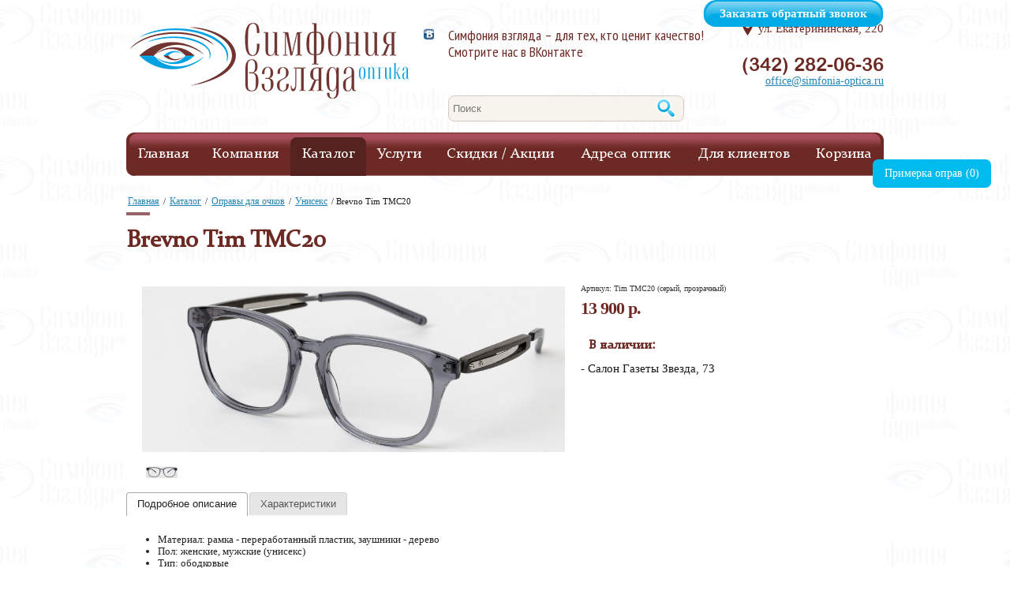

--- FILE ---
content_type: text/html; charset=UTF-8
request_url: https://permoptika.ru/products/rim/uniseks/tim-tmc20-seryiy-prozrachnyiy/
body_size: 11644
content:
<!DOCTYPE HTML PUBLIC "-//W3C//DTD HTML 4.01 Transitional//EN" "https://www.w3.org/TR/html4/loose.dtd">
<html>
<head>
    <script type="text/javascript" src="/js/jquery/jquery-3.6.0.min.js"></script><script type="text/javascript" src="/js/jquery/jquery-migrate-1.4.1.min.js"></script><link href="/js/jquery-ul/themes/smoothness/jquery-ui.css" rel="stylesheet" type="text/css"><script type="text/javascript" src="/js/jquery-ul/jquery-ui.min.js"></script><script type="text/javascript" src="/js/window.js?v=1912040725"></script>    <!-- meta -->
        <script type="text/javascript">!function(){var t=document.createElement("script");t.type="text/javascript",t.async=!0,t.src="https://vk.com/js/api/openapi.js?159",t.onload=function(){VK.Retargeting.Init("VK-RTRG-292098-d5XyR"),VK.Retargeting.Hit()},document.head.appendChild(t)}();</script><noscript><img src="https://vk.com/rtrg?p=VK-RTRG-292098-d5XyR" style="position:fixed; left:-999px;" alt=""/></noscript>
        <meta http-equiv="Content-Type" content="text/html; charset=UTF-8">
    <meta name="description" content="Салон оптики «Симфония взгляда» предлагает купить brevno tim tmc20 арт. Tim TMC20 (серый, прозрачный) в Перми по выгодным ценам ✔Для вас в каталоге  ✔Заказ и продажа ☎️+7 (342) 282-06-36">    <!-- link -->
    <link rel="stylesheet" href="/templates/default/css/std.css" type="text/css">
    <link rel="stylesheet" href="/templates/default/css/page.css?v=12`" type="text/css">

    <!-- link menu -->
    <link rel="stylesheet" href="/templates/default/css/menu.css" type="text/css">
    <link rel="icon" href="/upload_modules/sys/design/favicon.ico" type="image/x-icon">
    <link rel="stylesheet" href="/templates/default/css/animate.min.css?v=3.5.1">
    <meta name="viewport" content="width=device-width, initial-scale=1">
    <link rel="stylesheet" media="all and (max-width: 800px)" href="/templates/default/css/adaptive.css"  type="text/css">

    <script type="text/javascript" src="/js/jquery-ul/jquery-ui.min.js"></script>
    <script type="text/javascript" src="/js/jquery-ul/jquery.ui.touch-punch.min.js"></script>

    
            <link rel="stylesheet" href="/templates/default/css/rim_glass.css" type="text/css">
    
    <!-- headerHtml -->
<script type="text/javascript" src="/templates/default/js/tools.js"></script>

    <!-- script -->
    <link rel="stylesheet" href="/js/fancybox/jquery.fancybox.css" type="text/css">
    <script type="text/javascript" src="/templates/default/js/anijs-min.js"></script>
    <script type="text/javascript" src="/js/fancybox/jquery.fancybox.pack.js"></script>
    <link rel="stylesheet" href="/templates/default/css/magnific-popup.css" type="text/css">
    <script type="text/javascript" src="/templates/default/js/jquery.magnific-popup.js"></script>
    <script type="text/javascript" src="/js/jquery/jquery.parallax-0.2.js"></script>
    <script type="text/javascript" src="/js/jquery/jquery.scrollTo-min.js"></script>
    <script type="text/javascript" src="/js/jquery/jquery.mask.min.js"></script>
    <script type="text/javascript" src="/js/jquery.mask.min.js"></script>
    <script type="text/javascript" src="/js/jquery/actions_block.js"></script>
    <script type="text/javascript" src="/templates/default/js/jquery.lazy.min.js"></script>
    <link rel="stylesheet" href="/js/jquery/bxslider/jquery.bxslider.css">
    <link rel="stylesheet" type="text/css" href="/templates/default/css/icheck/skins/minimal/blue.css"/>
    <script src="/js/jquery/bxslider/jquery.bxslider.min.js"></script>
    <script type="text/javascript" src="/templates/default/js/load.js?v=1915040725"></script>
    <link href="https://fonts.googleapis.com/css?family=Poiret+One|PT+Sans+Narrow:400,700|Oranienbaum|Lobster|Ubuntu+Condensed|Open+Sans+Condensed:300,700|Cuprum:400,700&subset=latin,cyrillic-ext,cyrillic&display=swap" rel="stylesheet" type="text/css">
    <link rel="stylesheet" type="text/css" media="print" href="/templates/default/css/print.css"/>
    <!-- slider-gallery -->
    <link rel="stylesheet" href="/templates/default/css/coin-slider-styles.css">
    <script type="text/javascript" src="/templates/default/js/coin-slider.js"></script>
    <link rel="stylesheet" type="text/css" href="/templates/default/js/slick/slick/slick.css"/>
    <link rel="stylesheet" type="text/css" href="/templates/default/js/slick/slick/slick-theme.css"/>
    <script type="text/javascript" src="/templates/default/js/slick/slick/slick.min.js"></script>

    
    		
	

<script type="text/javascript">
$(function(){
	menuTop=$('.menu_wrapper').offset().top;	
	$(window).scroll(function() {
		posTop = (window.pageYOffset !== undefined) ? window.pageYOffset : (document.documentElement || document.body.parentNode || document.body).scrollTop;
		if(posTop>=100){
			$('.toper').fadeIn('slow');
		}else if(posTop<100){
			$('.toper').fadeOut('slow');
		}
			});
	
/* Подпрыгивание */		
});
</script>

<!--<link rel="stylesheet" href="/sys/modules/yandex_maps/yandex_maps.css">
<script src="http://api-maps.yandex.ru/2.0/?load=package.full&lang=ru-RU"></script>
<script src="/sys/modules/yandex_maps/yandex_maps.js"></script>-->

    <title>Brevno Tim TMC20 арт. Tim TMC20 (серый, прозрачный): купить в Перми, цена | Симфония взгляда</title>
    <link rel="stylesheet" type="text/css" href="/css/um.css?v=9"/>
    <script type="text/javascript" src="/js/jcarousel.js"></script>
</head>
<body>

<div class="frmsz"></div>


    <!-- begin popup  -->




   


        <script>
            </script>

   



<!-- MOBILE VERSION HEADER -->

<div id="mobile_header_top" class="mobile_version">
    <div id="mobile-header" class="box-shadow">
        <div style='float:left;padding:10px;width:30%;text-align:left;'>
            <a href="/"><img src='/upload_modules/sys/design/logo.png' style='height:35px;'></a></div>
        <div style='float:left;width:60%;'>
            <input id="mobile-search_input" type="text" placeholder="Текст поиска">
            <div id="mobile-search_button"></div>
            <div id="mobile-menu_button"></div>
            <div id="mobile-menu_container">
                <div class="mobile-menu_popup close_mobile-menu"></div>
                <div class="mobile-menu">
                    <div class="mobile-menu_list" id="mobile-menu_list">
                        <div id="mobile-menu_list__container">
                            <!-- ЗДЕСЬ JS ДУБЛИРУЕТ ОСНОВНОЕ МЕНЮ НЕМОБИЛЬНОЙ ВЕРСИИ-->
                        </div>
                    </div>
                    <div class="mobile-adress">
                        <p>ул. Екатерининская, 220</p>
                        <p>(342) 282-06-36</p>
                    </div>
                    <div class="mobile-call_button"><span>Обратный звонок</span></div>
                </div>
            </div>
        </div>
        <div style='clear:both;'></div>
    </div>

    <div id="mobile-callback_container">
        <div class="mobile-menu_popup close_mobile-callback"></div>
        <div class="mobile-callback">
            <div class="mobile-callback_close_button"></div>
            <div class="mobile-callback_title">Обратный звонок</div>
            <div class="mobile-callback_form">
                <form action="" id="mobile-callback_form">
                    <div><input type="text" placeholder="Ваше имя*" name="name"></div>
                    <div><input type="text" placeholder="Ваш телефон*" name="phone"></div>
                    <div><input type="submit" value="Отправить"></div>
                </form>
            </div>
        </div>
    </div>
</div><!-- Yandex.Metrika counter -->
<script type="text/javascript" >
   (function(m,e,t,r,i,k,a){m[i]=m[i]||function(){(m[i].a=m[i].a||[]).push(arguments)};
   m[i].l=1*new Date();
   for (var j = 0; j < document.scripts.length; j++) {if (document.scripts[j].src === r) { return; }}
   k=e.createElement(t),a=e.getElementsByTagName(t)[0],k.async=1,k.src=r,a.parentNode.insertBefore(k,a)})
   (window, document, "script", "https://mc.yandex.ru/metrika/tag.js", "ym");

   ym(29684865, "init", {
        clickmap:true,
        trackLinks:true,
        accurateTrackBounce:true,
        webvisor:true,
        ecommerce:"dataLayer"
   });
</script>
<noscript><div><img src="https://mc.yandex.ru/watch/29684865" style="position:absolute; left:-9999px;" alt="" /></div></noscript>
<!-- /Yandex.Metrika counter -->

	<div id="bg2"></div>
<div id="wrapper">
<div id="main">




<a href="#" class="toper" onclick='$("html, body").animate({scrollTop: 0},1000);'></a>
<script>
$(document).ready( function () {
	$(function(){
		//menuTop=$('.menu_wrapper').offset().top;	
		$(window).scroll(function() {
			posTop = (window.pageYOffset !== undefined) ? window.pageYOffset : (document.documentElement || document.body.parentNode || document.body).scrollTop;
			if(posTop>=170){
				$('.hidden-header-menu').fadeIn('slow');
			}else if(posTop<170){
				$('.hidden-header-menu').fadeOut('slow');
				$('.fixed-overlay').fadeOut('slow');
				if ( $( window ).width() < "900" ) {
					$(".hidden-menu-content").css("width", $( window ).width());
					$(".hidden-header-menu").css("width", $( window ).width());
					$(".hidden-menu-right").css("display","none");
					$(".fixed-overlay").css("display","none");
					$(".mini-logo-img").css("display","block");
					$(".hidden-menu-name").css("display","none");
				}
			}
		});	
	});
});
</script>
<div class="fixed-overlay"></div>
<div class="hidden-header-menu"><div class="fixed-overlay"></div>
	<div class="hidden-menu-content">
		<a class="mini-logo-img" href="/">
			<img data-src="/upload_modules/sys/design/mini-logo.png" class="lazy" />
		</a>
		<div class="hidden-expand"><div></div><div></div><div></div></div>
		<div class="hidden-menu-right">
		<div class="hidden-menu-name">Меню</div>
		
		<ul id="ghj">
					</ul>
		<script>
			$(document).ready(function() {
				$('#ghj').append('	<li>		<a href="/products/">Каталог</a>					<ul>						</ul>			</li>	<li>		<a href="/services/">Услуги</a>					<ul>						</ul>			</li>	<li>		<a href="/shares/">Акции</a>					<ul>				<li>		<a href="/shares/rassrochka-bez-pereplat-so-sberom/">Рассрочка без переплат со Сбером</a>			</li>	<li>		<a href="/shares/bonusnaya-programma-kontakt-linzy/">Бонусная программа контактные линзы</a>			</li>	<li>		<a href="/shares/discount-card/">Дисконтные карты</a>			</li>	<li>		<a href="/shares/discounts-preferential-categories-of-citizens/">Скидки льготным категориям граждан без использования семейной дисконтной карты</a>			</li>	<li>		<a href="/shares/discount-center/">Дисконт центр</a>			</li>	<li>		<a href="/shares/gift-certificates/">Подарочный сертификат</a>			</li>			</ul>			</li>');
			});
		</script>
		<div class="zakaz" data-anijs="if: mouseover, do: flipInY, to: .panel, after: removeAnim">Обратный звонок
			<div class="panel phone">
				<div class="panel_content">
					<div class="panel_wrapper">

						<span class="input-title">Ваше имя:</span><br>
						<span class="input-text"><input class="pname" name="name" type="text" value=""/></span>
						<span class="input-title">Ваш телефон *:</span><br>
						<span class="input-text"><input class="ptel" name="phone" type="text" value=""/></span>
                        <div class="input-checkbox"><input type="checkbox" required name="agree" id="">Я <a href="/for-clients/consent/" target="_blank" style="font-size: inherit;line-height: inherit;display: initial;margin: initial;">согласен на обработку</a> персональных данных</div>

					    <button class="input_button" class="psent_phone" type="button" data-anijs="if:click, do: shake animated, to: .panel, after: removeAnim">Отправить</button>
						<div class="pinfo" style="height: auto;"></div>
						<span class="input-title" style="font-size:11px;">* - поля обязательны для заполнения</span>
					</div>
				</div>
			</div>
		</div>
		<span>(342) 282-06-36</span>
		<div style="clear: both;"></div>
		</div>
	</div>
</div>
<div id="head1">
			<a href="/" class="company lazy" data-src="/upload_modules/sys/design/logo.png" style="width:354px;height:96px;"></a>
					<form action="/search/" method="GET">
		<div class="search">
			<span class="input-text">
				<input style="width:158px" name="query" placeholder="Поиск" type="text" >
			</span>
			<input type="submit" class="slupa" value="">
		</div>
	</form>
			<!--noindex--><div class="socicons">
		<a target="_blank" href="https://vk.com/permoptika" title="Вконтакте" class="icon-vk"></a>	</div><!--/noindex-->
		<span class="slogan">Симфония взгляда – для тех, кто ценит качество!</br>Смотрите нас в ВКонтакте</span>
	<div class="head_contacts">
                    <span class="head_addr"><a class="addr-img" href="/contacts/central-office/"><div class="hidden-addr"><span>Все адреса</span></div><img data-src="/templates/default/images/head_place.png" class="lazy"/></a><a href="/contacts/central-office/">ул. Екатерининская, 220</a></span>
                        <span class="tel">(342) 282-06-36</span>
        <span class="contacts"><a href="mailto:office@simfonia-optica.ru">office@simfonia-optica.ru</a></span>	</div>
	<div class="zakaz" data-anijs="if: mouseover, do: flipInY, to: .panel, after: removeAnim">Заказать обратный звонок
		<div class="panel phone">
			<div class="panel_content">
				<div class="panel_wrapper">

					<span class="input-title">Ваше имя:</span><br>
					<span class="input-text"><input class="pname" name="name" type="text" value=""/></span>
					<span class="input-title">Ваш телефон *:</span><br>
					<span class="input-text"><input class="ptel" name="phone" type="text" value=""/></span>
					<div class="input-checkbox"><input type="checkbox" required name="agree" id="">Я <a href="/for-clients/consent/" target="_blank" style="font-size: inherit;line-height: inherit;display: initial;margin: initial;">согласен на обработку</a> персональных данных</div>
					<button class="input_button" class="psent_phone" type="button" data-anijs="if:click, do: shake animated, to: .panel, after: removeAnim">Отправить</button>

					<div class="pinfo" style="height: auto;"></div>
					<span class="input-title" style="font-size:11px;">* - поля обязательны для заполнения</span>
				</div>
			</div>
		</div>
	</div>
</div>

<div id="head2" style="	margin-bottom: 25px;">
	<div class="menu_wrapper">
		<ul class="menu">
		<li><a href="http://permoptika.ru/" class="dir open">Главная</a><ul></ul></li><li><a href="/company/about/" class="dir">Компания</a><ul><li><a href="/company/about/" class="">Информация о компании</a></li><li><a href="/company/our-advantages/" class="">Наши преимущества</a></li><li><a href="/company/licenses/" class="">Лицензии и сертификаты</a></li><li><a href="/company/corporate-clients/" class="">Корпоративным клиентам</a></li><li><a href="/company/vacancies/" class="dir">Вакансии</a><ul></ul></li></ul></li><li class='active-top'><a href="/products/" class=" sel open">Каталог</a><ul><li><a href="/products/rim/" class="">Оправы для очков</a><ul><li><a href="/products/rim/male/" class="">Мужские</a></li><li><a href="/products/rim/female/" class="">Женские</a></li><li><a href="/products/rim/uniseks/" class="">Унисекс</a></li><li><a href="/products/rim/child/" class="">Детские</a></li></ul></li><li><a href="/products/sunglasses/" class="">Солнцезащитные очки</a><ul><li><a href="/products/sunglasses/male-2/" class="">Мужские</a></li><li><a href="/products/sunglasses/female-2/" class="">Женские</a></li><li><a href="/products/sunglasses/child-2/" class="">Детские</a></li></ul></li><li><a href="/products/spectacle-lenses/" class="">Линзы для очков</a></li><li><a href="/products/contact-lenses-and-care-products/" class="">Контактные линзы</a><ul><li><a href="/products/contact-lenses-and-care-products/how-we-work/" class="">Оплата и доставка</a></li><li><a href="/products/contact-lenses-and-care-products/ezhednevnoi_zameni/" class="">Однодневной замены</a></li><li><a href="/products/contact-lenses-and-care-products/dvuhnedelnoi_zameni/" class="">Двухнедельной замены</a></li><li><a href="/products/contact-lenses-and-care-products/ezhemesyachnoi_zameni/" class="">Ежемесячной замены</a></li><li><a href="/products/contact-lenses-and-care-products/toricheskie_linzi/" class="">Торические линзы</a></li><li><a href="/products/contact-lenses-and-care-products/multifokalnie_linzi/" class="">Мультифокальные линзы</a></li><li><a href="/products/contact-lenses-and-care-products/cvetnie_linzi/" class="">Оттеночные и цветные линзы</a></li><li><a href="/products/contact-lenses-and-care-products/rastvori_i_kapli/" class="">Растворы для контактных линз</a></li><li><a href="/products/contact-lenses-and-care-products/aksessuari_k_kontaktnim_linzam/" class="">Аксессуары к контактным линзам</a></li></ul></li><li><a href="/products/computernie_ochki/" class="">Компьютерные очки</a></li><li><a href="/products/ochki_dlya_voditelya/" class="">Очки для водителя</a></li><li><a href="/products/rim/child/" class="">Очки для детей</a></li><li><a href="/products/ochki-hameleoni/" class="">Очки-хамелеоны</a></li><li><a href="/products/progressive-glasses/" class="">Прогрессивные очки</a></li><li><a href="/products/accessories/" class="">Аксессуары</a></li></ul></li><li><a href="/services/" class="dir">Услуги</a><ul><li><a href="/services/consultations-on-the-selection-of-frames-and-lenses/" class="">Консультации по подбору оправ и линз</a></li><li><a href="/services/centre-for-sight-protection/" class="">Кабинет охраны зрения</a></li><li><a href="/services/the-ophthalmologist/" class="">Консультация офтальмолога</a></li><li><a href="/services/izgotovlenie_ochkov/" class="">Изготовление очков</a></li><li><a href="/services/repair-services-eyeglasses/" class="">Ремонт очков</a></li></ul></li><li><a href="/shares/" class="dir">Скидки / Акции</a><ul><li><a href="/shares/rassrochka-bez-pereplat-so-sberom/" class="">Рассрочка без переплат со Сбером</a></li><li><a href="/shares/discount-card/" class="">Дисконтные карты</a></li><li><a href="/shares/discounts-preferential-categories-of-citizens/" class="">Скидки льготным категориям граждан без использования семейной дисконтной карты</a></li><li><a href="/shares/discount-center/" class="">Дисконт центр</a></li><li><a href="/shares/gift-certificates/" class="">Подарочный сертификат</a></li></ul></li><li><a href="/contacts/" class="dir">Адреса оптик</a><ul><li><a href="/contacts/central-office/" class="">Центральный офис</a></li><li><a href="/contacts/st-catherine-220/" class="">Салон ул. Екатерининская, 220</a></li><li><a href="/contacts/ul-newspaper-star-73/" class="">Салон ул. Газеты Звезда, 73</a></li><li><a href="/contacts/ul-fedoseeva-13/" class="">Салон ул. Федосеева, 13 (Закамск)</a></li><li><a href="/contacts/bulvar_gagarina_56a/" class="">Дисконт-центр Бульвар Гагарина 56а</a></li></ul></li><li><a href="/for-clients/" class="dir">Для клиентов</a><ul><li><a href="/for-clients/application/" class="">Написать нам</a></li><li><a href="/for-clients/frequently-asked-questions/" class="">Вопрос-ответ</a></li><li><a href="/for-clients/useful-to-know/" class="dir">Полезно знать</a><ul><li><a href="/for-clients/useful-to-know/contactnye-linzy-acuvue/" class="">Как выбрать контактные линзы Acuvue</a></li><li><a href="/for-clients/useful-to-know/kak-izgotavlivayut-ochki-dlya-zreniya/" class="">Как изготавливают очки для зрения</a></li><li><a href="/for-clients/useful-to-know/mify-i-pravda-o-kontaktnyx-linzax/" class="">Мифы и правда о контактных линзах</a></li><li><a href="/for-clients/useful-to-know/all-about-the-glasses-and-lenses/" class="">Все об очках и линзах</a></li><li><a href="/for-clients/useful-to-know/about-the-health-of-view/" class="dir">О здоровье зрения</a><ul></ul></li><li><a href="/for-clients/useful-to-know/could-glasses-and-lenses-do-harm-eyes/" class="">Очки и линзы могут навредить глазам?</a></li><li><a href="/for-clients/useful-to-know/how-to-start-wearing-glasses-with-progressive-lenses/" class="">Как правильно начать носить очки с прогрессивными линзами</a></li><li><a href="/for-clients/useful-to-know/pochemu-vazhno-korrigirovat-zrenie/" class="">Почему важно корригировать зрение на 100%</a></li><li><a href="/for-clients/useful-to-know/sinij-svet/" class="">Синий свет</a></li><li><a href="/for-clients/useful-to-know/menyaetsya-zrenie-chto-delat/" class="">Меняется зрение- что делать</a></li><li><a href="/for-clients/useful-to-know/contact_lenses_for_kids/" class="">Контактные линзы детям</a></li><li><a href="/for-clients/useful-to-know/linzy-dlya-ochkov-s-antiblikovym-pokrytiem/" class="">Линзы для очков с антибликовым покрытием</a></li><li><a href="/for-clients/useful-to-know/gimnastika-dlya-glaz/" class="">Гимнастика для глаз</a></li><li><a href="/for-clients/useful-to-know/proverim-zrenie-rebenka-k-shkole/" class="">Проверим зрение ребенка к школе</a></li><li><a href="/for-clients/useful-to-know/corrective-glasses/" class="">Корригирующие очки — что это?</a></li><li><a href="/for-clients/useful-to-know/what-contact-lens-is-best-to-choose/" class="">Какие контактные линзы лучше выбрать?</a></li><li><a href="/for-clients/useful-to-know/how-to-choose-computer-glasses/" class="">Как выбрать компьютерные очки?</a></li><li><a href="/for-clients/useful-to-know/cvetnye-i-ottenochnye-linzy-osnovnye-vidy-proizvoditeli-uhod/" class="">Цветные и оттеночные линзы: основные виды, производители, уход</a></li><li><a href="/for-clients/useful-to-know/glasses-for-drivers-how-to-make-the-right-choice/" class="">Очки для водителей: как сделать правильный выбор?</a></li><li><a href="/for-clients/useful-to-know/ochki-hameleony-dlya-zreniya/" class="">Очки-хамелеоны для зрения</a></li><li><a href="/for-clients/useful-to-know/lenses-for-glasses-types-selection-recommendations/" class="">Линзы для очков: виды, выбор, рекомендации</a></li><li><a href="/for-clients/useful-to-know/vybor-solncezashitnyh-ochkov-material-i-pokrytiye/" class="">Выбор солнцезащитных очков: материал и покрытие</a></li><li><a href="/for-clients/useful-to-know/detskie-ochki-dlya-zreniya/" class="">Детские очки для зрения</a></li><li><a href="/for-clients/useful-to-know/cvetnye-linzy-sovety-po-vyboru-i-uhodu/" class="">Цветные линзы: виды, применение и режим ношения</a></li><li><a href="/for-clients/useful-to-know/poleznie-produkti-dlya-zreniya/" class="">Полезные продукты для зрения</a></li><li><a href="/for-clients/useful-to-know/vajnost-obrabotki-ruk-antiseptikami-pri-ispolzovanii-kontaktnyih-linz/" class="">Важность обработки рук антисептиками при использовании контактных линз</a></li></ul></li><li><a href="/for-clients/gallery/" class="">Галерея</a></li><li><a href="/for-clients/terms-of-use/" class="">Правила пользования очками</a></li><li><a href="/for-clients/the-rights-of-buyers/" class="">Права покупателей</a></li><li><a href="/for-clients/policy/" class="">Политика конфиденциальности</a></li><li><a href="/for-clients/consent/" class="">Согласие на обработку данных</a></li><li><a href="/for-clients/feedback/" class="">Отзывы</a></li></ul></li><li><a href="/shop-cart/" class="">Корзина</a></li>		</ul>	
	</div>
	<div class="clear"></div>
	</div>
<div><div class="crumbs"><a href="/">Главная</a> / <a href="/products/">Каталог</a> / <a href="/products/rim/">Оправы для очков</a> / <a href="/products/rim/uniseks/">Унисекс</a> / <span>Brevno Tim TMC20</span></div></br></div>

<div id="tab">
        <div id="content">
                <span class="liner"></span>
                            <div class="block">
                                        <h1 class="h">Brevno Tim TMC20</h1>
                    
                    
                    
                <script type="text/javascript" src="/js/php/in_array.js"></script>
<script type="text/javascript" src="/js/php/str_replace.js"></script>
<script type="text/javascript" src="/js/php/number_format.js"></script>
<script type="text/javascript" src="/js/cart.js"></script>
<script type="text/javascript" src="/js/jquery/jquery.cookie.js"></script>
<div class="product_page"><div class="good_image_in"><a class="gallery" href="/upload_modules/goods/goods/full/e5838cee5a6b029d13ea923262261fe0.jpg" rel="goods"><span class="good_img_in"><img src="/upload_modules/goods/goods/full/e5838cee5a6b029d13ea923262261fe0.jpg"></span></a><ul class="goods_img_more"><li><a class="gallery" href="/upload_modules/goods/goods/full/099414d77dcb872993e015e40555d166_1.jpg" rel="goods"><span class="good_img"><img src="/upload_modules/goods/goods/images/099414d77dcb872993e015e40555d166_1.jpg"></span></a></li></ul></div><div class="dop_info"><div class="clear"></div><div class="article">Артикул: Tim TMC20 (серый, прозрачный)</div><div class="goods_wrapper_price"><div class="price">13 900 р.</div></div></div><div class="in_stock"><span>В наличии:</span><div class="stock_name">Салон Газеты Звезда, 73</div></div><div class="goods_uitab tabs" id="tabs"><ul><li><a href="#tabs-1">Подробное описание</a></li><li><a href="#tabs-2">Характеристики</a></li></ul><div class="goods_node_text" id="tabs-1"><ul>
	<li>Материал: рамка - переработанный пластик, заушники - дерево</li>
	<li>Пол: женские, мужские (унисекс)</li>
	<li>Тип: ободковые</li>
	<li>Комплектация: футляр, салфетка</li>
</ul>

<p>Экологичность:</p>

<p>- Оправа комбинированная: рамка выполнена из переработанного пластика.</p>

<p>- Заушники изготовлены из натурального дерева, обработанного несколькими слоями натурального масла, для устойчивости к влаге и грязи.</p>

<p>Комфорт:</p>

<p>- Дужки с пружинными петлями.</p>

<p>- Носоупоры из пружинной стали и медицинского силикона, дают возможность индивидуальной выправки под клиента.</p>

<p>Надежность:&nbsp; Ручная работа</p>

<p>Страна изготовитель: Россия, Сибирь, г. Красноярск</p></div><div class="goods_node_text_char" id="tabs-2"><p>Длина дужек: 145 мм, Ширина мостика: 19 мм, Ширина линзы: 52 мм</p></div></div></div>
  
            </div>

            
<script>
	$(document).ready(function() {
		ht = $('.zeta7').height();
		$('.zeta7 table').attr('style','height:'+ht+'px');
		wd = $('.zeta7').width();
		wd = wd - 100;
		$('.roub-tit').attr('style','width:'+wd+'px')
	});
</script>

            </div>
    </div>

<div class="review-form kokoz">
    <div class="form-closer">&times;</div>

    <div class="rb78">Задать вопрос</div>

    <form action="" id="voprosnik" method="post">
        <input class="formname" name="name" placeholder="Ваше имя*" type="text"/>
        <input class="formtel" name="tel" placeholder="Ваш email*" type="email"/>
        <input name="vopros" type="hidden"/>
        <textarea class="textname" name="reviews_text" placeholder="Ваш вопрос" type="text"></textarea>
        <div class="input-checkbox" style="margin-bottom: 1em; font-size: inherit;"><input type="checkbox" required name="agree" id="">Я <a href="/for-clients/consent/" target="_blank">согласен на обработку</a> персональных данных</div>
        <button name='send' type='submit' class='uznat-cenu mauto' style="margin-left: auto; display: block;">Отправить</button>
    </form>
</div>
<div id='darkness'></div>
<div id='forma'>
    <div class='form-closer'>×</div>
    <div class="rb78">Узнать цену</div>
    <form id='form' method='post' onsubmit="yaCounter29684865.reachGoal('price_form');return true;">
        <input type='text' id='articlel' name='article' value='' style='display:none;'>
        <input type='text' id='modelel' name='model' value='' style='display:none;'>
        <input type='text' class='formname' name='name' placeholder='Ваше имя*'/>
        <input type='tel' class='formtel' name='tel' placeholder='Телефон или Email*'/>
        <p>Для получения более подробной информации о товаре оставьте свои контактные данные и наш менеджер свяжется с
            вами</p>
        <button name='send' type='submit' class='uznat-cenu mauto'>Отправить</button>
    </form>
</div>
<div class="review-form">
    <div class="form-closer">×</div>
    <div class="rb78">Оставить отзыв</div>
    <form action="/sys/modules/reviews/try_to.php" id='arrrewa' method="post">
        <input type="text" class="formname" name="name" id="name1" placeholder="Ваше имя*">
        <input type="tel" class="formtel" name="tel" id="tel1" placeholder="Телефон или Email*">
        <textarea type="text" class="textname" name="reviews_text" placeholder="Текст"></textarea>
        <input type="tel" class="formtel" name="check" id="check1" placeholder="Проверка 2+3=?">
        <p>Оставьте свое мнение о нашей компании и мы опубликуем его на сайте!</p>
        <div class="input-checkbox" style="margin-bottom: 1em; font-size: inherit;"><input type="checkbox" required name="agree" id="">Я <a href="/for-clients/consent/" target="_blank">согласен на обработку</a> персональных данных</div>
        <a name="send" onclick="checkData(this);return false" class="uznat-cenu mauto" style="margin-left: auto; display: block;">Отправить</a>
    </form>
</div>
<div class="thankUman" style='display:none;'>
    <div class='form-closer1'>×</div>
    <p>Благодарим за</br>отправленое сообщение!</br>В ближайшее время с вами</br>свяжется наш специалист</p>
</div>
<style>
    a[name="send"]:hover {
        color: white;
    } 
</style>
    <input type="hidden" id="prim" value="0">

                    <div class="prim187">Примерка оправ (<span class="nm754">0</span>)</div>
        <div class="form_send_auto" style="display:none;"></div>
        <div class="bgr119" style="display:none;"></div>
        <div class="suc245" style="display:none">
            <div class="suc246">
                <img src="/images/krest201.png" class="suc247">
                <div class="thnk501">Спасибо за заказ!</div>
                <div class="thnk502">В ближайшее время с вами свяжется наш менеджер для согласования времени примерки</div>
            </div>
        </div>
        <div class="mm245" style="display:none">
            <div class="mm246">
                <img src="/images/krest201.png" class="suc247">
                <div class="mm502">Заказать на примерку можно не более 7 оправ</div>
            </div>
        </div>
    <div class="vac-modal">Заказать обратный звонок
    <div class="vac-wrapper">
      <div class="panel_content">
        <div class="panel_wrapper">

          <span class="input-title">Ваше имя:</span><br>
          <span class="input-text"><input class="pname" name="name" type="text" value=""></span>
          <span class="input-title">Ваш телефон *:</span><br>
          <span class="input-text"><input class="ptel" name="phone" type="text" value=""></span>
          <button class="input_button2" type="button" data-anijs="if:click, do: shake animated, to: .panel, after: removeAnim">Отправить</button>
          <input type='hidden' class='pnone' type='text' name='pagehead'>
          <div class="pinfo"></div>
          <span class="input-title" style="font-size:11px;">* - поля обязательны для заполнения</span>
        </div>
      </div>
    </div>
  </div>
<!-- links-nolinks -->

<div id="footer">
<script>
  $(document).ready(function(){

      $('.vac-modal').find('input[name="pagehead"]').val($('.h').text());
    $('.hide .hide_title').click(function(){
      $(this).siblings('.hidden_content').fadeToggle('slow');
    });
    $('.typeme').click(function(){
      $('.vac-modal').fadeIn('fast');
    });

  });
</script>
<style>
.sticky {
  position: fixed;
  top: 50px;  /* если ноль заменить на число (и в скрипте тоже), то блок будет прилипать до того, как верхний край окна браузера дойдёт до верхнего края элемента. Может быть отрицательным числом. Применим, например, при фиксированном сверху меню */
  z-index: 101;
}
</style>

<script>
(function(){  // анонимная функция (function(){ })(), чтобы переменные "a" и "b" не стали глобальными
var a = document.querySelector('.vacancy-floating'), b = null;  // селектор блока, который нужно закрепить
if(a){ /* если есть элемент */
  window.addEventListener('scroll', Ascroll, false);
  document.body.addEventListener('scroll', Ascroll, false);  // если у html и body высота равна 100%
}
function Ascroll() {
  if (b == null) {  // добавить потомка-обёртку, чтобы убрать зависимость с соседями
    var Sa = getComputedStyle(a, null), s = '';
    for (var i = 0; i < Sa.length; i++) {  // перечислить стили CSS, которые нужно скопировать с родителя
      if (Sa[i].indexOf('overflow') == 0 || Sa[i].indexOf('padding') == 0 || Sa[i].indexOf('border') == 0 || Sa[i].indexOf('outline') == 0 || Sa[i].indexOf('box-shadow') == 0 || Sa[i].indexOf('background') == 0) {
        s += Sa[i] + ': ' +Sa.getPropertyValue(Sa[i]) + '; '
      }
    }
    b = document.createElement('div');  // создать потомка
    b.style.cssText = s + ' box-sizing: border-box; width: ' + a.offsetWidth + 'px;';
    a.insertBefore(b, a.firstChild);  // поместить потомка в цепляющийся блок первым
    var l = a.childNodes.length;
    for (var i = 1; i < l; i++) {  // переместить во вновь созданного потомка всех остальных потомков (итого: создан потомок-обёртка, внутри которого по прежнему работают скрипты)
      b.appendChild(a.childNodes[1]);
    }
    a.style.height = b.getBoundingClientRect().height + 'px';  // если под скользящим элементом есть другие блоки, можно своё значение
    a.style.padding = '0';
    a.style.border = '0';  // если элементу присвоен padding или border
  }
  if (a.getBoundingClientRect().top <= 0) { // elem.getBoundingClientRect() возвращает в px координаты элемента относительно верхнего левого угла области просмотра окна браузера
    b.className = 'sticky';
  } else {
    b.className = '';
  }
  window.addEventListener('resize', function() {
    a.children[0].style.width = getComputedStyle(a, '').width
  }, false);  // если изменить размер окна браузера, измениться ширина элемента
}
})()
</script>
	<div class="footmenu">
		<a href="http://permoptika.ru/">Главная</a>&nbsp;&nbsp;|&nbsp;&nbsp;<a href="/company/about/">Компания</a>&nbsp;&nbsp;|&nbsp;&nbsp;<a href="/products/">Каталог</a>&nbsp;&nbsp;|&nbsp;&nbsp;<a href="/services/">Услуги</a>&nbsp;&nbsp;|&nbsp;&nbsp;<a href="/shares/">Скидки / Акции</a>&nbsp;&nbsp;|&nbsp;&nbsp;<a href="/contacts/">Адреса оптик</a>&nbsp;&nbsp;|&nbsp;&nbsp;<a href="/for-clients/">Для клиентов</a>&nbsp;&nbsp;|&nbsp;&nbsp;<a href="/shop-cart/">Корзина</a>	</div>
	<!-- footerHtml -->
	<div>
		<div class="cnts">
            ул. Екатерининская, 220<br>
			 (342) 282-06-36<br>
			 <span style="text-decoration: underline;">office@simfonia-optica.ru</span>
		</div>
		<div class="copy1">
			 <span class='copyright'>© 2026 г. Симфония взгляда </span>
		</div>
	</div>
	<div class="okey-wrap">
  <div>
  <div class="xrest">×</div>
    <p>Сообщение успешно отправлено! </p>
    <p>Теперь вы будете в курсе всех актуальных акций</p>
  </div>
</div>
        <script type="text/javascript">(window.Image ? (new Image()) : document.createElement('img')).src = location.protocol + '//vk.com/rtrg?r=IbUL09ezg7SiFg3byPeWH3wZqP77XclU1dzOTNKzRNDFq*JnB5Zl0bLnmvavWrvBafITXdO1j*6FP*oqmnhDMu4eXvng6EinLfX9jTfPB2ee*hRsRnB3kNYATmajYc7ICFnJH9hVpYpr5Hz263Go5kx4QFeTzKSwfjzU8LexrPo-';</script>
	<!--noindex-->
	<div class="gamb">
	<span class="web">
	<span>Создание адаптивных сайтов на «1С-Битрикс»: <a href="http://x10.ru/" target="_blank" rel="nofollow">x10.ru</a></span><br>
	<span>Турбо хостинг для «1С-Битрикс»: <a href="http://1ip.ru/" target="_blank" rel="nofollow">1ip.ru</a></span>
	</span> 
	<br>
	</div>
	<!--/noindex-->
	<!-- BEGIN JIVOSITE CODE {literal} -->
	<script src="//code.jivosite.com/widget.js" jv-id="2tGo670Ics" async></script>
	<!-- {/literal} END JIVOSITE CODE -->
    </div>
<script type="text/javascript" src="/templates/default/js/anijs-min.js"></script>
</div>
</div></body>
</html>


--- FILE ---
content_type: text/html; charset=UTF-8
request_url: https://permoptika.ru/include/frms.php
body_size: 5465
content:
   <div id="popup-login" class="popup-container hidden">
        <div class="popup-bg close-popup"></div>
        <div class="popup-window">
            <div class="popup-window__close-button close-popup"></div>
            <div class="popup-window__title">Авторизация</div>
            <div class="popup-window__under-title-question">
                <div class="popup-login-question open-popup-registration">Еще не зарегистрированы?</div>
                <div class="tooltip">
                    <div class="tooltip-message">
                        <p class="tooltip-message__title">Преимущества регистрации:</p>
                        <p>получение карты постоянного клиента, личный кошелек, история покупок, персональные акции и
                            привилегии</p>
                    </div>
                </div>
            </div>
            <div class="popup-window__content">
                <form action="">
                    <div class="form-group">
                        <input type="text" name="fio" placeholder="ФИО" id="">
                        <div class="form-group__alert form-group__alert_error hidden">Заполните это поле</div>
                    </div>
                    <div class="form-group">
                        <input type="password" name="password" placeholder="Пароль" id="">
                        <div class="form-group__alert form-group__alert_error hidden">Заполните это поле</div>
                        <div class="form-group__alert form-group__alert_default cursor-pointer open-popoup-forgot-pass">
                            Забыли пароль?
                        </div>
                    </div>
                    <div class="form-group">
                        <input type="submit" class="button" value="Войти">
                    </div>
                    <a class="to-order popup-no-registration">
                        Заказать без регистрации
                    </a>
                </form>
            </div>
        </div>
    </div>


    <div id="popoup-forgot-pass" class="popup-container hidden">
        <div class="popup-bg close-popup"></div>
        <div class="popup-window">
            <div class="popup-window__close-button close-popup"></div>
            <div class="popup-window__title">Забыли пароль?</div>
            <div class="popup-window__content">
                <div class="popup-congratulation hidden">
                    <p>Пароль обновлен</p>
                    <p><a class="to-order">Продолжить</a></p>
                </div>
                <form action="">
                    <div class="form-group">
                        <input type="text" name="email" placeholder="Email" id="">
                        <div class="form-group__alert form-group__alert_error hidden">Заполните это поле</div>
                    </div>
                    <div class="form-group step-2 hidden">
                        <input type="text" name="re_code" placeholder="Код подтверждения" id="">
                        <div class="form-group__alert form-group__alert_error hidden">Заполните это поле</div>
                    </div>
                    <div class="form-group step-3 hidden">
                        <input type="password" name="password" placeholder="Новый пароль" id="">
                        <div class="form-group__alert form-group__alert_error hidden">Заполните это поле</div>
                    </div>
                    <div class="form-group">
                        <input type="submit" class="button" value="Восстановить">
                    </div>
                </form>
            </div>
        </div>
    </div>

    <div id="popoup-order-sent" class="popup-container hidden">
        <div class="popup-bg close-popup"></div>
        <div class="popup-window">
            <div class="popup-window__close-button close-popup"></div>
            <!--<div class="popup-window__title">Спасибо за заказ!</div>-->
            <div class="popup-window__content popup-window__content--order-sent">
                <div class="popup-congratulation bold">
                    <p>Спасибо за заказ!</p>
                </div>
                <div class="popup-congratulation">
                    <p>Наш менеджер свяжется с вами для подтвержения заказа!</p>
                </div>
                <div class="popup-congratulation show_registred hidden ">
                    <p><a class="blue underline-dashed" id="make_order_regular">Сделать заказ регулярным</a> и вы не
                        забудете, что пора менять линзы</p>
                </div>
                <div class="popup-congratulation hidden" id="make_order_regular_form">
                    <form action="">
                        <input type="hidden" name="id">
                        <div class="form-group">
                            <div class="title">Напомнить мне о повторном заказе</div>
                            <select name="remember_me" id="">
                                <option value="90">через 3 месяца</option>
                                <option value="30">через 1 месяц</option>
                                <option value="14">через 14 дней</option>
                            </select>
                        </div>
                        <div class="form-group">
                            <input type="checkbox" name="email_remember" id=""> через email
                            <input type="checkbox" name="sms_remember" id=""> по sms
                        </div>
                        <div class="form-group">
                            <input type="submit" class="button" value="Готово">
                        </div>
                    </form>
                </div>
            </div>
        </div>
    </div>


    <div id="popup-registration" class="popup-container hidden">
        <div class="popup-bg close-popup"></div>
        <div class="popup-window">
            <div class="popup-window__close-button close-popup"></div>
            <div class="popup-window__title">Регистрация</div>
            <div class="popup-window__content">
                <form action="">
                    <div class="form-group">
                        <input type="text" name="fio" placeholder="Ваше ФИО" id="">
                        <div class="form-group__alert form-group__alert_error hidden">Заполните это поле</div>
                    </div>
                    <div class="form-group">
                        <input type="text" name="phone" placeholder="Телефон" id="">
                        <div class="form-group__alert form-group__alert_error hidden">Заполните это поле</div>
                    </div>
                    <div class="form-group">
                        <input type="text" name="email" placeholder="Email" id="">
                        <div class="form-group__alert form-group__alert_error hidden">Заполните это поле</div>
                    </div>
                    <div class="form-group">
                        <input type="password" name="password" placeholder="Пароль" id="">
                        <div class="form-group__alert form-group__alert_error hidden">Заполните это поле</div>
                    </div>
					
					 <div class="form-group">
                      
						<input type="tel" name="checkr" id="checkr" placeholder="Проверка 2+3=?">
                        <div class="form-group__alert form-group__alert_error hidden">Заполните это поле</div>
                    </div>
					
                    <div class="form-group">
                        <input type="checkbox" name="prinyat_usloviya" id="">Я <a href="/for-clients/consent/" target="_blank">согласен на обработку</a> персональных данных,
на получение дисконтной карты.
                        <div class="form-group__alert form-group__alert_error hidden">Ошибка заполенения</div>
                    </div>
                    <div class="form-group">
                        <input type="submit" class="button" value="Зарегистрироваться">
                    </div>
                    <a class="to-order popup-no-registration">
                        Заказать без регистрации
                    </a>
                </form>
            </div>
        </div>
    </div>

    <div id="popup-change-account" class="popup-container hidden">
        <div class="popup-bg close-popup"></div>
        <div class="popup-window">
            <div class="popup-window__close-button close-popup"></div>
            <div class="popup-window__title">Сменить информацию</div>
            <div class="popup-window__content">
                <form action="">
                    <div class="form-group">
                        <input type="text" name="fio" placeholder="Ваше ФИО" id="" value="">
                        <div class="form-group__alert form-group__alert_error hidden">Заполните это поле</div>
                    </div>
                    <div class="form-group">
                        <input type="text" name="phone" placeholder="Телефон" id="" value="">
                        <div class="form-group__alert form-group__alert_error hidden">Заполните это поле</div>
                    </div>
                    <div class="form-group">
                        <input type="text" name="email" placeholder="Email" id="" value="">
                        <div class="form-group__alert form-group__alert_error hidden">Заполните это поле</div>
                    </div>
                    <!--<div class="form-group">
                        <input type="text" name="card_number" placeholder="Номер карты" id="" value="">
                        <div class="form-group__alert form-group__alert_error hidden">Заполните это поле</div>
                    </div>-->
                    <div class="form-group">
                        <input type="submit" class="button" value="Сохранить">
                    </div>
                </form>
            </div>
        </div>
    </div>

    <div id="popoup-order-make-review" class="popup-container hidden">
        <div class="popup-bg close-popup"></div>
        <div class="popup-window">
            <div class="popup-window__close-button close-popup"></div>
            <div class="popup-window__title">Оставить отзыв</div>
            <div class="popup-window__content">
                <form action="">
                    <input type="hidden" name="shop_order_id">
                    <div class="form-group">
                        <textarea name="review" id=""></textarea>
                        <div class="form-group__alert form-group__alert_error hidden">Заполните это поле</div>
                    </div>
                    <div class="form-group">
                        <input type="submit" class="button" value="Отправить">
                    </div>
                </form>
            </div>
        </div>
    </div>
	
	
	 <div id="popup-zakaz" class="popup-container hidden">
        <div class="popup-bg close-popup"></div>
        <div class="popup-window">
            <div class="popup-window__close-button close-popup"></div>
          
            <div class="popup-window__content" id='popup-zakaz-loader'>
			
			
			  </div>
        </div>
    </div>



    <div id="popup-send-callback" class="popup-container hidden">
        <div class="popup-bg close-popup"></div>
        <div class="popup-window">
            <div class="popup-window__close-button close-popup"></div>
            <div class="popup-window__title">Обратный звонок</div>
            <div class="popup-window__sub-title">
                Оставьте свои контакты и наш специалист свяжется с вами!
            </div>
            <div class="popup-window__content">
                <div class="popup-congratulation hidden">
                    <p>В ближайшее время наш специалист свяжется с вами!</p>
                </div>
                <form action="">
                    <input type="hidden" name="subject" value="Заказ звонка специалиста ... ()">
                    <input type="hidden" name="location" value="https://permoptika.ru/include/frms.php">
                    <div class="form-group">
                        <input type="text" name="fio" placeholder="Ваше ФИО" id="" value="">
                        <div class="form-group__alert form-group__alert_error hidden">Заполните это поле</div>
                    </div>
                    <div class="form-group">
                        <input type="text" name="phone" placeholder="Телефон" id="" value="">
                        <div class="form-group__alert form-group__alert_error hidden">Заполните это поле</div>
                    </div>
                    <div class="form-group">
                        <input type="submit" class="button" value="Отправить">
                    </div>
                </form>
            </div>
        </div>
    </div>

     <script>
        $(function(){
            $('.pomoch_button').click(function(){
                if (typeof seo_stat !== 'undefined') {
                    seo_stat.yandex_reachgoal('order_call');
                }
                openPopup('popup-send-callback');
            });
			
			
        })
    </script>

   <script>
       function openPopup (name) {
           $('.popup-container').hide();
           $('#' + name).show();
       }
       jQuery(document).ready(function ($) {
           $('.close-popup').click(function () {
               $(this).closest('.popup-container').hide();
           });

           $('.open-popup-login').click(function () {
               if (window.account) {
                   toggleCartOrder();
                   return false;
               }

               window.goAccountButton = false;
               $('.popup-no-registration').show();
               openPopup('popup-login');
               return false;
           });

           $('.open-popup-logout').click(function () {
               window.event.preventDefault();
               $.aloaderbg(true);
               $.post(
                   '/ajax/account.php',
                   {r: 'popup-logout'},
                   function (data, textStatus, xhr) {
                       $.aloaderbg(false);
                       window.location.href = '/';
                   }
               );
               return false;
           });

           $('.open-popup-login__top').click(function () {
               window.goAccountButton = true;
               $('.popup-no-registration').hide();
               openPopup('popup-login');
               return false;
           });

           $('.open-popoup-forgot-pass').click(function () {
               openPopup('popoup-forgot-pass');
           });

           $('.s-account-order-make-review').click(function () {
               openPopup('popoup-order-make-review');
               $('#popoup-order-make-review').find('[name="shop_order_id"]').val($(this).data('id'))
           });

           $('.open-popup-registration').click(function () {
               openPopup('popup-registration');
               return false;
           });

           $('.open-popup-registration__top').click(function () {
               window.goAccountButton = true;
               $('.popup-no-registration').hide();
               openPopup('popup-registration');
               return false;
           });

           $('.change_account_info').click(function () {
               openPopup('popup-change-account');
           });

           $('.popup-container form').submit(function () {
               var popupId = $(this).closest('.popup-container').attr('id');
               var vm = $(this).closest('.popup-container');
               $('.form-group__alert_error').hide();

               $.aloaderbg(true);
               $.post(
                   '/ajax/account.php',
                   $(this).serialize() + '&r=' + popupId,
                   function (data, textStatus, xhr) {
                       $.aloaderbg(false);
                       if (data.success) {
                           switch (popupId) {
                               case 'popoup-forgot-pass':
                                   vm.find('form').hide();
                                   vm.find('.popup-congratulation').show();
                                   break;
                               case 'popup-send-callback':
                                   if (typeof seo_stat !== 'undefined') {
                                       seo_stat.yandex_reachgoal('send_call');
                                   }
                                   vm.find('form').hide();
                                   vm.find('.popup-congratulation').show();
                                   break;
                               case 'popoup-order-sent':
                                   $('.popup-container').hide();
                                   window.location.href = '/account/#s-account-tab-1';
                                   break;
                               case 'popup-change-account':
                                   window.location.href = window.location.href;
                                   break;
                               case 'popoup-order-make-review':
                                   window.location.href = window.location.href;
                                   break;
                               case 'popup-login':
                               case 'popup-registration':
                                   if (window.goAccountButton) window.location.href = '/account/';
                                   window.account = data.account;
                                   toggleCartOrder();
                                   $('.popup-container').hide();
                                   break;
                               default:
                                   toggleCartOrder();
                           }
                       } else {
                           if (data.errors) {
                               $.each(data.errors, function (index, val) {
                                   var alert_error = vm.find('[name="' + index + '"]')
                                                       .siblings('.form-group__alert_error');
                                   if (!alert_error.length) {
                                       alert_error = vm.find('[name="' + index + '"]').parent().parent()
                                                       .find('.form-group__alert_error');
                                   }

                                   alert_error.text(val).show();
                               });
                           }
                       }

                       if (data.step) {
                           vm.find('.step-' + data.step).show();
                           if (data.step == '2') vm.find('[type="password"]').val('');
                       }

                       if (data.account) {
                           window.account = data.account;
                       }
                   },
                   'json'
               );
               return false;
           })

           $('#make_order_regular').click(function () {
               $('#make_order_regular_form').show();
           });
       });
   </script>

    <script>
        jQuery(document).ready(function ($) {
            $('#change_pay_bonus_button').click(function () {
                $(this).hide();
                $('#change_pay_bonus_input').show();
            });
            $('#use_pay_bonus_checkbox').on('ifChanged', function () {
                $('#change_pay_bonus_input').val(parseInt($('#change_pay_bonus_input').val()) || '');
            });
            $('#change_pay_bonus_input').keyup(function () {
                var val = parseInt($(this).val());
                var max = parseInt($(this).data('max'));
                var checkbox = $(this).parent().parent().find('[type="checkbox"]');
                if (val > max)val = max;
                if (val < 0 || !val )val = 0;
                $(this).val(val || '');
                {
                    if(val)checkbox.iCheck('check');
                    else checkbox.iCheck('uncheck');
                }
                var summ = $('.price_total').first().text();
                $('#change_pay_bonus_button').find('span').text((val));
                $('.order_total_price').text(summ - val);
            }).change(function () {
            }).focusout(function () {
            }).focusin(function () {
                $('#change_pay_bonus_input').val(parseInt($('#change_pay_bonus_input').val()) || '');
            });
            ;

            $('.det-z_open').click(function () {
                $(this).parent().find('.det-z_cont').toggle();
            });

            $('#sposob_dostavki').change(function () {
                if ($(this).val().indexOf('курьер') != (-1)) {
                    $('#adress_dostavki').show();
                } else {
                    $('#adress_dostavki').hide();
                }
            });
            $('.popup-container [name="phone"], .cart-page [name="phone"]').each(function () {
                if(!$(this).val()) $(this).inputmask("8(999)999-99-99", { "clearIncomplete": true });
            })

            $('.js-required,  .popup-container [name="phone"], .popup-container [name="password"], .popup-container [name="fio"], .cart-page [name="phone"]').focusin(function(){
                $(this).css({'border-color':'#EBEBEB'});
            }).each(function (){
                if(! $(this).val()){
                    $(this).css({'border-color':'red'})
                }
            });
        });

    </script>

    <script>
        function updateOrderInfo() {
            if (window.account) {
                $('.show_registred').show();
                $.each(window.account, function (index, val) {
                    $('#account_' + index).val(val);
                });
                $('.dostupno-bonus').text(window.account.bonus || 0);
            } else {
                $('.show_registred').hide();
            }

            $('.cart-page-list__item').each(function () {
                var appString = function (array, p) {
                    array.each(function () {
                        var text = $(this).find('span').first().text();
                        var value = $(this).find('select').val() || $(this).find('input').val();
                        p = p + ' ' + text + ' ' + value + ';';
                    })
                    return p;
                }
                var form = $(this).find('.send_linz_form');
                var info_block = $(this).find('.cart-order-information');
                var raznie = ($(this).find('.switcher').first().data('odinakovie') == 2);
                var p1;
                var p2;
                if (raznie) {
                    p1 = 'Левый глаз:';
                    p2 = 'Правый глаз:';
                } else {
                    p1 = '';
                    p2 = '';
                }
                p1 = appString(form.find('table').find('tr').first().find('.fotm_table__value'), p1);
				
				//$('#glaz1').hide();
			   
				//p1 = appString(form.find('div').first().find('.fotm_table__value'), p1);
			   
                if (raznie) {
                    p2 = appString(form.find('table').find('tr').last().find('.fotm_table__value'), p2);
					
					//$('#glaz1').show();
					
					//p2 = appString(form.find('div').last().find('.fotm_table__value'), p2);
                }

                info_block.empty();
                if (p1) info_block.append('<p>' + p1 + '</p>');
                if (p2) info_block.append('<p>' + p2 + '</p>');


            });
        }

        function toggleCartOrder() {
            updateOrderInfo();
            $('.toggle-cart-order').toggle();
        }

        jQuery(document).ready(function ($) {
            $('.to-order').click(function () {
                if(window.location.href != '/shop-cart/') window.location.href == '/account/';
                toggleCartOrder();
                $('.popup-container').hide();
            });
        });

    </script>


    <script>
        function updateCartValues($element) {
            $.aloaderbg(true);
            var fields = $element.closest('form').serializeArray();
            var data = {
                'product': {}
            };
            jQuery.each(fields, function (i, field) {
                data.product[field.name] = field.value;
            });
            $.post('/ajax/cart.php?r=update_options&hash=' + $element.closest('.cart-page-list__item').data('hash'), data, function (data, textStatus, xhr) {
                $.aloaderbg(false);

            });
        }
        $(function () {
            $('#open_popup_form').click(function () {
				
				//alert('hh');
//                $('#popup_form').hide();
                am = 0;
                if ($('input[name="count_0"]').length > 0 && $('input[name="count_1"]').length > 0 && $('.switch_odin').length > 0 && $('.switch_razn').length > 0) {
                    if ($('.switch_odin').hasClass('active') && $('input[name="count_0"]').val() <= 0) {
                        alert('Количество товара должно быть больше 0');
                        return;
                    }
                    if ($('.switch_razn').hasClass('active') && Number(Number($('input[name="count_0"]').val()) + Number($('input[name="count_1"]').val())) <= 0) {
                        alert('Количество товара должно быть больше 0');
                        return;
                    }
					
					
                }

                var fields = $('#send_linz_form').serializeArray();
                var data = {
                    'product': {}
                };
                jQuery.each(fields, function (i, field) {
                    data.product[field.name] = field.value;
                });
                $.aloaderbg(true);
                $.post('/ajax/cart.php?r=add', data, function (data, textStatus, xhr) {
                    data = JSON.parse(data);
                    //console.log(data);
                    dataLayer.push({
                        "ecommerce": {
                            "add": {
                                "products": [
                                    {
                                        "id": data.product.id,
                                        "name": data.product.title,
                                        "price": data.product.price,
                                        "quantity": 1
                                    }
                                ]
                            }
                        }
                    });
                    console.log("add");
                    window.current_hash = data.hash;
                    $('#cart-widget__count').text(data.count);
                    $.aloaderbg(false);

                    if (data.hash == 0) {
                        return;
                    }
                    $('input[name=more-cnt]').val($('input[name=count_0]').val());

                    var odinakovie = +$('input[name=odinakovost]').val();
                    if (odinakovie > 1) {
                        $('input[name=more-cnt2]').val($('input[name=count_1]').val()).parent().show();
                        $('.more-counter-label').css('display', 'inline');
                    } else {
                        $('input[name=more-cnt2]').parent().hide();
                    }
                    $('.more-summ span').text($('input[name=price]').val());

                    $('.more-buy').show();
                });

            });

            $('.cart-page .plus_count, .cart-page .minus_count, .cart-page .switcher span').click(function () {
                updateCartValues($(this));
            });
            $('.cart-page .fotm_table__value select').change(function () {
                updateCartValues($(this));
            });

            $('.delet-pr-cart').click(function () {
                $.aloaderbg(true);
                var vm = $(this);
                $.post('/ajax/cart.php?r=remove&hash=' + $(this).closest('.cart-page-list__item').data('hash'), {}, function (data, textStatus, xhr) {
                    vm.closest('.cart-page-list__item').remove();

                    if(! $('.cart-page-list .cart-page-list__item').length){
                        window.location.href = '/shop-cart/';
                        return false;
                    }

                    $.aloaderbg(false);
                    renew_totalPrice()
                    $('#cart-widget__count').text(data);

                });
            });

            $.post('/ajax/cart.php?r=echo_count', {}, function (data, textStatus, xhr) {
                $('#cart-widget__count').text(data);

            });

            /* ORDER */
            $('.cart_order_submit').click(function () {
                $('.form-group__alert_error').hide();
                var vm = $(this);
                $.aloaderbg(true);
                $.ajax({
                    url:'/ajax/account.php',
                    data:  $('.order-form input, .order-form textarea, .order-form select').serialize() + '&r=create_order',
                    type: 'post',
                    dataType: 'json',
                    success: function(data) {
                        makeCartMetrika();
                        $.aloaderbg(false);
                        if (data.success) {
                            yaCounter29684865.reachGoal('order_send');
                            console.log('order_send');
                            if(data.redirect){
                                $.aloaderbg(true);
                                window.location.href = data.redirect;
                                return false
                            }

                            if(data.ya){
                                var YaKassaForm = $('#YaKassaForm');

                                $.each(data.ya, function (index, value) {
                                    YaKassaForm.find('[name="'+index+'"]').val(value);
                                })


                                YaKassaForm.submit()
                                return false
                            }


                            $('#popoup-order-sent [name="id"]').val(data.lastId);
                            openPopup('popoup-order-sent');
                            $('.cart-page').toggle();
                            $('.cart-widget').hide();
                        }

                        if (data.errors) {
                            $.each(data.errors, function (index, val) {
                                var alert_error = $('.order-form [name="' + index + '"]').siblings('.form-group__alert_error');
                                if (!alert_error.length){
                                    alert_error = $('.order-form [name="' + index + '"]').parent().parent().find('.form-group__alert_error');
                                }

                                alert_error.text(val).show();
                            });
                        }
                        if (data.error) {
                            vm.siblings('.form-group__alert_error').text(data.error).show();
                        }
                    }
                });

                return false;
            })
        });
    </script>




    <script src="/js/icheck.js"></script>
    <script>
        $(function(){
            $('input[type="checkbox"]').iCheck({
                cursor: true,
                checkboxClass: 'icheckbox_minimal-blue',
            });
        })
    </script>



    <script src="/js/aloaderbg.js"></script>

--- FILE ---
content_type: text/css
request_url: https://permoptika.ru/templates/default/css/std.css
body_size: 1433
content:
body{margin:0}
table tr td{vertical-align:top}
a img{border:0}
img{border:0}
a *{cursor:pointer}
.clear{clear:both}

.hidden-header-menu {
	display: none;
	padding: 20px 0px 0px 0px;
	z-index: 178;
	position: fixed;
	background: #ffffff;
	top: 0;
	width: 100%;
	left: 0;
	box-shadow: 0px 0px 6px 0px #a7a7a7;
}
.hidden-menu-content {
	width: 960px;
	margin: auto;
}
.hidden-menu-content a {
	display: block;
	margin-left: 25px;
	font-family: "CONSTANTIA";
	text-decoration: none;
	color: #7a2c39;
	font-size: 18px;
	line-height: 40px;
}
.hidden-menu-content a:hover {
	font-weight: bold;
	color: #7a2c39;
	-webkit-transition: font-weight 0.5s;
    -moz-transition: font-weight 0.5s;
    -o-transition: font-weight 0.5s;
    transition: font-weight 0.5s;
}
.hidden-menu-content img {
	float: left;
}
.hidden-menu-content span {
	float: right;
	font-size: 18px;
	line-height: 40px;
	margin-right: 15px;
}
.zakaz-fixed {
	float: right;
	background: #01bbef;
	color:  white;
	font-family: "CONSTANTIA";
	border-radius: 5px;
	padding: 11px 18px;
	font-size: 16px;
}
.hidden-menu-content a.mini-logo-img {
	margin-left: 0px;
}
.head_contacts {
	position: absolute;
	right: 0;
	line-height: 20px;
	top: 26px;
}
.head_addr {
	display: block;
	font-size: 15px;
}
.head_contacts .all_adr {
	display: block;
	color: #171717;
	font-size: 15px;
	padding: 0px 0px 2px 0px;
}
.head_contacts {
	text-align: right;
}
.head_contacts a, .head_contacts span {
	text-align: right;
	position: relative;
}
.head_contacts  .addr-img {
    position: absolute;
    top: 0px;
    left: -20px;
}
.hidden-addr {
	display: none;
	left: -28px;
	top: 16px;
	font-size: 14px;
	position: absolute;
	height: 40px;
	width: 110px;
	color: #666666;
	background: url(../images/all-addr.png) center center no-repeat;
}
.hidden-addr span {
	position: absolute;
	top: 13px;
	left: 19px;
}
.head_contacts  .addr-img:hover .hidden-addr {
	display: block;
}
.head_addr a {
	color: #6D2A25;
	text-decoration: none;
}
.head_addr a:hover {
	text-decoration: underline;
}
.hidden-header-menu li {
	list-style-type: none;
	float:  left;
	height: 61px;
}
.hidden-header-menu ul {
	margin: 0;
}
.hidden-header-menu ul ul {
	display: none;
	position: absolute;
	background:  white;
	padding-left: 0px;
	margin-left: 10px;
	top: 80px;
	box-shadow: 0px 0px 6px 0px #a7a7a7;
	border-radius: 5px;
	padding: 5px 0px 10px 0px;
}
.hidden-header-menu ul li:hover>ul {
	display: block;
}

.hidden-header-menu ul li>ul{
}
.hidden-header-menu ul li>ul li{position: relative;}
.hidden-header-menu ul li>ul li>ul{left: 100%;top: 0px;margin: 0px;white-space: nowrap;padding: 0px;}
.hidden-header-menu ul li>ul li>ul li{
}
.hidden-header-menu ul ul li {
	height: auto;
	float: none;
}
.hidden-header-menu ul ul li:hover {
	color: white;
	background: #6D2A25;
}
.hidden-header-menu ul ul li:hover>a {
	color: white;
	font-weight: normal;
}
.hidden-header-menu ul ul a {
	float: none;
	font-family: "Trebuchet MS";
	line-height: 28px;
	font-size: 15px;
	margin: 0;
	padding: 0px 18px;
}
.hidden-header-menu .zakaz {
	top: inherit;
	width:  auto;
	position: relative;
	float: right;
	background: #01bbef;
	color:  white;
	font-family: "CONSTANTIA";
	border-radius: 5px;
	padding: 11px 18px;
	font-size: 16px;
	font-weight: normal;
}
.hidden-header-menu .zakaz:hover {
	background: #01bbef;
	border-radius: 5px 5px 0px 0px;
}
.hidden-header-menu .phone span {
	color: #9B9B9B;
    font: italic 13px Arial;
	text-align: center;
	float: none;
}
.hidden-header-menu .panel .panel_content {
	border-radius: 16px 0 16px 16px;
}
.hidden-expand {
	display: none;
	width: 50px;
	height: 40px;
	float: right;
	margin-top: 2px;
}
.hidden-expand div {
	background: #a44c5a;
	height: 7px;
	width: 81%;
	border-radius: 2px;
	margin-bottom: 5px;
}
@media only screen and (max-width : 1090px) {
	.hidden-menu-content {
		width: 900px;
	}
}
@media only screen and (max-width : 1050px) {
	.hidden-menu-content {
		width: 850px;
	}
}
@media only screen and (max-width : 1020px) {
	.hidden-menu-content {
		width: 830px;
	}
	.hidden-menu-content a {
		font-size: 16px;
	}
}
@media only screen and (max-width : 1000px) {
	.hidden-menu-content {
		width: 800px;
	}
}
@media only screen and (max-width : 1000px) {
	.hidden-menu-content {
		width: 750px;
	}
	.hidden-menu-content a {
		font-size: 16px;
		margin-left: 15px;
	}
}
@media only screen and (max-width : 910px) {
	.hidden-expand {
		display: block;
	}
	.hidden-menu-right {
		display: none;
	}
	.hidden-header-menu {
		padding: 21px 0px 18px 0px;
	}
	.hidden-menu-content img {
		margin-left: 20px;
	}
	.hidden-expand {
		margin-right: 11px;
	}
	.hidden-menu-right {
	    position: fixed;
		background: white;
		right: 0;
		height: 100%;
		top: 0;
		width: 55%;
	}
	.hidden-menu-right .zakaz {
		display: none;
	}
	.hidden-header-menu ul li:hover ul {
		display: none;
	}
	.hidden-header-menu ul {
		margin-top: 26px;
	}
	.hidden-header-menu ul a {
		font-size: 26px;
	}
	.hidden-header-menu li {
		width:  100%;
		height: 36px;
		margin-left: -27px;
	}
	.hidden-menu-content span {
		float: left;
		margin-left: 26px;
		margin-top: 28px;
		font-size: 26px;
	}
}
.hidden-expand:hover {
	cursor: pointer;
}
.fixed-overlay {
	cursor: pointer;
	display: none;
	position: fixed;
	top: 0;
	left: 0;
	width: 45%;
	height: 100%;
    opacity: 0.5;
    z-index: 9999;
	background: #7a2c39;
}
.hidden-menu-name {
	display: none;
	box-shadow: 0px 0px 6px 0px #a7a7a7;
	height: 56px;
	font-family: "CONSTANTIA";
	font-size: 32px;
	padding: 25px 0px 0px 25px;
}

--- FILE ---
content_type: text/css
request_url: https://permoptika.ru/templates/default/css/page.css?v=12`
body_size: 13323
content:
@import url("content.css");
@import url("structure.css");
@import url("news.css");
@import url("spoiler.css");

@font-face {
    font-family: 'Arial Rounded MT Bold';
    src: url('font/Arial_Rounded_MT_Bold_Bold.eot');
    src: url('font/Arial Rounded MT Bold Bold.ttf') format('truetype');
    font-weight: normal;
    font-style: normal;
    font-display: swap;
}

@font-face {
    font-family: 'CONSTANTIA';
    src: url('font/CONSTANTIA.eot');
    src: url('font/CONSTANTIA.ttf') format('truetype');
    font-weight: normal;
    font-style: normal;
    font-display: swap;
}

@keyframes AJAX_IMAGE {
    0% {
        transform: rotate(0deg);
    }
    100% {
        transform: rotate(360deg);
    }
}

@-webkit-keyframes AJAX_IMAGE {
    0% {
        -webkit-transform: rotate(0deg);
    }
    100% {
        -webkit-transform: rotate(360deg);
    }
}

body p {
    margin: 0 0 10px 0;
}

.table {
    display: table;
}

.table-cell {
    display: table-cell;
}

#content {
    display: table-cell;
    position: relative;
}

#main {
    position: relative;
    margin-left: auto;
    margin-right: auto;
}

#head2 {
    position: relative;
}

#footer {
    position: relative;
    clear: both;
}

#tab {
    display: table;
    position: relative;
    width: 100%;
}

#left {
    display: table-cell;
    position: relative;
    padding-right: 35px;
}

#left:empty {
    display: none;
}

#right {
    display: table-cell;
    position: relative;
    padding-left: 20px;
}

.cod_city {
    position: absolute;
}

.company {
    display: block;
    letter-spacing: -2px;
    font: 46px 'NeoSansProRegular';
    z-index: 1;
}

.company .layer1 {
    position: absolute;
    top: 0;
    left: 0;
    z-index: 1;
}

.company .layer2 {
    position: absolute;
    top: 0;
    left: 0;
    z-index: 0;
    display: none;
}

.social {
    position: absolute;
    left: 825px;
    top: -15px;
}

.socicons a {
    text-decoration: none;
    width: 25px;
    height: 25px;
    margin-right: 5px;
    display: inline-block;

    -webkit-transition-property: background;
    -webkit-transition-duration: 0.3s;
    -webkit-transition-timing-function: ease;
    transition-property: background;
    transition-duration: 0.3s;
    transition-timing-function: ease;
}

.icon-yt {
    background-position: 0px 0px;
}

.text-center {
    text-align: center;
}

.main-page-table {
}

.main-page-table img {
    height: 120px;
}

.main-page-table .table-cell {
}

.icon-gp {
    background: url('/templates/default/images/go.png') no-repeat;
}

.icon-fb {
    background: url('/templates/default/images/fa.png') no-repeat;
}

.icon-vk {
    background: url('/templates/default/images/vk.png') no-repeat;
}

.icon-tw {
    background: url('/templates/default/images/tw.png') no-repeat;
}

#icon-inst {
    background: url('/templates/default/images/inst.png') no-repeat;
}

.krug {
    text-align: center;
    vertical-align: middle;
    width: 10px;
    color: #aeaeae;
    font-size: 7px;
}

/*Footer*/
#footer .cod_city {
    right: 100%;
    top: 10px;
    padding-right: 5px;
}

#footer .web {
    font: 12px 'Trebuchet MS';
    color: #666;
    white-space: nowrap;
}

#footer .web * {
    font: inherit;
    color: inherit;
    white-space: inherit;
}

.print {
    position: absolute;
    right: 0;
    top: 7px;
    width: 16px;
    height: 16px;
    background: url('../images/print.png') no-repeat;
    cursor: pointer;
}

/*Head*/
#head1 {
    position: relative;
}

#tab {
    padding: 0 0px;
    box-sizing: border-box;
}

#head1 .tel .cod_city {
    position: absolute;
    right: 100%;
    top: 10px;
    padding-right: 5px;
}

#head1 .ihome {
    display: block;
    position: absolute;
    right: 50px;
    top: 1px;
    margin: -2px 0 0 -23px;
    width: 16px;
    height: 16px;
    background: url('../images/home.gif') no-repeat;
}

#head1 .imail {
    display: block;
    position: absolute;
    right: 25px;
    top: 0;
    width: 16px;
    height: 16px;
    margin-left: 20px;
    background: url('../images/mail.gif') no-repeat;
}

#head1 .imap {
    display: block;
    position: absolute;
    right: 0;
    top: 0;
    width: 16px;
    height: 16px;
    margin-left: 52px;
    background: url('../images/map.gif') no-repeat;
}

.lang {
    position: absolute;
}

.lang * {
    font-size: 13px;
}

.icons {
    position: absolute
}

#cart-alpha {
    display: block;
    height: 14px;
    width: 15px;
    background: url('../images/cart.png') no-repeat;
}

/*Block*/
.search {
    width: 187px;
    height: 25px;
}

.search .slupa, .search .slupa:hover {
    border: 0;
    background: url('/templates/default/images/search.png') no-repeat;
    width: 26px;
    height: 26px;
    position: absolute;
    top: 3px;
    right: 10px;
    padding: 0;
    margin: 0;
    cursor: pointer;
}

.search .slupa, .search .slupa:focus {
    outline: none;
}

.block {
    clear: both;
    margin-bottom: 25px;
}

ul.vmenu {
    padding: 0;
    margin: 0;
}

.vmenu li {
    list-style: none;
    padding: 0;
}

.vmenu li a {
    padding: 10px 23px 0px 23px;
}

.vmenu li a:hover {
    background: #A54D5D;
}

.vmenu li li a {
    padding: 10px 23px 13px 35px;
}

.vmenu li li a:last-child {
    padding: 10px 23px 13px 35px;
}

.vmenu li a:after {
    content: '';
    display: block;
    border-top: 1px solid #8D414D;
    margin-top: 13px;
}

.vmenu li:last-child a:after {
    display: none;
}

.vmenu li:last-child a {
    padding: 10px 30px 13px 23px;
}

.vmenu li li a:after {
    display: none;
}

li.active-left > a {
    background-color: #8D414D;
}

.vmenu ul {
    padding-left: 0px;
}

/*File*/

a[href$=".xls"], a[href$=".xlsx"] {
    display: block;
    padding: 10px 0 14px 46px;
    background: url('../images/icon/xls.png') no-repeat 0 0;
}

a[href$=".doc"], a[href$=".docx"] {
    display: block;
    padding: 10px 0 14px 46px;
    background: url('../images/icon/doc.png') no-repeat 0 0;
}

a[href$=".txt"] {
    display: block;
    padding: 10px 0 14px 46px;
    background: url('../images/icon/txt.png') no-repeat 0 0;
}

a[href$=".pdf"] {
    display: block;
    padding: 10px 0 14px 46px;
    background: url('../images/icon/pdf.png') no-repeat 0 0;
}

a[href$=".rar"] {
    display: block;
    padding: 10px 0 14px 46px;
    background: url('../images/icon/rar.png') no-repeat 0 0;
}

a[href$=".zip"] {
    display: block;
    padding: 10px 0 14px 46px;
    background: url('../images/icon/zip.png') no-repeat 0 0;
}

/*Image*/
.date {
    display: block;
    font: 24px 'NeoSansProRegular';
    color: #AFAEAE;
}

.bi {
    position: relative;
    display: inline-block;
    border: 5px solid #E4E4E4;
    overflow: hidden;
}

.bi .blik {
    position: absolute;
    width: 259px;
    height: 210px;
    left: -259px;
    bottom: 0;
    background: url(../images/blick.png) no-repeat;
}

.bi img {
    border: solid #FFF 1px;

}

.pic3 {
    width: 100%;
    padding: 0;
    border-spacing: 0;
}

.pic3 tr td {
    width: 33%;
}

.pic3 tr td .bi {
    margin-bottom: 3px;
}

.price {
    display: block;
    padding: 0 0 10px 0;

}

.header-page {
    position: relative;
    width: 930px;
    height: 134px;
    background: url('../images/header-page.png');
    margin: 0 auto;
    border-radius: 6px;
    overflow: hidden;
}

.pageTitle {
    left: 30px;
    top: 20px;
    position: absolute;
    letter-spacing: -2px;
    font: 50px 'NeoSansProRegular';
    color: #FFF;
    text-shadow: 1px 1px 4px #000;
    z-index: 11;
}

.pageTitle * {
    font: 33px 'NeoSansProRegular';
    left: 5px;
    top: 50px;
    position: absolute;
}

.cart_min {
    position: absolute;
}

.cart_min a, .cart_min a:hover {
    font-family: 'NeoSansProRegular';
}

.cart_buy {
    margin: 2px 0 8px 0;
    padding-left: 30px;
}

.cart_buy span {
    padding-right: 17px;
    background: #FFF url('../images/la.png') 100% 50% no-repeat;
}

.filter {
    background: #F1F1F1;
    padding: 6px;
    border-radius: 6px;
}

.edit {
    cursor: move;
    outline: 1px dashed #CCC;
}

.edit * {
    cursor: move;
}

.crumbs * {
    font-size: 11px;
}

.slider_wrap {
    position: relative;
    margin-top: 0px;
}

/*gallery*/
.gallery-list {
    list-style: none;
    margin: 0;
    padding: 0;
}

.gallery-list li {
    float: left;
    padding-right: 17px;
    padding-bottom: 30px;
}

.gallery-list li:nth-child(4n-1) {
    padding-right: 0;
}

.gallery-list li.gallery-list-clear {
    display: block;
    height: 0;
    padding: 0;
    float: none;
    clear: both;
}

.gallery-list .plus {
    padding-top: 5px;
    padding-bottom: 5px;
}

/* goods */
.goods_img_more {
    list-style: none;
    padding: 0;
    margin: 0;
    width: 750px;
    float: left;
}

.goods_img_more li {
    float: left;
    padding-right: 10px;
}

/* Ajax rotate */
.ajax_image {
    -webkit-transform-origin: 50% 50%;
    transform-origin: 50% 50%;
    -webkit-animation: AJAX_IMAGE 1s linear infinite;
    animation: AJAX_IMAGE 1s linear infinite;
}

.bx-wrapper .bx-pager {
    bottom: 20px !important;
}

.bx-wrapper {
    margin: 0 !important;
}

i, cite, em, var, address, dfn, address {
    font-style: normal;
}

/* red-subsc */
#sbsr-block {
    background: url(../images/sbsr-block-bg.png) #6D2A24;
    height: 100px;
    width: 329px;
    -webkit-border-radius: 10px;
    -moz-border-radius: 10px;
    border-radius: 10px;
    font-family: Arial;
}

#sbsr-block .top {
    font-size: 12px;
    color: #fff;
    height: 35px;
    line-height: 35px;
    text-indent: 1.5em;
}

#sbsr-block .middle {
    font-size: 12px;
    color: #a9a9a9;
    margin: 0 15px;
    background: #fff;
    -webkit-border-radius: 10px;
    -moz-border-radius: 10px;
    border-radius: 10px;
    border: 1px solid #D5C9C4;
    overflow: hidden;

}

/* both subsc */
.sbs-block .middle input[type="text"] {
    height: 31px;
    border: 0;
    margin: 0;
    padding: 0;
    text-indent: 1em;
    width: 260px;
}

.sbs-block .middle input[type="submit"] {
    background: url(../images/sbs-right-arrowhead.png) center center no-repeat;
    border: 0;
    cursor: pointer;
    float: right;
    text-indent: -9999px;
    height: 31px;
    width: 28px;
    margin: 0;
    padding: 0;
    display: inline-block;
}

/* grey-subsc */
#sbsg-block {
    -webkit-border-radius: 10px;
    -moz-border-radius: 10px;
    border-radius: 10px;
    background: none repeat scroll 0% 0% #EAE5DB;
    font-family: Arial;
    height: 100px;
    margin: 0 0 1.5em;
}

#sbsg-block .top {
    font-size: 16px;
    color: #171717;
    height: 40px;
    line-height: 40px;
    margin: 0 auto;
    text-align: center;
}

#sbsg-block .middle {
    font-size: 12px;
    color: #a9a9a9;
    margin: 0 auto;
    background: #fff;
    -webkit-border-radius: 10px;
    -moz-border-radius: 10px;
    border-radius: 10px;
    border: 1px solid #D5C9C4;
    overflow: hidden;
    width: 297px;
}

/* links */
#links {
    color: #888;
    font-size: 13px;
    margin: 0 0 20px 0;
}

#links a {
    color: #6d2a25;
}

/* KOSTIL BY SASHA */
.kostil_form_tovar {
    margin-bottom: 40px;
    text-align: center;
}

.kostil_form_tovar h3 {
    text-align: center;
    margin-bottom: 5px;
}

.kostil_form_tovar #send_linz_form {
    background-color: #eaddcf;
    text-align: center;
    font-family: Tahoma;
}

.kostil_form_tovar .switcher {
    overflow: hidden;
    margin: 0 auto;
    text-align: center;
    display: inline-block;
    padding: 5px;
    margin-top: 17px;
}

.kostil_form_tovar .switcher span {
    border: 1px solid #ebebeb;
    border-collapse: collapse;
    line-height: 36px;
    font-size: 18px;
    font-family: "CONSTANTIA";
    color: #6D2A25;
    padding: 0 10px;
    cursor: pointer;
    background-color: #FFF;
    display: block;
    float: left;
}

.kostil_form_tovar .switcher span.active {
    background-color: #e1cab2;
    border: none;
    border-top: 1px solid white;
    cursor: default;
}

.kostil_form_tovar .switch_odin {
    border-radius: 4px 0px 0px 4px;
}

.kostil_form_tovar .switch_razn {
    border-radius: 0px 4px 4px 0px;
}

.kostil_form_tovar table {
    margin: 0 auto;
    overflow: visible;
    text-align: left;
    margin-top: 10px;
    margin-bottom: 30px;
}

.kostil_form_tovar table span {
    font-size: 12px;
    margin-top: 11px;
    color: black;
}

.kostil_form_tovar table select {
    height: 30px;
    font-size: 15px;
    padding: 0 10px;
    cursor: pointer;
    background-color: #FFF;
    display: block;
    float: left;
    box-shadow: 1px 1px 6px -1px #333;
    border: none;
    margin-top: 4px;
}

.kostil_form_tovar table option {
}

.kostil_form_tovar tr {
}

.kostil_form_tovar td {
    padding: 3px 13px;
    vertical-align: middle;
}

.kostil_form_tovar .minus_count {
    margin-top: 0;
}

.kostil_form_tovar .plus_count {
    margin-top: 0;
}

.kostil_form_tovar .price_adn_button .price {
    display: inline-block;
    font-size: 35px !important;
    font-weight: 700;
}

.kostil_form_tovar .price_adn_button .rub {
    font-size: 16px;
    display: inline-block;
}

.kostil_form_tovar .price_adn_button input {
    margin-left: 15px;
    background-color: #00b0f0;
    border: none;
    line-height: 42px;
    display: block;
    margin-bottom: 4px;
    width: 192px;
    font-size: 18px;
    color: white;
    font-family: "CONSTANTIA";
    position: absolute;
    bottom: -7px;
    border-radius: 5px;
}

.kostil_form_tovar .price_adn_button {
    background-color: white;
    padding: 23px 20px 3px 19px;
    text-align: right;
    vertical-align: bottom;
}

.kostil_form_tovar .znaki {
    background-color: #ebebeb;
    display: inline-block;
    float: left;
    line-height: 30px;
    padding: 0px 10px;
    cursor: pointer;
    font-weight: 900;
    font-size: 14px;
}

.kostil_form_tovar input[type="text"] {
    line-height: 30px;
    font-size: 14px;
    padding: 0 10px;
    cursor: pointer;
    background-color: #FFF;
    display: block;
    float: left;
    border: none;
    width: 20px;
    text-align: center;
}

.select_count {
    width: 99px;
    box-shadow: 1px 1px 6px -1px #333;
    overflow: hidden;
    margin-top: 4px;
}

.LP {
    white-space: nowrap;
    color: #6D2A25;
    font-size: 13px;
    font-weight: 900;
    margin-top: 17px;
    display: block;
}

.under_submit {
    position: relative;
    height: 10px;
    width: 10px;
    display: inline-block;
    width: 200px;
}

#popup_form .popup_wall {
    position: fixed;
    width: 100%;
    height: 100%;
    background-color: #000;
    top: 0px;
    left: 0px;
    opacity: 0.6;
    z-index: 1001;
}

#popup_form .popup_window {
    z-index: 1002;
    position: fixed;
    top: 10%;
    background-color: white;
    width: 400px;
    margin: 0 auto;
    left: 0;
    right: 0;
    border-radius: 8px;
    overflow: hidden;
    text-align: center;
}

.popup_window textarea {
    margin: 0 auto;
    width: 306px;
    margin-bottom: 15px;
}

#popup_form .popup_title {
    background-color: #eaddcf;
    line-height: 60px;
    font-size: 20px;
    font-family: "CONSTANTIA";
    color: #6D2A25;
    font-weight: 900;
    margin-bottom: 25px;
}

#popup_form input[type="text"] {
    width: 300px;
    margin: 0 auto;
    float: none;
    line-height: 40px;
    text-align: left;
    border: 1px solid rgb(222, 222, 222);
    border-radius: 5px;
    margin-bottom: 15px;
}

#popup_form select[name="place"] {
    width: 320px;
    margin: 0 auto;
    float: none;
    line-height: 40px;
    height: 40px;
    text-align: left;
    border: 1px solid rgb(222, 222, 222);
    border-radius: 5px;
    padding: 0 5px;
    color: #9F9F9F;
    margin-bottom: 15px;
    font-size: 15px;
}

#popup_form #submit_popup {
    margin-left: 15px;
    background-color: #00b0f0;
    border: none;
    line-height: 42px;
    display: block;
    margin-bottom: 4px;
    width: 192px;
    font-size: 18px;
    color: white;
    font-family: "CONSTANTIA";
    bottom: -7px;
    border-radius: 5px;
    margin: 0 auto;
    float: none;
    margin-bottom: 22px;
}

#popup_form option {
    color: black;
}

#popup_form option:first-child {
}

/* error404 */
.error404 {
    display: block;
    position: relative;
    margin-top: 50px;
    margin-bottom: 100px;
}

.error404 div {
    display: inline-block;
}

.error404 .error_img {
    width: 60%;
    float: left;
    max-width: 60%;
}

.error404 .error_text {
    display: block;
    text-align: center;
    padding: 150px 0;
}

.error_text p {
    font-size: 15px;
    color: #763833;
}

.error_text h1 {
    font-family: 'PT Sans';
    font-size: 50px;
    font-weight: 400;
}

.error_text a {
    display: inline-block;
    margin: 0;
    padding: 8px 15px;
    border-radius: 15px;
    font-size: 14px;
    text-align: center;
    text-decoration: none;
    transition: 0.3s;
    -webkit-transition: 0.3s;
    -o-transition: 0.3s;
    -moz-transition: 0.3s;
}

a.error_main {
    color: #6C2A24;
    background-color: #FFFFFF;
    margin: 20px 10px;
    width: 110px;
}

a.error_katalog {
    color: #FFFFFF;
    background-color: #00B9ED;
    width: 75px;
}

.error_img img {
    width: 450px;
    max-width: 80%;
}

a.error_main:hover {
    color: #FFFFFF;
    background-color: #6D2A25;
}

a.error_katalog:hover {
    color: #FFFFFF;
    background-color: #A54C5A;
}

/* error404 */

.copy1 {
    position: absolute;
    top: 33px;
    left: 373px;
    width: 192px;
}

.cnts {
    float: left;
    margin-top: 14px;
    color: #7a2c39;
    font-size: 14px;
}

.gamb {
    position: absolute;
    top: 30px;
    right: 0px;
}

#footer .copyright {
    font-size: 13px !important;
}

.services {
    width: 675px;
    margin-top: -40px;
}

.service {
    width: 675px;
    background: white;
    display: inline-block;
    padding-bottom: 8px;
    margin-top: 26px;
    padding-top: 8px;
    padding-left: 8px;
    padding-right: 8px;
}

.serv-photo {
    width: 220px;
    float: left;
}

.serv-photo img {
    width: 220px;
    height: 180px;
}

.serv-text-wr {
    float: left;
    margin-left: 10px;
    width: 420px;
    margin-left: 18px;
}

.serv-head {
    width: 420px;
    margin-top: 10px;
}

.serv-head a {
    color: rgb(119, 46, 55);
    font-size: 15px;
    font-weight: bold;
    text-decoration: none;
}

.serv-head a:hover {
    color: rgb(119, 46, 55);
    font-size: 15px;
    font-weight: bold;
    text-decoration: none;
}

.serv-text {
    width: 417px;
    color: rgb(50, 50, 50);
    margin-top: 9px;
}

.review_block {
    background: #fff;
    border-radius: 6px;
    font-family: Trebuchet MS;
    padding: 0px 25px;
    width: 570px;
    margin-top: 30px;

}

.artursoul {
    color: #898989;
    padding-left: 40px;
    padding-top: 20px;
}

.reviews_node {
    border-bottom: 1px solid #ece4d9;
    padding-bottom: 25px;
    padding-top: 25px;
}

.reviews_node:last-of-type {
    border-bottom: none;
}

.reviews_text {
    display: block;
    margin-bottom: 5px;
}

.puc {
    position: absolute;
    clip: rect(auto, auto, 63px, auto);
    width: 570px;
}

.puc_c {
    height: 6em;
}

.reviews_text p {
    font-size: 13px;
    color: #444444;
    display: block;
    margin: 0px;
}

.reviews_node a {
    font-size: 14px;
}

a.details {
    margin-right: 20px;
    color: #b9b9b9;
    display: inline-block;
}

.reviews_node a.scan {
    text-decoration: none;
    border-bottom: 1px dashed !important;
    color: #898989;
    display: inline-block;
}

.review_second_block {
    margin-top: 20px;
    display: block;
}

.review_second_block div.b_b {
    display: inline-block;
    margin-left: 20px;
}

.review_second_block div.b_b i.reviews_title {
    font-size: 15px;
    color: #7a2c39;
}

.review_second_block div.b_b span.reviews_date {
    display: block;
    color: #bcb199;
    font-size: 13px;
    padding-top: 5px;
}

.review_block img.review_mark {
    margin-top: -7px;
    margin-left: -10px;
    position: absolute;
}

.uznat-cenu {
    webkit-border-radius: 5;
    -moz-border-radius: 5;
    border-radius: 5px;
    color: #ffffff;
    width: 112px;
    margin-top: 15px;
    text-align: center;
    cursor: pointer;
    font-family: "Trebuchet MS";
    font-size: 14px;
    background: #7a2c39;
    padding: 8px 10px 8px 10px;
    text-decoration: none;
}

.uznat-cenu:hover {
    text-decoration: none;
}

#darkness {
    position: fixed;
    width: 100%;
    height: 100%;
    opacity: 0.35;
    top: 0;
    background: black;
    z-index: 1000;
    left: 0;
    display: none;
}

#forma {
    background: white;
    width: 300px;
    height: 220px;
    position: fixed;
    top: 140px;
    z-index: 1001;
    border-radius: 5px;
    padding: 20px;
    display: none;
    left: 0;
    right: 0;
    margin: 0 auto;
}

.review-form {
    background: white;
    width: 300px;
    position: fixed;
    top: 140px;
    z-index: 1001;
    border-radius: 5px;
    padding: 20px;
    display: none;
    left: 0;
    right: 0;
    margin: 0 auto;
}

#forma h2, .review-form h2 {
    text-align: center;
    font-size: 21px;
    font-family: "Trebuchet MS";
}

#forma input, .review-form input {
    width: 96%;
    border-radius: 4px;
    border: 1px solid #b9b9b9;
    font-size: 13px;
    padding: 10px 0px 10px 11px;
    margin-bottom: 15px;
}

#forma p, .review-form p {
    color: #6D2A25;
    font-weight: bold;
}

.mauto {
    margin: 0 auto;
    margin-left: 92px;
    outline: none;
    border: none;
    left: 0px;
    right: 0px;
}

.form-closer {
    position: absolute;
    right: 10px;
    top: 0px;
    font-size: 30px;
    cursor: pointer;
}

.form-closer1 {
    position: absolute;
    right: 10px;
    top: 0px;
    font-size: 30px;
    cursor: pointer;
}

.form-closer2 {
    position: absolute;
    right: 10px;
    top: 15px;
    font-size: 30px;
    cursor: pointer;
}

.categories {
    padding: 6px 6px 8px 8px !important;
    background: #ffffff !important;
    color: #9c886b !important;
    margin: 0 auto;
}

.categories:hover {
    background: #9c886b !important;
    color: #ffffff !important;
}

.thankUman {
    width: 300px;
    height: 120px;
    margin: 0 auto;
    position: fixed;
    background: white;
    left: 0;
    right: 0;
    top: 200px;
    z-index: 10002;
    border-radius: 5px;
    text-align: center;
    padding: 20px;
}

.thankUman p {
    color: #7a2c39;
    font-size: 15px;
    margin-top: 25px;
}

#forma_head {
    background: white;
    width: 300px;
    position: fixed;
    top: 140px;
    z-index: 1001;
    border-radius: 5px;
    padding: 20px;
    display: none;
    left: 0;
    right: 0;
    margin: 0 auto;
}

#forma_head h2 {
    text-align: center;
    font-size: 21px;
    margin-bottom: 20px;
}

#forma_head input[type='text'], input[type='email'], textarea {
    width: 96%;
    border-radius: 4px;
    border: 1px solid #b9b9b9;
    font-size: 13px;
    padding: 10px 0px 10px 11px;
    margin-bottom: 15px;
    color: black;
    height: 70px;
}

#forma_head input[type='submit'] {
    border-radius: 5px;
    color: #ffffff;
    width: 112px;
    cursor: pointer;
    font-size: 16px;
    background: #7a2c39;
    padding: 8px 10px 8px 10px;
    text-decoration: none;
    float: left;
    margin-left: 100px !important;
}

#forma_head textarea {
    resize: none;
    padding: 10px 0px 18px 11px;
}

#forma_head p {
    color: #6D2A25;
    font-weight: bold;
    text-align: left;
}

#faq p {
    color: black;
    font-weight: normal;
}

#faq, .whitepage {
    background: white;
    padding: 35px;
    position: relative;
    font-size: 14px;
}

#faq-head, .white-head {
    position: absolute;
    top: -10px;
    left: 27px;
}

#faq p u {
    font-size: 17px;
    color: #7a2c39;
    font-style: italic;
    text-decoration: none;
}

#faq hr, .whitepage hr {
    margin: 30px 0px 30px 0px;
    height: 1px;
    border: none;
    background: #ECE6DD;
}

.pokazhu {
    display: none;
}

.pokazhi {
    color: gainsboro;
    text-decoration: underline;
    cursor: pointer;
    padding-bottom: 15px;
}

.j-hide-wrapper p {
    margin: 0 0 3px 0;
}

.into-text {
    font-family: 'Trebuchet MS', 'Lucida Grande', 'Lucida Sans Unicode', 'Lucida Sans', Tahoma, sans-serif;
    font-size: 17px;
    font-style: italic;
    color: #7a2c39;
    margin-bottom: 13px;
}

.cbw {
    float: left;
    width: 465px;
    height: 193px;
    background: #efe8da;
    border-radius: 8px;
    margin-right: 21px;
    border: 1px solid #e2d7c2;
    margin-bottom: 15px;
}

.cbw-i, .cbw-r {
    padding: 25px;
    color: #6d2a25;
    font-size: 16px;
    position: relative;
}

.cbw-i > p:first-child {
    font-size: 25px;
    font-weight: bold;
    color: #6d2a25;
}

.lel {
    font-size: 19px;
    font-weight: bold;
    color: #6d2a25;
}

.cbw hr {
    width: 100%;
    position: absolute;
    left: 0px;
    height: 2px;
    border: none;
    background: #e2d7c2;
}

.cbw-right {
    float: left;
    max-width: 465px;
    background: #efe8da;
    border-radius: 8px;
    border: 1px solid #e2d7c2;
    height: 193px;
    margin-bottom: 17px;
}
.cbw-r p:nth-child(2) {
    font-size: 14px;
}
.cbw-right + * {
    clear: both;
}
.hate-column {
    float: left;
    width: 50px;
}

.hate-text {
    float: left;
    line-height: 24px;
}

.son {
    width: 30px;
    margin-bottom: 3px;
    height: 7px;
    border-radius: 5px;
    background: #56221D;
}

.son:last-child {
    width: 30px;
    margin-top: 4px;
    height: 7px;
    border-radius: 5px;
    background: #56221D;
}

.son-bad {
    width: 30px;
    margin-top: 13px;
    height: 7px;
    border-radius: 5px;
    background: #56221D;
}

.hate-text p:last-child {
    color: #01BBEF;
    padding-top: 6px;
    margin-top: 0px;
}

.hate-text p:first-child {
    font-size: 27px;
    font-weight: bold;
    margin-bottom: 10px;
    padding-top: 16px;
}

.hate-text p {
    padding: 0px 0px 0px 0px;
    margin: 0px;
}

.event-wrap {
    display: table;
    width: 100%;
    margin: 0 auto;
}

.event-wrap div {
    display: table-cell;
    width: 205px;
}

.event-wrap div.current_actions {
    display: table-cell;
    width: 205px;
    vertical-align: top;
}

.event-wrap div.current_actions a {
    display: block;
    text-align: center;
    cursor: pointer;
    color: #000;
    text-decoration: none;
}

.event-wrap div.current_actions a:hover {
    text-decoration: underline;
}

.event-wrap div .pokazhu {
    width: 100%;
    display: none;
}

.event-wrap div .pokazhu p {
    text-align: left;
}

.event-wrap .normal {
    color: black !important;
    text-decoration: none !important;
    font-size: 16px;
    padding-top: 5px;
}

.pokazhu ul {
    padding: 0px;
}

.pokazhu ul li {
    padding-bottom: 10px;
}

.event-wrap p {
    text-align: center;
}

.event-wrap div > img {
    margin: 0 auto;
    display: block;
}

.okey-wrap {
    width: 380px;
    height: 110px;
    background: #01bbef;
    position: fixed;
    top: 45%;
    margin: 0 auto;
    z-index: 1235;
    left: 0px;
    border-radius: 6px;
    right: 0px;
    display: none;
}

.okey-wrap > div {
    position: relative;
    padding-top: 30px;
    padding-left: 35px;
    padding-right: 35px;
    color: white;
    line-height: 17px;
}

.okey-wrap > div p {
    font-size: 16px;
}

.okey-wrap > div p:first-child {
    font-size: 18px;
}

.xrest {
    position: absolute;
    color: white;
    font-size: 40px;
    right: 5px;
    cursor: pointer;
    top: 5px;
}

.discount-wrapper {
    position: relative;
}

.discount-wrapper .discount-category {
    float: left;
    width: 205px;
    height: 185px;
    margin-bottom: 30px;
}

.discount-category .disc-p {
	margin-top: 10px;
	max-width: 170px;
}

.low {
    font-size: 15px !important;
}

.akcii-wrap {
    height: 135px;
    margin-bottom: 30px;
}

.float-left {
    float: left;
}

.akcii-wrap .heading {
    float: left;
    width: 70%;
    margin-left: 5%;
}

.akcii-wrap .heading p:first-child {
    font-size: 16px;
    margin-bottom: 0px;
}

.
.opisanie {
    color: #676767;
    padding-top: 10px;
}

.review-btn {
    width: 170px;
    height: 34px;
    right: 64px;
    position: absolute;
    background: #01BBEF;
    border-radius: 5px;
    font-size: 19px;
    color: white;
    text-align: center;
    font-family: "CONSTANTIA";
    padding-top: 9px;
    top: 0px;
    cursor: pointer;
}

/* POP-UP */
#wrap_actions {
    display: none;
    opacity: 0.5;
    position: fixed;
    left: 0;
    right: 0;
    top: 0;
    bottom: 0;
    padding: 16px 0px;
    background-color: #000;
    z-index: 100;
    overflow: auto;
}

#window_actions_1, #window_actions_2, #window_actions_3 {
    width: 620px;
    margin: 120px auto;
    display: none;
    background: #fff;
    z-index: 200;
    position: fixed;
    left: 0;
    right: 0;
    top: 0;
    border-radius: 6px;
    font-size: 14px;
    color: #1C1C1C;
    padding: 30px 40px;
}

.close_actions {
    position: absolute;
    cursor: pointer;
    width: 10px;
    height: 10px;
    right: 20px;
    top: 20px;
    border: medium none;
    background: url('../images/close_actions.png') no-repeat;
}

.title_actions {
    font-size: 21px;
    margin: 20px 0px 30px;
    color: #6B2F3B;
    font-weight: bold;
    text-align: center;
    font-family: Constantia;
}

.terms_action {
    color: #6B2F3B;
    font-size: 18px;
    font-style: italic;
    font-weight: bold;
    padding: 10px 0px;
}

#left_act_1,
#left_act_2,
#left_act_3 {
    background-image: url('../images/arrows_actions.png');
    background-repeat: no-repeat;
    width: 15px;
    height: 27px;
    cursor: pointer;
    position: absolute;
    z-index: 100;
    background-position: 0px 0px;
    margin: 20% -75px;
}

#right_act_1,
#right_act_2,
#right_act_3 {
    background-image: url('../images/arrows_actions.png');
    background-repeat: no-repeat;
    width: 15px;
    height: 27px;
    cursor: pointer;
    position: absolute;
    z-index: 100;
    background-position: -15px 0px;
    margin: 20% 680px;
}

.clearfix {
    clear: both;
}

.discont {
    padding: 30px 30px 15px 30px;
    background-color: white;
    border-radius: 3px;
}

.discont p {
    color: #808080;
    line-height: 20px;
    margin-bottom: 5px;
    font-size: 14px;
}

.discont-left-big {
    font-style: italic;
    color: #7A2C39;
    font-size: 77px;
    margin-top: 40px;
    font-weight: 600;
    float: left;
    text-align: right;
    width: 126px;
}

.discont-right-big {
    float: left;
    margin-top: 53px;
    width: 433px;
    padding-left: 19px;
    margin-bottom: 40px;
}

.discont-right-big .disc-p, .discount-wrapper .disc-p {
    color: black;
    font-size: 14px;
    line-height: 20px;
    margin-bottom: 5px;
}


.discont-right-big .discont-head {
    font-size: 19px;
    line-height: 20px;
    margin-bottom: 12px;
}

.discont-cell {
    display: inline-block;
    border-radius: 10px;
    width: 170px;
    margin-right: 12px;
    background-color: #F9F5F1;
    padding: 5px 15px 10px 15px;
    border-spacing: 6px 8px;
    border-collapse: collapse;
}

.discont-cell p {
    color: black;
    font-size: 14px;
    line-height: 18px;
}

.discont-cell .discont-head {
    font-size: 45px;
    font-weight: 600;
}

.discont-head {
    color: #7A2C39;
    font-style: italic;
}

.discont-left-small {
    float: left;
    font-size: 34px;
    font-weight: 600;
    font-style: italic;
    width: 80px;
    color: #7A2C39;
}

.discont-right-small .discont-head {
    font-size: 17px;
}

.discont-right-small {
    float: left;
    width: 540px;
    margin-bottom: 15px;
}

.discont-right-small p {

}

.discont-row {
    width: 100%;
    margin: 0 auto;
    display: table;
    margin-bottom: 30px;
}

.discont-bottom {
    margin-top: 26px;
}

.discount-quest {
}

.discount-quest span {
    display: none;
    position: absolute;
    background: #00B9ED;
    color: white;
    margin-top: 38px;
    padding: 11px 21px 17px 27px;
    width: 310px;
    margin-left: -314px;
}

.discount-quest span:before {
    content: url(../images/discount-before.png);
    position: absolute;
    right: 15px;
    top: -13px;
}

.discount-pos:hover span {
    display: block;
}

.category__discount-pos:hover span {
    display: block;
}

.discount-pos {
    cursor: pointer;
    display: inline-block;
    width: 23px;
    height: 23px;
    background: url(../images/discount-quest.png) no-repeat center center;
    margin-bottom: -4px;
}

.category__discount-pos {
	cursor: pointer;
    display: inline-block;
    width: 23px;
    height: 23px;
    background: url(../images/discount-quest.png) no-repeat center center;
    margin-bottom: -6px;	
}



.disc-cont {
    float: left;
    background: #F9F5F1;
    border-radius: 10px;
    margin-top: 20px;
    margin-bottom: 10px;
    width: 100%;
}

.discont-cell:last-child {
    margin-right: 0px !important;
}

hr.dis-hr {
    border-top: none;
}

div.contacts {
    border-radius: 3px;
}

.info td.street {
    color: #171717;
    font-weight: bold;
    font-size: 18px;
    font-style: italic;
}

.txt {
    font-size: 16px;
    color: #171717;
    border-left: 1px solid #E8DDD0;
    padding-left: 20px;
    width: 170px;
}

td.stant {
    font-size: 16px;
    color: #808080;
}

.phonez {
    color: #7A2C39;
    font-size: 18px;
    font-weight: bold;
    font-style: italic;
}

.info tr {
}

table.info {
    margin-bottom: 30px;
    width: 100%;
}

.info td {
    padding-bottom: 5px;
}

td.txt.regim {
    font-weight: bold;
}

.txt span {
    color: #000000;
    font-size: 14px;
    font-weight: bold;
}

.twitch p {
    font-size: 14px;
    font-weight: bold;
}

.twitch p span {
    font-weight: 100;
}

.twitch {
    margin-bottom: 25px;
}

.txt p {
    margin-bottom: 5px;
}

hr.im2l8 {
    border-top: none;
    margin: 20px 0px 20px 0px;
    border-color: #E8DDD0;
}

ul.kik li {
    display: inline-block;
    text-align: center;
    background: white;
    background-color: transparent;
    padding: 10px 25px 10px 25px;
    border-radius: 8px 8px 0px 0px;
    cursor: pointer;
    font-style: italic;
    font-weight: bold;
    border: none !important;
    margin: 0 !important;
}

ul.kik {
    padding-left: 0px !important;
    border-bottom: 1px solid #7A2C39;
    text-align: justify;
    border-top: 0px;
    background: white;
    border-bottom-right-radius: 0px;
    border-left: none;
    border-bottom-left-radius: 0px;
    border-right: none;
}

ul.kik li a:hover {
    cursor: pointer !important;
}

.kik-wrap {
    background: white;
    border: none;
}

.kik a {
    padding: 10px 25px 10px 25px !important;
    color: #7A2C39 !important;
    font-size: 14px;
    font-weight: bold;
    margin-bottom: -1px;
    border-radius: 8px 8px 0px 0px;
    font-family: 'Trebuchet MS';
}

.kik a:link, .kik a:visited {
    color: white;
}

.kik li {
    background: white !important;
    border-radius: 8px 8px 0px 0px !important;
}

.kik .ui-state-hover a {
    background: #7A2C39 !important;
    color: white !important;
}

.kik li.ui-state-active a {
    background: #7A2C39 !important;
    color: white !important;
}

.kik li.ui-state-active {
    border-bottom: 1px solid #7A2C39 !important;
}

.car-text-intro {
    line-height: 1.4;
    font-size: 14px;
}

p.nupolar-intro {
    font-size: 16px;
    font-style: italic;
    color: #7A2C39;
}

ul.nupolar-dot {
    line-height: 25px;
    font-size: 14px;
    margin-bottom: 20px;
    padding-left: 15px;
}

h2.och {
    text-align: left;
    font-family: 'Trebuchet MS';
    font-size: 18px;
    font-style: italic;
}

.freq-btn {
    color: white;
    background: #01BBEF;
    border: none;
    padding: 12px 30px;
    border-radius: 3px;
    cursor: pointer;
    font-size: 17px;
    font-family: "Trebuchet MS";
}

/* VACANCY */
.vacancy p {
    color: #171717;
    font-size: 15px;
}

.vacancy-block {
    width: 48%;
    display: inline-block;
    border: 1px solid #CCCCCC;
    background-color: white;
    position: relative;
    height: 300px;
    margin-bottom: 17px;
    vertical-align: top;
}

.vacancy-block .row, .vacancy-floating .row {
    padding: 40px 40px;
}

.vacancy-block .header {
    font-size: 23px;
    padding-bottom: 40px;
    font-family: Constantia;
}

.vacancy-block .row p {
    color: #6D2A25;
    margin-bottom: 1.3em;
}

.vacancy-block p.payment, .vacancy-floating p.heading {
    font-size: 23px;
    margin-bottom: 8px;
}

.vacancy-block .row a {
    color: gray;
    bottom: 30px;
    position: absolute;
}

.vacancy-block .row a:hover {
    color: #07B5ED;
}

.colspan-2 {
    margin-right: 2%;
}

.vacancy-block.open {
    width: 93%;
    border-radius: 5px;
    float: left;
    border: 1px solid #E6DCCE;
    height: 100% !important;
}

.vacancy-floating {
    display: inline-block;
    width: 41%;
    vertical-align: middle;
    float: left;
    background-color: #F7F4EE;
    position: relative;
    margin-bottom: 17px;
    color: #6D2A25;
    border: 1px solid gainsboro;
    border-radius: 5px;
}

.vacancy-floating p {
    color: #6D2A25;
}

.vacancy {
    margin-top: 40px;
}

.vacancy-floating a {
    color: #1CBBEE;
    font-size: 16px;
}

.typeme {
    background: #77D2F1;
    background-image: -webkit-linear-gradient(top, #77D2F1, #00AAE5);
    background-image: -moz-linear-gradient(top, #77D2F1, #00AAE5);
    background-image: -ms-linear-gradient(top, #77D2F1, #00AAE5);
    background-image: -o-linear-gradient(top, #77D2F1, #00AAE5);
    background-image: linear-gradient(to bottom, #77D2F1, #00AAE5);
    -webkit-border-radius: 5;
    -moz-border-radius: 5;
    border-radius: 5px;
    color: #ffffff;
    font-size: 16px;
    padding: 11px 15px 11px 15px;
    text-decoration: none;
    outline: none;
    border: 1px solid;
    margin-top: 30px;
    cursor: pointer;
}

.typeme:hover {
    background: #3cb0fd;
    background-image: -webkit-linear-gradient(top, #3cb0fd, #3498db);
    background-image: -moz-linear-gradient(top, #3cb0fd, #3498db);
    background-image: -ms-linear-gradient(top, #3cb0fd, #3498db);
    background-image: -o-linear-gradient(top, #3cb0fd, #3498db);
    background-image: linear-gradient(to bottom, #3cb0fd, #3498db);
    text-decoration: none;
}

p.hide_title {
    color: #07B5ED;
    font-size: 25px;
    width: 100%;
    text-decoration: blink;
    border-bottom: 3px dashed;
    cursor: pointer;
    display: initial;
}

.hidden_content li {
    font-size: 15px;
    list-style-type: none;
    padding-bottom: 10px;
}

.hidden_content ul {
    padding-left: 0px;
    margin-top: 25px;
}

p.h_text {
    margin-bottom: 0px;
    padding-top: 10px;
    font-size: 17px;
    color: #6D2A25;
}

.left {
    float: left;
    width: 58%;
}

.hidden_content {
    display: none;
}

.hide {
    margin-bottom: 20px;
}

/* END OF VACANCY */

/* additional vacancy modal window*/
.vac-modal {
    position: fixed;
    width: 229px;
    padding: 8px 0px 0px 0px;
    font-family: Trebuchet MS;
    font-size: 15px;
    font-weight: 700;
    top: calc(50% - 263px / 2);
    text-align: center;
    color: #fff;
    z-index: 115;
    left: calc(50% - 229px / 2);
    background: #00AAE5;
    border-radius: 16px 16px 0px 0px;
    display: none;
}

.vac-wrapper {
    height: 229px;
    margin-top: 0;
    top: 100%;
    display: block;
    z-index: 100;
    right: 0px;
    width: 229px;
    margin-top: 7px;
    bottom: 0px;
}

.vac-wrapper .panel_content {
    height: 105%;
    border: 1px solid #00AAE5;
    background: #fff;
    border-radius: 0 0 16px 16px;
}

.vac-wrapper .panel_wrapper {
    margin: 15px 11px 15px 17px;
}

.input_button2:hover {
    background-position: 0 -27px
}

button.input_button2 {
    border-radius: 8px;
    display: inline-block;
    padding: 3px;
    background: #00AAE5 url(/templates/default/images/button-gradient.png) repeat-x;
    border: 0;
    height: 27px;
    font-size: 19px;
    color: #fff;
    padding: 0 25px;
    cursor: pointer;
}

.discount-wrap {
    display: inline-block;
    vertical-align: middle;
    position: relative;
    z-index: 90;
    height: 35px;
    padding-left: 10px;
    padding-top: 15px;
}

.explain {
    position: absolute;
    width: 302px;
    right: -30px;
    top: 50px;
    display: none;
}

.discount-wrap img {
    cursor: pointer;
}

.exp-text {
    background: #00B9ED;
    padding: 20px;
}

.exp-text a {
    font-size: 14px;
    color: white;
    cursor: pointer;
}

.exp-text a:hover {
    color: white;
}

.triangle {
    width: 0;
    height: 0;
    position: absolute;
    border-style: solid;
    top: -12px;
    right: 29px;
    border-width: 0 9px 12px 9px;
    border-color: transparent transparent #00B9ED transparent;
}

.mobile_version {
    display: none;
}

.block-50 {
    width: 50%;
    position: relative;
    overflow: hidden;
    float: left;
}

.color-gray {
    background: #F0F0F0;
}

.activnost a {
    font-size: 17px;
    color: #07B5ED;
}

.activnost img {
    width: 100%;
}

.container {
    padding: 15px 25px;
}

.activnost-title {
    width: 55%;
}

.block-70 {
    width: 70%;
}

.block-100 {
    width: 100%;
}

.activnost p {
    padding: 15px 0px;
    font-size: 14px;
    color: #757575;
}

.block-48 {
    width: 48%;
    position: relative;
    overflow: hidden;
    margin-bottom: 25px;
    float: left;
}

.block-offset-4 {
    margin-right: 4%;
}

.opt4 {
    color: #7A2C39;
    font-size: 18px;
    margin-bottom: 0px;
}

.opt5 {

}

.cab5 {
    font-size: 22px;
    color: black;
    margin-top: 17px;
}

.tab78 {

}

.tab78 thead {
    background: #F9F5F1;
    height: 62px;
}

.tab78 thead tr {
    height: 71px;
}

.tab78 thead tr td {

}

.tab78 tbody {

}

.tab78 tbody tr {
    border-bottom: 1px solid #EFE3D8;
}

.tab78 tbody tr td {
    text-align: center;
    padding-bottom: 5px;
    padding-top: 13px;
}

.tab78 tbody tr td:nth-child(1) {
    text-align: left;
}

.text17 {
    font-style: italic;
    font-size: 18px;
    color: #7A2C39;
}

.text16 {
    font-style: italic;
    font-size: 18px;
    color: #7A2C39;
    margin-top: 11px;
}

.text26 {
    margin-top: 56px;
}

.com7 {
    margin-left: 9px;
    margin-top: -4px;
    display: inline-block;
    float: left;
    position: relative;
    cursor: pointer;
}

.im89 {
    width: 19px;
    height: 19px !important;
    max-width: none !important;
}

.tru {
    position: absolute;
    display: none;
    z-index: 100;
}

.z8 {
    position: absolute;
    top: 1px;
    max-width: none !important;
    left: -1px;
}

.tr-text {
    background: #00B9ED;
    color: white;
    font-size: 14px;
    position: absolute;
    width: 250px;
    padding: 16px 21px;
    top: 13px;
    right: -38px;
}

.r1 {
    width: 361px;
}

.r2 {
    width: 116px;
}

.r3 {
    width: 140px;
}

.text97 {
    margin-top: 31px;
}

.zz1 {
    margin-bottom: 17px;
    text-align: center;
}

.zz2 {

}

.zk {
    margin-left: 49px;
    display: block;
    float: left;
}

.lf {
    text-align: left !important;
}

.com7:hover .tru {
    display: block;
}

.rg7 {
    background: #F9F5F1;
    height: 52px;
    margin-top: 11px;
}

.at4 {
    float: left;
    margin-top: 9px;
    margin-left: 10px;
}

.at5 {
    float: left;
    font-size: 14px;
    margin-top: 17px;
    margin-left: 16px;
}

.rvz171 {
    margin-top: 19px;
}

.vg7 {
    margin-top: -4px;
    padding-left: 17px;
}

.vg7 li {
    margin-top: 6px;
}

.zg85 {
    font-size: 22px;
    color: black;
    margin-top: 20px;
}

.sp7 {
    margin-top: 13px;
}

.spoil-name {
    cursor: pointer;
    font-size: 14px;
    color: #00AAE5;
    font-weight: bold;
    display: inline-block;
    border-bottom: 1px dashed;
}

.spoil-val {
    margin-top: 9px;
}

.yu9 {
    margin-top: -7px;
    padding-left: 17px;
}

.yu9 li {

}

.yu8 {

}

.oft {
    background-image: url(/images/oft.png);
    height: 200px;
    padding: 0;
    width: 683px;
    padding-left: 36px;
    padding-top: 0px;
    position: relative;
}

.oft2 {
    background-image: url(/images/pomoch5.jpg);
    height: 200px;
    padding: 0;
    width: 683px;
    padding-left: 36px;
    padding-top: 0px;
    position: relative;
}

.pm2 {
    margin-top: 6px;
}

.pm3 {
    margin-top: -53px;
}

.ml30 {
    margin-left: 23px;
}

.r7 {

}

.r8 {

}

.tab79 td:nth-child(2) {

}

.tab79 tr {
    height: 46px;
}

.r7 {
    width: 70%;
}

.r8 {
    width: 30%;
}

.tab79 {
    width: 100%;
}

.tab79 tbody tr td:nth-child(1) {
    text-align: left;
}

.tab79 .zk {
    margin-left: 0px;
}

.tab79 thead tr {
    height: 46px;
}

.tab79 tbody tr td {
    vertical-align: middle;
    padding-bottom: 0;
    padding-top: 0;
}

.tab79 tbody tr td:nth-child(1) {
    padding-left: 18px;
}

.tp-text4 p {
    margin-bottom: 15px;
}

.tp-text4 {
    margin-top: -10px;
}

.mb20 {
    margin-bottom: 20px;
}

.block-crt {
    position: fixed;
    right: 24px;
    z-index: 1000;
    top: calc(50% - 36px);
}

@media screen and (max-width: 550px) {
    .block-crt {
        right: -20px;
    }
}

@media screen and (min-width: 1400px) {
    .block-crt {
        right: 5%;
    }
}

@media screen and (min-width: 1700px) {
    .block-crt {
        right: 12%;
    }
}

.cart71 {
    display: inline-block;
    background: #00BBEF;
    padding: 8px 17px;
    border-radius: 18px;
    border: 1px solid white;
}

.imcr {
    float: left;
    margin-left: -7px;
    margin-top: 2px;
}

.im-podp {
    float: left;
    color: white;
    margin-top: 4px;
    font-size: 14px;
    margin-left: 9px;
}

.rtu {
    position: static;
    width: auto;
    text-decoration: none;
    color: white;
    bottom: auto;
    right: auto;
    width: auto;
    text-align: left;
    float: left;
    margin-top: 5px;
    margin-left: 6px;
}

.cart72 {
    display: inline-block;
    background: #FBC73B;
    padding: 8px 17px;
    border-radius: 18px;
    border: 1px solid white;
    height: 26px;
    margin-top: 6px;
}

.cart73 {
    display: inline-block;
    background: #F15A24;
    padding: 8px 17px;
    border-radius: 18px;
    border: 1px solid white;
    height: 26px;
    margin-top: 6px;
}

.rtu:before {
    content: '(';
}

.rtu:after {
    content: ')';
}

.kz1 {
    margin-top: 5px;
}

.kz2 {
    margin-top: 4px;
}

.kz3 {
    margin-top: 5px;
}

.zeta7 {
    background: #01BCEF;
    margin-top: 20px;
    width: 650px;
    display: inline-block;
    padding-top: 13px;
    padding-bottom: 13px;
}

.roub {
    float: left;
    margin-left: 20px;
}

.roub-tit {
    float: left;
    margin-left: 18px;
    font-size: 16px;
    color: white;
}

.roub-tit a {
    color: white;
}

@media screen and (max-width: 800px) {
    .zeta7 {

        margin-bottom: 24px;
        width: 94%;
    }

}

@media screen and (max-width: 710px) {
    .zz7 {
        display: none;
    }
}

.zeta7 table td {
    vertical-align: middle;
}

.zeta7 table {
    float: left;
    height: auto;
}

.img-bon {
    width: 685px;
    height: 290px;
    position: relative;
    margin-top: 25px;
    background: url(/images/bonus.png);
}

.yu8 {
    position: absolute;
    top: 0;
    left: 0;
    z-index: -1;
}

.text-bon {
    font-size: 30px;
    font-weight: bold;
    color: white;
    padding-top: 35px;
    padding-left: 43px;
}

.text-bon2 {
    font-size: 30px;
    font-weight: bold;
    color: white;
    padding-top: 20px;
    padding-left: 43px;
}

.text-bon3 {
    font-size: 14px;
    color: white;
    padding-top: 9px;
    padding-left: 65px;
}

.text-bon3 li {
    padding-bottom: 5px;
}

.yt4 {
    background: white;
    padding: 25px 34px;
    color: #171717;
    font-size: 14px;
}

.into-text1 {
    color: #7A2C39;
    font-size: 17px;
    margin-top: 23px;
}

.rz6 {
    color: #7A2C39;
    font-size: 17px;
    margin-top: 1px;
}

.tpr {
    background: #FAF5F1;
    padding: 14px 17px;
    margin-top: 16px;
}

.yt4 ol li {
    padding-bottom: 7px;
}

.yt4 ol {
    padding-left: 15px;
}

.yt4 ul {
    padding-left: 17px;
}

.yu8 {
    display: none;
}

.goods-grid_products .goods_info_min_wrapper {
    background: #e5dccd;
    padding-top: 15px;
    padding-bottom: 15px;
    padding-left: 12px;
    padding-right: 12px;
    box-sizing: border-box;
}

.main-home-catalog__block.popular .main-home-catalog__row {
    width: 19% !important;
}

.col-1-3.q-offer-item {
    float: left;
    width: 31%;
    margin: 0 10px;
    border: 1px solid #eaeaea;
    height: 304px;
    position: relative;
    margin-bottom: 20px;
}

.q-offer-box {
    width: 100%;
    text-align: center;
    margin-top: 31px;
}

.offer-order {
    background: #01bbef;
    margin-top: 16px;
    position: absolute;
    bottom: 0px;
    width: 100%;
}

.offer-order > div {
    float: left;
    width: 48%;
    background: #01bbef;
    color: white;
    padding: 10px 0px;
}

.offer-order a {
    color: white;
    text-decoration: none;
}

.offer-order .offer-splitter {
    width: auto;
}

.offer-hdr {
    width: 85%;
    left: 0;
    right: 0;
    margin: auto;
    border-bottom: 1px solid #eaeaea;
    text-transform: uppercase;
    font-size: 14px;
    padding: 16px 0;
    font-weight: bold;
}

.offer-title {
    font-size: 14px;
    padding: 13px;
    height: 2em;
}

@media screen and (max-width: 800px) {
    .col-1-3.q-offer-item {
        border: 1px solid #eaeaea;
        text-align: center;
        left: 0;

        right: 0;

        min-width: 175px;
    }

}

@media screen and (max-width: 600px) {

    .q-offer-box {
        margin-top: 0;
        padding-top: 0;
        min-width: 650px;
        position: absolute;
    }

    .q-offer-box.recom {
        margin-top: 0;
        padding-top: 0;
        min-width: 2100px;
        position: absolute;
    }
}

.more-buy .close-btn img {
    width: 16px;
    position: absolute;
    right: 20px;
    top: 30px;
}

.more-buy {
    position: fixed;
    width: 100%;
    height: 100%;
    background: rgba(0, 0, 0, 0.75);
    z-index: 9000;
    top: 0;
    left: 0;
    bottom: 0;
    margin: auto;
}

.more-buy-inner {
    position: absolute;
    top: 25%;
    bottom: 25%;
}

.more-buy form {
    background: white;
    border: 1px solid #e2e2e2;
    padding: 20px 18px;
}

.more-buy .more-img {
    width: 25%;
    display: table-cell;
    vertical-align: middle;
}

.more-info {
    padding-left: 1em;
    text-align: left;
    display: table-cell;
}

.more-good {
    margin-bottom: 2em;
}

.more-counter {
    height: 30px;
}

span.more-counter-label {
    float: left;
    line-height: 30px;
    padding-right: 10px;
    display: none;
}

span.more-counter-label.left-eye {
    padding-right: 16px;
}

.more-info > div {
    padding-bottom: 0.5em;
}

.more-info .more-name {
    font-size: 16px;
}

.more-summ {
    font-size: 18px;
}

.more-summ span {
    font-size: 17px;
}

.more-cnt-and-price {
    color: #666;
    font-size: 14px;
}

.more-title {
    font-size: 30px;
    padding-bottom: 18px;
    text-transform: uppercase;
    text-align: left;
    width: 90%;
}

span.more-minus {
    display: inline-block;
    border: 1px solid lightgray;
    border-radius: 4px 0 0 4px;
    padding: 7px 15px;
    float: left;
    border-right: 0;
}

.more-buy input[type="text"] {
    border: 1px solid lightgray;
    float: left;
    height: 29px;
}

span.more-plus {
    display: inline-block;
    border: 1px solid lightgray;
    border-radius: 0 4px 4px 0;
    padding: 7px 15px;
    float: left;
    border-left: 0;
}

.more-btn-grp .more-buy-btn a, .more-btn-grp .more-back-btn a {
    line-height: 42px;
    display: block;
    margin-bottom: 4px;
    width: 100%;
    font-size: 18px;
    color: white;
    font-family: "CONSTANTIA";
    bottom: -7px;
    border-radius: 5px;
    margin: 4px;
    text-decoration: none;
    cursor: pointer;
}

.more-btn-grp .more-buy-btn a {
    background-color: #00aff0;
    border: none;
}

.more-btn-grp .more-back-btn a {
    background-color: white;
    border: 1px solid #ccc;
    color: #656565;
}

.more-title-big {
    display: none;
}

@media screen and (min-width: 700px) {
    .more-buy form {
        padding: 40px 18px;
    }

    .more-buy-inner {
        max-width: 700px;
        left: 0;
        right: 0;
        margin: auto;
    }

    .more-info {
        padding-left: 3em;
    }

    .more-title-small {
        display: none;
    }

    .more-title-big {
        display: block;
        font-size: 20px;
    }

    .more-btn-grp {
        margin-left: 20%;
        padding-left: 3em;
    }

    .more-buy-btn {
        width: 42%;
        display: inline-block;
        padding-right: 1em;
    }

    .more-back-btn {
        width: 44%;
        display: inline-block;
    }

    .more-buy .close-btn img {
        width: 13px;
        position: absolute;
        right: 26px;
        top: 23px;
    }
}

div.menu-button > * {
    vertical-align: middle;
}

div.menu-button {
    border: 1px solid rgba(0, 0, 0, 0.05);
}

div.menu-button, div.menu-label, div.menu-label-head, .menu-item .label {
    -webkit-border-radius: 4px;
    -moz-border-radius: 4px;
    border-radius: 4px;
    text-transform: uppercase;
    padding: 8px;
    font-size: 12px;
    color: #888;
    line-height: 3em;
    margin-bottom: 1em;
    cursor: pointer;
    left: 0;
    right: 0;
    z-index: 5;
}

.menu-item2 .label {
    -webkit-border-radius: 4px;
    -moz-border-radius: 4px;
    border-radius: 4px;
    text-transform: uppercase;
    padding: 8px;
    font-size: 12px;
    color: #888;
    line-height: 3em;
    margin-bottom: 1em;
    cursor: pointer;
    left: 0;
    right: 0;
    z-index: 5;
}

div.submenu-button {
    padding-left: 2em;
    border-bottom: 1px solid #888;
    -webkit-border-radius: 0;
    -moz-border-radius: 0;
    border-radius: 0;
}

div.menu-label, div.menu-label-head {
    margin: 0 2em;
    border-bottom: 1px solid #888;
    -webkit-border-radius: 0;
    -moz-border-radius: 0;
    border-radius: 0;
    padding: 8px 0;
}

div.menu-label-head {
    padding-left: 15px;
}

div.menu-label {
    width: 90%;
    left: 0;
    right: 0;
    margin: auto;
}

div.menu-button .menu-filter-img {
    margin: 0 1em;
}

div.menu-label-head img, div.menu-button .menu-right-arrow, div.submenu-button .submenu-right-cross {
    float: right;
    margin: 1em 1em 0;
}

div.menu-label img {
    float: right;
    margin: 1em 0;
}

div.menu-container {
    width: 100%;
    z-index: 5;
}

.menu-filter {
    z-index: 5;
    position: absolute;
    background: white;
    -webkit-border-radius: 4px;
    -moz-border-radius: 4px;
    border-radius: 4px;
    left: 0;
    right: 0;
    padding-bottom: 5em;
}

.menu-item {
    position: absolute;
    background: white;
    margin: 0;
    padding: 8px 2em 2em;
    border: 0;
    display: none;
    left: 0;
    right: 0;
    z-index: 6;
}

.menu-item2 {
    position: absolute;
    background: white;
    margin: 0;
    padding: 8px 2em 2em;
    border: 0;
    display: none;
    left: 0;
    right: 0;
    z-index: 6;
}

.menu-item .select .value {
    display: none;
}

.menu-item2 .select2 .value {
    display: none;
}

.menu-item .label {
    border-bottom: 1px solid #888;
    -webkit-border-radius: 0;
    -moz-border-radius: 0;
    border-radius: 0;
    padding-left: 0;
    padding-top: 0;
}

.menu-item2 .label {
    border-bottom: 1px solid #888;
    -webkit-border-radius: 0;
    -moz-border-radius: 0;
    border-radius: 0;
    padding-left: 0;
    padding-top: 0;
}

.menu-item .option {
    cursor: pointer;
    margin: 16px 0;
}

.menu-item2 .option {
    cursor: pointer;
    margin: 16px 0;
}

.menu-item .label span {
    margin-left: 13px;
}

.menu-item2 .label span {
    margin-left: 13px;
}

.menu-item .select img {
    display: none;
}

.menu-item2 .select2 img {
    display: none;
}

.menu-item .select .act img {
    display: inline-block;
}

.menu-item2 .select2 .act img {
    display: inline-block;
}

.menu-item .select .option span {
    margin-left: 20px;
}

.menu-item2 .select2 .option span {
    margin-left: 20px;
}

.menu-item .select .option.act span {
    margin-left: 10px;
}

.menu-item2 .select2 .option.act span {
    margin-left: 10px;
}

.menu-min-price, .menu-max-price {
    width: 50%;
    display: inline-block;
}

.menu-min-price input[type=text],
.menu-max-price input[type=text] {
    width: 90%;
    height: 26px;
    border: 0;
    border-bottom: 1px solid rgba(0, 0, 0, 0.2);
    box-shadow: none;
}

.menu-min-price input[type=text]:focus,
.menu-max-price input[type=text]:focus {
    outline: none;
}

.menu-min-price .submenu-item-label,
.menu-max-price .submenu-item-label {
    margin-bottom: 0;
}

.submenu-item-select-option {
    display: inline-block;
    margin-right: 21px;
    cursor: pointer;
}

.submenu-item-select-option.act, .submenu-item-label.form-sort {
    color: #00b9ed;
}

.menu-item-box {
    margin-bottom: 1em;
}

.submenu-item-label {
    margin-bottom: 1em;
}

.menu-item-box label span {
    margin-left: 8px;
}

.page {

    padding-bottom: 30px;
}

.menu-item img.menu-big {
    display: none;
}

.menu-item2 img.menu-big {
    display: none;
}

.menu-item2 img.menu-big {
    display: none;
}

.menu-checkbox {
    padding: 8px 0;
}

.menu-checkbox label {
    cursor: pointer;
}

.clear-price {
    cursor: pointer;
}

.menu-apply-btn button {
    border: none;
    background: #ccf1fb;
    color: gray;
    padding: 8px;
    width: 90%;
    cursor: pointer;
    margin-left: 4px;
    display: none;
}

.clear-filters {
    float: right;
    display: none;
    color: #00b9ed;
}

.clear-filters a:hover,
.clear-filters a {
    text-decoration: none;
    cursor: pointer;
    color: #00b9ed;
    font-size: 12px;
}

.clear-filters img {
    width: 10px;
    margin-bottom: -1px;
}

@media screen and (min-width: 800px) {
    .menu-button, .menu-filter {
        display: none;
    }

    .menu-item {
        display: block;
        float: left;
        padding: 0;
        position: relative;
        min-width: 19%;
    }

    .menu-item2 {
        display: block;
        float: left;
        padding: 0;
        position: relative;
        min-width: 19%;
    }

    .menu-item .label {
        border: 1px solid rgba(128, 128, 128, 0.2);
        padding: 8px 0;
        text-transform: none;
    }

    .menu-item2 .label {
        border: 1px solid rgba(128, 128, 128, 0.2);
        padding: 8px 0;
        text-transform: none;
    }

    .menu-item:first-of-type .label {
        -webkit-border-radius: 4px 0 0 4px;
        -moz-border-radius: 4px 0 0 4px;
        border-radius: 4px 0 0 4px;
    }

    .menu-item2:first-of-type .label {
        -webkit-border-radius: 4px 0 0 4px;
        -moz-border-radius: 4px 0 0 4px;
        border-radius: 4px 0 0 4px;
    }

    .menu-item:last-of-type .label {
        -webkit-border-radius: 0 4px 4px 0;
        -moz-border-radius: 0 4px 4px 0;
        border-radius: 0 4px 4px 0;
    }

    .menu-item2:last-of-type .label {
        -webkit-border-radius: 0 4px 4px 0;
        -moz-border-radius: 0 4px 4px 0;
        border-radius: 0 4px 4px 0;
    }

    .menu-item .select, .menu-item .menu-subform {
        display: none;
        position: absolute;
        background: white;
        padding: 1em;
        min-width: 160px;
        box-shadow: 1px 1px 10px 1px lightgray;
        margin-top: 1px;
    }

    .menu-item2 .select2, .menu-item2 .menu-subform2 {
        display: none;
        position: absolute;
        background: white;
        padding: 1em;
        min-width: 160px;
        box-shadow: 1px 1px 10px 1px lightgray;
        margin-top: 1px;
    }

    .menu-item .menu-subform {
        min-width: 400px;
        right: -128px;
    }

    .menu-item2 .menu-subform2 {
        min-width: 400px;
        right: -128px;
    }

    .menu-item img.menu-small {
        display: none;
    }

    .menu-item2 img.menu-small {
        display: none;
    }

    .menu-item img.menu-big {
        display: inline-block;
        float: right;
        padding: 1.25em 1em;
    }

    .menu-item2 img.menu-big {
        display: inline-block;
        float: right;
        padding: 1.25em 1em;
    }

    .grid-buttons.sort {
        float: right;
        right: 4px;
        width: 68px;
        min-height: 34px;
        background: white;
    }

    div#clear {
        margin-bottom: 20px;
    }

    .sort .goods_grid {
        background: url(/php/color.php?c=999999&img=list-grid.png) 0 0 no-repeat;
        width: 19px;
        height: 19px;
        top: 8px;
        left: 41px;
    }

    .sort .goods_list {
        width: 23px;
        height: 15px;
        top: 10px;
        left: 6px;
        background: url(/php/color.php?c=999999&img=list-list.png) 0 0 no-repeat;
    }

    .sort .goods_grid.act {
        background: url(/php/color.php?c=00b9ed&img=list-grid.png) 0 0 no-repeat;
    }

    .sort .goods_list.act {
        background: url(/php/color.php?c=00b9ed&img=list-list.png) 0 0 no-repeat;
    }

    .grid-type {
        width: 34px;
        height: 34px;
        border-radius: 4px 0 0 4px;
        display: inline-block;
    }

    .grid-type.act {
        background: #ccf1fb;
    }

    .list-type {
        left: 34px;
        width: 34px;
        height: 34px;
        border-radius: 0 4px 4px 0;
        top: 0;
        display: inline-block;
    }

    .list-type.act {
        background: #ccf1fb;
    }

    .menu-item-box.menu-xb > div {
        width: 49%;
        display: inline-block;
    }

    .clear-filters {
        display: block;
        padding: 10px;
        margin-right: 16px;
    }
}

.k-but-zakaz {
    background-color: #00b0f0;
    border: none;
    line-height: 42px;
    display: block;
    margin-bottom: 4px;
    width: 192px;
    font-size: 15px;
    color: white;
    font-family: Tahoma, sans-serif;
    position: absolute;
    bottom: 0;
    border-radius: 5px;
}

.k-title-zakaz {
    float: right;
    width: 69%;
    font-size: 22px;
    text-align: left;
    font-family: Tahoma, sans-serif;
}

.k-img-zakaz {
    float: left;
    width: 30%;
}

#popup-zakaz .popup-window {
    width: 765px;
}

.fotm_table.m {
    display: none;
}

#popup-zakaz .kostil_form_tovar {
    margin-bottom: 0px;
}

#popup-zakaz .kostil_form_tovar .switcher span {
    font-family: Tahoma;
    font-size: 15px;

    color: #333;
    padding: 5px 30px;

}

@media screen and (max-width: 700px) {

    #popup-zakaz .popup-window {
        width: 85%;
        padding: 20px;

        max-height: 500px;
        overflow-y: auto;
    }

    .k-but-zakaz {
        font-size: 15px;
    }

    .k-title-zakaz {
        float: none;
        width: 80%;

    }

    .k-img-zakaz {
        float: none;
        width: 80%;
    }

    #popup-zakaz .k-title-zakaz {
        float: none;
        width: 100%;
        font-family: Tahoma;

        font-size: 18px;

        padding-top: 10px;
    }

    #popup-zakaz .k-img-zakaz {
        float: none;
        width: 80%;
        text-align: center;
    }

    #popup-zakaz .fotm_table.m {
        display: block;
    }

    #popup-zakaz .fotm_table {
        display: none;
    }

    #popup-zakaz .kostil_form_tovar .switcher span {
        font-family: Tahoma;
        font-size: 14px;
        color: #000;
        padding: 5px 10px;
    }

    .popup-window__content {
        margin-top: 0px;
    }

}

.pddr {
    text-align: right;
    color: rgb(119, 46, 55);
    font-size: 14px;
    font-weight: bold;
    text-decoration: none;
    float: right;
    margin-top: 18px;
}

.services .service:hover {
    border: 1px solid #ccc;
}

.kz174 {
    margin-left: -1px;
}

.kz175 {
    background: #7A2C39;
}

.block15 {
    margin-top: 20px;
    display: inline-block;
    width: 100%;
}

.img16 {
    float: left;
    max-width: 228px !important;
}

.txbl16 {
    float: left;
    width: 434px;
    margin-left: 20px;
    margin-top: 9px;
}

.head16 {
    color: #7a2c39;
    font-weight: bold;
    font-size: 16px;
    text-decoration: none;
}

.tx16 {
    margin-top: 10px;
    font-size: 14px;
}

.imm16 {
    float: left;
    width: 228px !important;
}

.block15:hover {
    border: 1px solid #ccc;
}

.popup-window #content .goods_img_more .good_img img {
    max-width: 100px !important;
    height: 50px !important;
}

.fm144.z1 {
    margin-top: 0 !important;;
}

.nt144 {
    text-align: left;
    margin-left: 14px;
    color: black;
    font-size: 15px;
    margin-top: 14px;
    font-weight: normal;
    margin-bottom: 5px;
}

.fm144.z0 {
    margin-bottom: 0 !important;;
    margin-top: 0 !important;
}

.choser {
    border: 1px solid #ebebeb;
    padding-bottom: 4px;
    position: relative;
    min-height: 25px;
    background: white;
}

.main_data4 {
    position: relative;
    padding-right: 20px;
}

.block144 {
    padding-left: 12px;
    padding-top: 4px;
    padding-bottom: 4px;
    font-size: 15px;
}

.im488 {
    width: 10px;
    height: 10px;
    float: left;
    margin-top: 6px;
    border-radius: 6px;
}

.name44 {
    float: left;
    margin-left: 9px;
}

.data_ch {
    display: none;
    position: absolute;
    top: 26px;
    left: -1px;
    background: white;
    z-index: 10;
    border: 1px solid #ebebeb;
    border-top: none;
    right: -1px;
}

.str14 {
    position: absolute;
    top: 0;
    right: 5px;
    top: 13px;
    width: 8px;
}

.choser:hover .data_ch {
    display: block;
}

.kostil_form_tovar table {
    overflow: visible;
}

.choser:hover .str14 {
    display: none;
}

.data_ch .block144 {
    cursor: pointer;
    height: 20px;
}

.data_ch .block144:hover {
    background: #ebebeb;
}

.block_dt1 {
    border: 1px solid #E6E6E6;
}

.hhh {
    font-size: 18px;
    color: #333333;
    font-weight: bold;
    text-align: center;
    margin-top: 21px;
}

.dt89 {
    width: 582px;
    margin: auto;
    display: inline-block;
    width: 100%;
    margin-top: 38px;
    margin-bottom: 35px;
}

.f11 {
    float: left;
    text-align: center;
    font-size: 15px;
    line-height: 18px;
    color: #333333;
}

.jj2 {

}

.jj1 {
    margin-top: 9px;
}

.dt99 {
    display: inline-block;
    width: 100%;
    margin-top: 22px;
}

.f22 {
    width: 300px;
    float: left;
    border: 1px solid #E6E6E6;
    height: 100%;
}

.imm2 {
    width: 300px;
}

.rr33 {
    padding: 0 18px;
    margin-top: 17px;
    text-align: left;
}

.hh56 {
    font-size: 18px;
    font-weight: bold;
}

.hh-text {
    margin-top: 16px;
    font-size: 15px;
    line-height: 18px;
}

.f23 {
    width: 300px;
    float: right;
    text-align: right;
    border: 1px solid #E6E6E6;
    padding-bottom: 27px;
}

.more_text11 {
    margin-top: 30px;
    color: #666666;
    font-size: 15px;
    line-height: 18px;
}

.pl12 {
    float: left;
    margin-left: 10px;
    margin-right: 10px;
    margin-top: 11px;
}

.fbb {
    font-weight: bold;
}

.frst1 {
    width: 142px;
    margin-left: 86px;
    margin-top: 2px;
}

.sec1 {

}

.sec2 {
    margin-top: -19px;
}

.cats178 {
    display: inline-block;
    width: 100%;
    margin-bottom: 40px;
}

.bonus200 {
    border: none !important;
    margin-left: 0 !important;
    text-decoration: none;
}

.bonus174 {
    display: none;
    position: absolute;
    background: white;
    color: black;
    width: 233px;
    z-index: 100;
    top: -45px;
    left: 3px;
    padding: 10px 15px;
    font-size: 13px;
}

.bonus-price {
    position: relative;
}

.z191 {
    display: block !important;
}

.bonus-price:hover .bonus174 {
    display: block;
}

.rb78 {
    text-align: center;
    font-size: 21px;
    font-family: "Trebuchet MS";
    margin: 0 0 10px 0;
    color: #6D2A25;
}

.gkk {
    font-family: "Trebuchet MS";
    font-size: 18px;
    margin: 0 0 10px 0;
    color: #6D2A25;
}

.rb789 {
    font-size: 24px;
    margin: 0 0 10px 0;
    color: #6D2A25;
    font-family: "CONSTANTIA";
    font-weight: bold;
}

.tabs-nav {
    list-style-type: none;
    margin: 0;
    padding: 0;
    display: -webkit-box;
    display: -webkit-flex;
    display: -ms-flexbox;
    display: flex;
    border-bottom: 2px solid #EADDCE;
}

.tabs-nav a {
    position: relative;
    display: block;
    padding: 0 15px;
    height: 36px;
    line-height: 36px;
    font-size: 17px;
    color: #444444;
    text-decoration: none;
    -webkit-transition: all 0.2s;
    -o-transition: all 0.2s;
    transition: all 0.2s;
    white-space: nowrap;
}

.tabs-nav a:hover {
    color: #00B1F1;
}

.tabs-nav a::after {
    content: '';
    position: absolute;
    left: 0;
    right: 0;
    bottom: -2px;
    height: 2px;
    background: #00B1F1;
    -webkit-transform: scale(0);
    -ms-transform: scale(0);
    transform: scale(0);
    opacity: 0;
    visibility: hidden;
    -webkit-transition: all 0.2s;
    -o-transition: all 0.2s;
    transition: all 0.2s;
}

.tabs-nav a.active {
    color: #00B1F1;
}

.tabs-nav a.active::after {
    -webkit-transform: scale(1);
    -ms-transform: scale(1);
    transform: scale(1);
    opacity: 1;
    visibility: visible;
}

.tabs-content {
    list-style-type: none;
    margin: 20px 0 0 0;
    padding: 0;
    font-size: 14px;
}

.tabs-content > li {
    display: none;
}

.tabs-content > li.active {
    display: block;
}

.tabs-content h3 {
    margin-top: 25px;
    margin-bottom: 10px;
    font-size: 15px;
    font-weight: bold;
    color: #000;
    font-family: "Trebuchet MS";
}

.tabs-content h3:first-child {
    margin-top: 0px;
}

.tabs-content p {
    margin: 5px 0 0 0;
}

.tabs-content ul, .tabs-content ol {
    list-style-type: none;
    margin: 0;
    padding: 0;
}

.tabs-content li {
    margin: 5px 0 0 0;
}

.tabs-content ul li::before {
    content: '';
    display: inline-block;
    vertical-align: middle;
    margin-right: 5px;
    width: 4px;
    height: 4px;
    border-radius: 50%;
    background: #444444;
}

.tabs-content .strong {
    margin-top: 20px;
    margin-bottom: 10px;
    font-size: 15px;
    color: #000;
}

.tabs-content .info {
    margin-top: 15px;
    display: flex;
}

.tabs-content .info svg {
    margin-top: 2px;
    width: 22px;
    height: 22px;
    flex: 0 0 22px;
    margin-right: 8px;
}

.tabs-content .info p:first-child {
    margin-top: 0 !important;
}

.tabs-content a {
    color: #01bbef;
    text-decoration: none;
}

.tabs-content a:hover {
    color: #01bbef;
    text-decoration: underline;
}

@media screen and (max-width: 575px) {
    .tabs-nav a {
        font-size: 14px;
        padding: 0 10px;
    }
}

.good_img {
    position: relative;
}

.absolute {
    position: absolute;
}

.hidden_item {
    display: none;
}

img.catch_me {
    position: absolute;
    left: 0px;
    z-index: 1;
    top: 0px;
}

.elem255 {
    font-size: 15px;
    color: #888888;
    border: 1px solid #E6E6E6;
    display: inline-block;
    margin-right: 15px;
    margin-top: 9px;
    padding: 10px 14px;
    text-decoration: none;
}

.act8798 {
    color: #333333 !important;
    border: 1px solid #01BBEF;
    font-weight: bold;
}

.discount-card__list {
	color: #808080;
	line-height: 20px;
	font-size: 14px;
}

p.discount-card__question {
	font-size: 18px;
	margin-bottom: 15px;
	margin-top: 15px;
}

	
@media screen and (max-width: 500px) {
	.discount-category:nth-child(2) {
        margin-bottom: 48px;
    }
}
.filter-menu-opened {
    z-index: 7;
}
/*сортировка в категориях*/
/*.sort__wrapper {
    width: 100%;
}*/
.sort__options a, .sort__options a:focus, .sort__options a:hover{
    border: none;
    outline: none;
    text-decoration: none;
    color: #171717;
    display:block;
}

--- FILE ---
content_type: text/css
request_url: https://permoptika.ru/templates/default/css/menu.css
body_size: 420
content:
.menu{
	/* position: relative; */
	padding: 0;
	margin: 0;
	z-index: 30;
	display: table;
	width: 100%;
}
.menu>li{
	/* float:left; */
	display: table-cell;
}

.menu ul{
	display: none;
	position: absolute;
	width: 250px;
	padding: 0;
}
.menu ul ul{
	left: 100%;
	top: 0;
}

.menu>li>a{
	display: block;
	padding: 11px 11px 17px 11px;
	text-align: center;
	vertical-align: middle;
	text-decoration: none;
	
}


.menu li:hover>ul{
	display: block;
}
.menu li{
	position: relative;
	list-style: none;
	padding: 0;
	margin: 0;
	border: 0;
}
.menu li li>a{
	display: block;
	padding: 5px 10px 7px 36px;
	background: transparent url('../images/menu/background-hover2.png') no-repeat 22px 10px;
}
.menu li li>a:hover{
	background: #A54D5D url('../images/menu/background-hover2.png') no-repeat 22px 10px;
}

li.active-top {
    background-color: #56221D;
}

--- FILE ---
content_type: text/css
request_url: https://permoptika.ru/templates/default/css/rim_glass.css
body_size: 397
content:
#content .product_page .good_image_in{
    float: left;
    width: calc(60% - 40px);
    margin: 30px 20px 0px 20px;
}
#content .product_page .good_image_in img{
    width: 100%;
}
#content .product_page {

    background-color: white;

    /* padding: 30px; */
}
#content .product_page .dop_info{}
#content .product_page .dop_info{
    float: left;
    width: calc(40% - 20px);
    margin: 30px 20px 0px 0px;
}
#content .product_page .in_stock{
    float: left;
    width: calc(40% - 20px);
    margin: 20px 20px 0px 0px;
}
#content .product_page .in_stock h4{
    font-family: Trebuchet MS;
    font-weight : bold;
    font-size : 16px;
    color : #171717;
    color : rgb(23, 23, 23);
    margin-bottom: 6px;
}
#content .product_page .in_stock .stock_name{
    font-family: Trebuchet MS;
    font-size : 15px;
    color : #171717;
    color : rgb(23, 23, 23);
    margin-bottom: 2px;
}
#content .product_page .article{}
#content .product_page .goods_uitab{
    clear: both;
}
#content .product_page .goods_wrapper_price{}
#content .product_page .pur_price{}
#content .product_page .price{
    font-family: Trebuchet MS;
    font-weight : bold;
    font-size : 22px;
    color : #6D2A25;
    color : rgb(109, 42, 37);
}

--- FILE ---
content_type: text/css
request_url: https://permoptika.ru/templates/default/css/icheck/skins/minimal/blue.css
body_size: 503
content:
/* iCheck plugin Minimal skin, blue
----------------------------------- */
.icheckbox_minimal-blue,
.iradio_minimal-blue {
    display: inline-block;
    vertical-align: middle;
    margin: 0;
    margin-right: 0.5em;
    padding: 0;
    width: 18px;
    height: 18px;
    background: url(blue-empty.png) no-repeat !important;
    border: none;
    cursor: pointer;
}

.icheckbox_minimal-blue {
    background-position: 0 0;
}
.icheckbox_minimal-blue.hover {
    background-position: -20px 0;
}
.icheckbox_minimal-blue.checked {
    background: url(blue-checked.png) no-repeat !important;
}
.icheckbox_minimal-blue.disabled {
    background-position: -60px 0;
    cursor: default;
}
.icheckbox_minimal-blue.checked.disabled {
    background-position: -80px 0;
}

.iradio_minimal-blue {
    background-position: -100px 0;
}
.iradio_minimal-blue.hover {
    background-position: -120px 0;
}
.iradio_minimal-blue.checked {
    background-position: -140px 0;
}
.iradio_minimal-blue.disabled {
    background-position: -160px 0;
    cursor: default;
}
.iradio_minimal-blue.checked.disabled {
    background-position: -180px 0;
}

/* HiDPI support */
@media (-o-min-device-pixel-ratio: 5/4), (-webkit-min-device-pixel-ratio: 1.25), (min-resolution: 120dpi), (min-resolution: 1.25dppx) {
    .icheckbox_minimal-blue,
    .iradio_minimal-blue {
        background-image: url(blue@2x.png);
        -webkit-background-size: 200px 20px;
        background-size: 200px 20px;
    }
}

--- FILE ---
content_type: text/css
request_url: https://permoptika.ru/templates/default/css/coin-slider-styles.css
body_size: 830
content:
/*
	Coin Slider jQuery plugin CSS styles
	http://workshop.rs/projects/coin-slider
*/


.coin-slider { /* overflow: hidden; */ zoom: 1; position: relative; }
.coin-slider a{ text-decoration: none; outline: none; border: none; }

.cs-buttons {
bottom: -22px !important;	
font-size: 0px; padding: 0 22px; float: left; background:none;border-radius:20px 20px 0 0;/*opacity:0.5*/}

.cs-buttons a { 
margin-left: 7px;
height: 7px; 
width: 7px; 
float: left; 
text-indent: -10000px;  
border:1px solid #C5B5AF;
border-radius:7px;
background:#C5B5AF;

/* background:#fff url('../images/q_percent_gradient.png') repeat-x; */
/*background-image: linear-gradient(bottom, rgb(214,214,214) 12%, rgb(255,255,255) 60%);
background-image: -o-linear-gradient(bottom, rgb(214,214,214) 12%, rgb(255,255,255) 60%);
background-image: -moz-linear-gradient(bottom, rgb(214,214,214) 12%, rgb(255,255,255) 60%);
background-image: -webkit-linear-gradient(bottom, rgb(214,214,214) 12%, rgb(255,255,255) 60%);
background-image: -ms-linear-gradient(bottom, rgb(214,214,214) 12%, rgb(255,255,255) 60%);
background-image: -webkit-gradient(
	linear,
	left bottom,
	left top,
	color-stop(0.12, rgb(214,214,214)),
	color-stop(0.6, rgb(255,255,255))
);*/
}
.cs-buttons a:first-child{margin-left: 0;}
.cs-buttons a.cs-active {
	background:#69B9EC;
	border:1px solid #69B9EC;
/*background:#75c206 url('../images/q_percent_gradient.png') repeat-x;*/
}

.cs-title { width: 545px; padding: 10px; background-color: #000000; color: #FFFFFF; }


.coin-slider a.cs-prev {
left: 0;
background-position:left top;
    padding-left: 15px;
}

.coin-slider a.cs-next {
right: 0;
background-position:right bottom;
    padding-right: 15px;
}
	
.coin-slider a.cs-prev,
.coin-slider a.cs-next {
    position: absolute;
    bottom: -7px;
    margin-top: -7px;
    width: auto;
    height: 14px;
    background-image: url('../images/lr_slider_sprite.png');
    z-index: 15;
    cursor: pointer;
    background-repeat: no-repeat;
    color: #7a2c39;
    font-size: 13px;
}

.coin-slider a.cs-next:active,.coin-slider a.cs-prev:active{
/*margin-top: -20px;	*/
} 

#coin-slider-layer-map{
	width:100%;
	height:100%;
	z-index: 1;
	position: relative;
}

--- FILE ---
content_type: text/css
request_url: https://permoptika.ru/templates/default/css/structure.css
body_size: 9130
content:
@import "/upload_modules/sys/design/structure.css";
.socicons {
    width: 30px;
}

.contacts a {
    color: #2185B8;
}

.menu_wrapper {
    background: url('/templates/default/images/Menu.png') no-repeat;
    margin-bottom: 10px;
    padding-top: 6px;
}

.search>.input-text {
    display: block;
    position: relative;
    border: 1px solid #D5C9C4;
    border-radius: 8px;
    -moz-border-radius: 8px;
    -webkit-border-radius: 8px;
    height: 27px;
    background: #F7F4EE;
    padding: 2px 5px;
}

.search {
    width: 299px !important;
    height: 33px !important;
}

.search>.input-text>input {
    height: 29px !important;
    width: 270px !important;
}

.zakaz {
    position: absolute;
    width: 229px;
    padding: 8px 0;
    font-family: Trebuchet MS;
    font-size: 15px;
    font-weight: 700;
    color: #fff;
    background: url('/templates/default/images/zakaz.png');
    text-align: center;
    border-radius: 16px;
}

.zakaz:hover {
    background: #00AAE5;
    border-radius: 16px 16px 0px 0px;
}

.zakaz:hover .panel {
    display: block;
}

.panel {
    position: absolute;
    z-index: 1000;
    right: 0px;
    width: 229px;
    bottom: 0px;
    display: none;
}

.phone {
    min-height: 229px;
    margin-top: 0;
    top: 100%;
}

.panel .panel_content {
    height: 100%;
    border: 1px solid #00AAE5;
    background: #fff;
    border-radius: 0 0 16px 16px;
}

.slider_wrap {
    position: relative;
    margin-top: 0px;
    width: 1137px;
    margin-left: -88px;
    border-radius: 15px 15px 40px 40px / 0px 0px 72px 72px;
}

.bx-wrapper .bx-viewport {
    background: #transparent !important;
    border-radius: 25px 25px 40px 40px / 25px 25px 72px 72px;
}

.menu>li:first-child {
    border-radius: 8px 8px 0 8px;
    -moz-border-radius: 8px 8px 0 8px;
    -webkit-border-radius: 8px 8px 0 8px;
}

.menu>li:last-child {
    border-radius: 8px 8px 8px 0;
    -moz-border-radius: 8px 8px 8px 0;
    -webkit-border-radius: 8px 8px 8px 0;
}

h2 {
    font-size: 24px;
}

h3 {
    font-size: 20px;
}

h4 {
    font-size: 16px;
}

.kat {
    background: url('/upload/image/kat(1).png') no-repeat;
    width: 321px;
    height: 322px;
    margin-left: 46px;
    position: relative;
    display: block;
    border-radius: 0px 0px 166px 187px;
}

.kat h2 {
    position: absolute;
    top: 37px;
    left: -20px;
    text-decoration: underline;
}

.kat:hover h2 {
    text-decoration: none;
}

.mainicon a {
    color: #6D2A25 !important;
    font-size: 15px;
}

.footline {
    margin: 40px 0 50px;
}

.footmenu {
    color: #2185B8;
    font-family: Trebuchet MS;
    font-size: 14px;
}

.menu>li>a {
    /*  text-transform: uppercase; */
}

.vmenu {
    background: #7A2C39;
    border-radius: 8px;
    padding: 23px 0!important;
}

.vmenu a {
    display: block;
}

.crumbs {
    padding-bottom: 10px;
    font-size: 11px;
}

.crumbs a {
    font-size: 12px;
    padding: 0 2px;
}

.liner {
    width: 30px;
    height: 4px;
    background: #9A6169;
    display: block;
    position: absolute;
    margin-top: -18px;
}

.soundhead {
    position: absolute;
}

.input_button {
    border-radius: 8px;
}

i,
cite,
em,
var,
address,
dfn {
    font-style: normal;
}

td>a>.good_img {
    display: inherit;
}

.good_img_in>img {
    max-width: 650px !important;
}

.good_image_in {
    margin-bottom: 15px;
}

#content img {
    max-width: 100%;
    height: auto !important;
}

.in_stock {
    margin-bottom: 7px;
}

.stock_name {
    font-size: 11px;
    margin-bottom: 5px;
}

.stock_name:before {
    content: '- ';
}

.order_b {
    display: block;
    padding: 6px 6px 8px 8px;
    background: #ffffff;
    color: #9c886b;
    margin: 5px 0;
    border-radius: 5px;
    margin-top: 15px;
    text-align: center;
    cursor: pointer;
    font-size: 16px;
    text-decoration: none;
    -webkit-transition: all 0.2s linear;
    -moz-transition: all 0.2s linear;
    -ms-transition: all 0.2s linear;
    -o-transition: all 0.2s linear;
    transition: all 0.2s linear;
}

.order_b:hover {
    background: #9c886b;
    color: #ffffff;
    text-decoration: none;
}

#banner-ym-tabl tr:nth-child(4) td a {
    float: left;
    margin-left: 38px;
}

#banner-ym-tabl tr td a {
    text-decoration: none;
    color: #333;
    /*font-weight: 700;*/
    font-size: 15px;
}

#banner-ym-tabl tr td img {
    border-radius: 5px;
}

.spoiler-label {
    color: #6D2A25;
    text-decoration: none !important;
    border-bottom: 1px dashed #6D2A25;
}

.pur_price {
    text-decoration: line-through;
}

.sale_thumb {
    position: absolute;
    padding: 5px 5px 15px 15px;
    border-radius: 0% 0 0% 110%;
    background-color: #ED1D24;
    top: 0;
    right: 0;
    color: #fff;
    font-size: 16px;
    font-weight: 700;
    z-index: 1;
}

.cart-widget {
    background: url('img/widget_cart.png');
    width: 120px;
    height: 120px;
    position: fixed;
    top: 365px;
    /* margin: 0 auto; */
    left: calc(50% + 600px);
    z-index: 123;
    display: block;
}

.cart-widget__count {
    position: absolute;
    bottom: 32px;
    font-family: Trebuchet MS;
    font-size: 14px;
    color: #00B0F0;
    color: rgb(0, 176, 240);
    right: 32px;
    width: 20px;
    text-align: center;
}

.cart-page .price_adn_button_container {
    display: none;
}

.cart-page-list__item {
    position: relative;
    overflow: hidden;
    border-bottom: 1px solid #EBDFD5;
    background-color: white;
    padding-top: 30px;
    padding-bottom: 30px;
}

.cart-page-list-item__left {
    width: 70%;
    float: left;
}

.cart-page-list-item__left-top {
    display: table;
    width: 100%;
}

.cart-page-list-item__left-top img {
    display: inline;
}

.cart-page-list-item__left-top>div {
    display: table-cell;
    vertical-align: middle;
    text-align: left;
}

.cart-page {
    padding: 50px;
    background: #fff;
    display: inline-block;
    width: calc(100% - 100px);
}

.cart-page-list-item__title {
    font-family: Trebuchet MS;
    font-size: 16px;
    color: #6D2A25;
    color: rgb(109, 42, 37);
}

.cart-page-list-item__left-bot {}

.cart-page-list-item__left-bot .det-z_open {
    text-align: left;
    font-family: Trebuchet MS;
    font-size: 14px;
    color: #00B0F0;
    color: rgb(0, 176, 240);
    /* border-bottom: 1px dashed; */
}

.cart-page-list-item__left-bot .det-z_open span {
    border-bottom: 1px dashed;
}

.cart-page-list-item__left-bot .det-z_cont {}

.cart-page-list-item__left-bot .send_linz_form {
    background: none !important;
}

.linz_radius {
    min-width: 85px;
    text-align: center;
}

.cart-page-list-item__right {
    float: left;
    width: 25%;
    text-align: right;
    padding-top: 30px;
}

.cart-page-list-item__price {}

.cart-page-list-item__price span {
    font-size: 20px;
    color: #171717;
    color: rgb(23, 23, 23);
}

.cart-page-list-item__price .itog_price,
#content .cart-page .price {
    font-weight: bold;
    font-size: 25px;
    color: #171717;
    color: rgb(23, 23, 23);
}

.cart-page-list-item__bonus_price {
    font-family: Trebuchet MS;
    font-size: 16px;
    color: #00B0F0;
    color: rgb(0, 176, 240);
}

.cart-page-list-item__bonus_price span {}

.cart-page-list-item__price .itog_bonus_price {}

.cart-page-list.kostil_form_tovar table select,
.cart-page-list.kostil_form_tovar .select_count {
    box-shadow: none;
}

.cart-page-list.kostil_form_tovar table select {
    border: 1px solid #ebebeb;
}

.delet-pr-cart {
    background: url('img/del-cart.png') no-repeat center;
    position: absolute;
    width: 15px;
    height: 15px;
    top: 60px;
    right: 0px;
    cursor: pointer;
}

.price_name {}

.cart-page-info {}

.cart-page-info__price {
    font-family: Trebuchet MS;
    font-size: 20px;
    color: #171717;
    display: table;
    color: rgb(23, 23, 23);
}

.cart-page-info-price-item {
    display: table-cell;
    vertical-align: middle;
}

.cart-page-info-price-left {
    width: 50%;
    padding-left: 15px;
}

.cart-page-info-price-item span {
    display: inline;
}

.cart-page-info-price-right {
    vertical-align: middle;
    display: table;
    border-left: 1px dashed #EBDFD5;
}

.cart-page-info-price-right>div {
    /* float: left; */
    display: table-cell;
    vertical-align: middle;
    /* height: 100%; */
    padding: 0 11px;
}

.present_d {
    background: url('img/blue-prices.png') no-repeat center;
    width: 67px;
    height: 48px;
}

.bonus_info {
    font-family: Trebuchet MS;
    font-size: 16px;
    width: 60%;
    color: #00B0F0;
    color: rgb(0, 176, 240);
}

.bonus_info span {}

.bonus_info a {}

.bonus_price_total {}

.bonus_info .bonus_price_total {}

.bonus_question {}

.tooltip {
    background: url('img/question.png') no-repeat center;
    width: 20px;
    height: 20px;
    position: relative;
    display: inline-block;
    margin-bottom: -5px;
}

.tooltip:hover .tooltip-message {
    display: block;
}

.k-tooltip {
    background: url('img/question.png') no-repeat center;
    width: 20px;
    height: 20px;
    position: relative;
    display: inline-block;
    margin-bottom: -5px;
}


.tooltip-message {
    font-family: Trebuchet MS;
    font-size: 14px;
    line-height: 20px;
    color: #FFFFFF;
    color: rgb(255, 255, 255);
    background: #00B9ED;
    background: rgba(0, 185, 237, 1);
    width: 318px;
    padding: 15px 20px;
    position: absolute;
    top: 35px;
    right: -15px;
    display: none;
    text-align: left;
}

.tooltip-message:before {
    content: "";
    position: absolute;
    /* top: -40px; */
    width: 100%;
    height: 41px;
    right: 0px;
}

.tooltip-message a {
    text-decoration: underline;
    color: #FFFFFF;
}

.cart-page-info__action {
    margin-top: 25px;
}

.action_info {
    font-family: Trebuchet MS;
    font-size: 14px;
    color: #171717;
    color: rgb(23, 23, 23);
}

.action_buttons {
    margin-top: 10px;
}

.action_buttons__item button {}

.cart_order_button {
    background: #00B0F0;
    cursor: pointer;
    color: white;
    font-family: Trebuchet MS;
    font-size: 16px;
    border-radius: 0px;
    -moz-border-radius: 0px;
    -webkit-border-radius: 0px;
}

.action_buttons__item {
    display: inline-block;
    line-height: 42px;
    padding: 0px 40px;
}

.action_buttons__item a {
    font-family: Trebuchet MS;
    font-size: 16px;
    color: #00B0F0;
    color: rgb(0, 176, 240);
}


/* popup */

.popup-container {}

.popup-bg {
    position: fixed;
    z-index: 8000;
    top: 0px;
    left: 0px;
    width: 100%;
    height: 100%;
    background: rgba(0, 0, 0, 0.32);
}

.popup-window {
    width: 283px;
    padding: 23px 50px 23px 50px;
    background: #fff;
    position: fixed;
    z-index: 8001;
    left: 0px;
    right: 0px;
    margin: 0 auto;
    top: 3%;
}

.popup-window__close-button {
    position: absolute;
    width: 19px;
    height: 19px;
    background: url('/images/k-close.png') no-repeat center;
    right: 15px;
    top: 15px;
    cursor: pointer;
}

.popup-window__title {
    text-align: center;
    font-family: Trebuchet MS;
    font-weight: bold;
    font-size: 28px;
    color: #171717;
    color: rgb(23, 23, 23);
}

.popup-window__sub-title{
    margin-top: 10px;
    font-family : Trebuchet MS;
    text-align: center;
    font-size : 16px;
    color : #171717;
    color : rgb(23, 23, 23);
}

.popup-window__under-title-question {
    text-align: center;
}

.popup-login-question {
    display: inline-block;
    font-family: Trebuchet MS;
    font-size: 16px;
    color: #00B0F0;
    color: rgb(0, 176, 240);
    border-bottom: 1px dashed;
    cursor: pointer;
}

.tooltip-message p {}

.tooltip-message__title {
    font-weight: bold;
}

.popup-window__content {
    margin-top: 25px;
}

.popup-window__content form {}

.form-group {
    margin-top: 10px;
}

.form-group input[type="text"],
input[type="number"],
.form-group textarea {}

.form-group input[type="text"],
input[type="number"],
.form-group input[type="password"],
.form-group input[type="tel"]
 {
    line-height: 42px;
    outline: none;
    border: 1px solid #EBEBEB;
    text-align: center;
    padding: 0px;
    font-size: 16px;
    width: calc(100% - 2px);
    border-radius: 3px;
}

.form-group textarea {}

.form-group__alert {
    font-size: 14px;
    margin-top: 5px;
}

.form-group__alert a {
    font-family: Trebuchet MS;
    font-size: 14px;
    color: #171717;
    color: rgb(23, 23, 23);
    text-decoration: none;
}

.form-group__alert_error {
    color: #f00;
}

.hidden {
    display: none;
}

.form-group__alert_default {}

.popup-no-registration {
    margin-top: 8px;
    display: block;
    text-align: center;
    text-decoration: none;
    font-family: Trebuchet MS;
    font-size: 14px;
    cursor: pointer;
    color: #00B0F0;
    color: rgb(0, 176, 240);
}

.form-group [type="submit"] {
    background: #00B0F0;
    cursor: pointer;
    color: white;
    font-family: Trebuchet MS;
    font-size: 16px;
    border-radius: 3px;
    -moz-border-radius: 3px;
    -webkit-border-radius: 3px;
    line-height: 42px;
    padding: 0px 40px;
    outline: none;
    border: none;
    width: 100%;
}

.cursor-pointer {
    cursor: pointer;
}

.cart-order-information {
    margin-top: 10px;
}

.cart-order-information p {
    margin: 0px;
    font-family: Trebuchet MS;
    font-size : 14px;
    color : #808080;
    color : rgb(128, 128, 128);
}

.cart-page-orderinfo__totlal {
    display: flex;
    align-items: center;
}

.black {
    color: #171717;
}

.gray {
    color: #808080;
}

.fs16 {
    font-family: Trebuchet MS;
    font-size: 16px;
}
.fs22 {
    font-size: 22px;;
}
.fwb {
    font-weight: bold;
}

.cart-page-orderinfo {}

.cart-page-orderinfo__use-bonus {
    margin-top: 15px;
}

.underline {
    text-decoration: underline;
}

.blue {
    color: #00B0F0;
}

.Order_title {
    margin-top: 40px;
    margin-bottom: 15px;
}
.underline-dashed {
    text-decoration: none;
    border-bottom: 1px dashed;
    font-family: Trebuchet MS;
}
a.underline-dashed{
    cursor: pointer
}

.order-submit {
    margin-top: 25px;
}

.Order_contact_form {
    clear: both;
    overflow: hidden;
}

.Order_contact_form_left {
    width: calc(47%);
    float: left;
}
.Order_contact_form_left textarea {
    background : #FFFFFF;
    background : rgba(255, 255, 255, 1);
    border-style : Solid;
    border-color : #EBEBEB;
    border-color : rgba(235, 235, 235, 1);
    border-width : 1px;
    height : 54px;
    font-size : 14px;
}
.Order_contact_form .form-group input[type="text"], .Order_contact_form  input[type="number"], .Order_contact_form  .form-group input[type="password"] {
    line-height: 36px;
    font-size: 14px;
    text-align: left;
    padding-left: 15px;
    width: calc(100% - 18px);
}

.Order_contact_form_right {
    width: calc(53% - 34px);
    margin-left: 34px;
    float: left;
}
.Order_contact_form_right_blue_text {
    font-size : 14px;
    line-height : 18px;
    margin-top: 12px;
}

.form-group__select {}
.form-group select {
    line-height: 32px;
    outline: none;
    font-weight: bold;
    width: 58%;
    background : #FFFFFF;
    background : rgba(255, 255, 255, 1);
    border-style : Solid;
    border-color : #EBEBEB;
    border-color : rgba(235, 235, 235, 1);
    border-width : 1px;
    height : 36px;
}
.form-group select option{}
.form-group .label{
    font-weight: bold;
    width: 40%;
    display: inline-block;
}

.change_pay_bonus {
    width: 51px;
    border: 1px solid #d4d4d4;
    line-height: 21px;
    padding-left: 8px;
}

.tooltip-text {
    width: auto;
    background: none;
}

.widget_how_work {}
.widget_how_work table {
    width: 100%;
    text-align: center;
}
.widget_how_work table td {
    padding: 10px;
}

.title {
    margin-bottom: 10px;
}
.empty-cart {
    display: table-cell;
    vertical-align: middle;
    text-align: center;
    height: 476px;
    width: 100%;
}
.empty-cart-item {display: inline-block;margin: 20px;}
.empty-cart-item img{
}

.empty-cart__text {
    font-family: Trebuchet MS;
    font-size : 30px;
    color : #171717;
    color : rgb(23, 23, 23);
}

.empty-cart-item a {
    background: #00B0F0;
    cursor: pointer;
    display: inline-block;
    line-height: 42px;
    padding: 0px 60px;
    border-radius: 3px;
    text-decoration: none;
    margin-top: 20px;
    font-family: Trebuchet MS;
    font-size : 16px;
    color : #FFFFFF;
    color : rgb(255, 255, 255);
}
.empty-cart-item .button {}

.empty-cart-item_inside {
    display: table-cell;
    vertical-align: middle;
    padding: 24px;
}

.empty-cart-item_inside__container {}

.cart-page_empty {
    width: 100%;
    display: table;
}

.table {
    display: table;
}
.table-cell {
    display: table-cell;
}

.whitepage table{
    margin-top: 20px;
}
.whitepage tr{}
.whitepage td img{
    border-radius: 5px;
}
.whitepage td{
    padding: 2px 5px;
    text-align: left;
}
.whitepage td a{
    text-decoration: none;
    color: black;
    font-size: 16px;
    cursor: pointer;
}
.whitepage hr{
    margin:10px auto;
}
.delete_order{
    float: right;
    cursor: pointer;
}
.price_adn_button__item .under_submit #open_popup_form{
    cursor: pointer;
}
.whitepage .into-text {margin-top: 30px;/* font-weight: bolder; */}
.whitepage .white-head {top: 17px;left: 37px;}

.s-account .ui-widget-header {
    background: none;
    border: none;
    font-family: Trebuchet MS;
    font-size : 16px;
    border-bottom: 2px solid #EBDFD5;
}
.s-account .ui-tabs .ui-tabs-nav li {
    border: none;
    background: none;
}
.s-account .ui-tabs .ui-tabs-nav li.ui-tabs-selected {}
.s-account .ui-tabs .ui-tabs-nav li a {
    color: #808080;
}
.s-account .ui-tabs .ui-tabs-nav li.ui-tabs-selected a, .s-account .ui-tabs .ui-tabs-nav li.ui-state-disabled a, .s-account .ui-tabs .ui-tabs-nav li.ui-state-processing a {
    font-weight: bold;
    color : #171717;
    color : rgb(23, 23, 23);
}

.s-account .delet-pr-cart {
    display: none;
}

.s-account .s-account-tabs {
    margin-top: 30px;
}
.s-account .ui-widget-content {
    border: none;
}
.s-account .s-account-order {
    text-align: left;
}
.s-account .s-account-orders {}
.s-account .s-account-order-date {
    font-family: Trebuchet MS;
    font-size : 18px;
    color : #171717;
    color : rgb(23, 23, 23);
    margin-top: 13px;
    margin-bottom: 10px;
}
.s-account .s-account-order-price {}
.s-account .s-account-order-price-total {
    font-family: Trebuchet MS;
    font-weight : bold;
    font-size : 16px;
    color : #171717;
    color : rgb(23, 23, 23);
}
.s-account .s-account-order-bonus, .s-account-order-status {
    font-family: Trebuchet MS;
    font-size : 16px;
    color : #808080;
    color : rgb(128, 128, 128);
    margin-left: 10px;
}
.s-account-order-status{
    font-syze: 18px;
}
.s-account .s-account-order-make-review {
    padding-bottom: 1px;
    margin-top: 15px;
    cursor: pointer;
}
.s-account .s-account-order-product {
}
.s-account .cart-page-list-item__price .itog_price {
    font-size: 18px;
    font-weight: 600;
    font-family: Trebuchet MS;
}
.s-account  {
    padding: 30px;
    background: white;
}
.s-account .kostil_form_tovar .znaki{
    font-size: 10px;
}
.s-account .repeat_order {
    float: right;
    font-family: Trebuchet MS;
    font-size : 16px;
    cursor: pointer;
}
.s-account .s-account-info {
    display: flex;
}
.s-account-info__item:first-child  {
    /* flex-grow: 1; */
    width: 108px;
    margin-right: 30px;
}
.s-account-info__item  {
    /* flex-grow: 5; */
}
.s-account-info__item img {
    width: 100%;
    border-radius: 50%;
}
.s-account-info__fio  {
    font-family: Trebuchet MS;
    font-weight : bold;
    font-size : 22px;
    color : #171717;
    color : rgb(23, 23, 23);
}
.s-account-info__bonus {
    font-size : 16px;
    margin-top: 10px;
}
.s-account-info__bonus-discount {
    font-size : 14px;
    margin-top: 10px;
}
.s-account-info__contact  {
    margin-top: 10px;
}
.s-account-info__contact table {}
.s-account-info__contact tr {}
.s-account-info__contact td {
    font-family: Trebuchet MS;
    font-size : 14px;
    color : #171717;
    color : rgb(23, 23, 23);
    padding-right: 20px;
}
.s-account-info__contact td:first-child {
    font-family: Trebuchet MS;
    font-size : 14px;
    color : #808080;
    color : rgb(128, 128, 128);
}

.bold {
    font-weight: bold;
}
.brown {
    color: #6D2A25;
}

.change_account_info {
    padding-bottom: 1px;
    margin-top: 10px;
    cursor: pointer;
}
.display-flex {
    display: flex;
    width: 100%;
    justify-content: center;
}
.flex-item {}

.how-to-arrow {}

.how_to_texts {margin-top: 12px;}
.how_to_texts .flex-item {font-family: Trebuchet MS;font-size : 14px;color : #171717;color : rgb(23, 23, 23);width: 35%;}
.how_to_icons {
    justify-content: center;
    margin-top: 40px;
}
.how_to_icons .flex-item {
    width: 17%;
}

.pres-text {
    font-family : Trebuchet MS;
    font-size : 16px;
    line-height : 21.2px;
    color : #171717;
    color : rgb(23, 23, 23);
    margin-left: 30px;
}

.how_main-text {
    margin-top: 25px;
}

.s-account-review {
    font-family : Trebuchet MS;
    font-size : 16px;
    color : #171717;
    color : rgb(23, 23, 23);
    margin-top: 15px;
}

.s-account .price_adn_button_container{
    display: none !important;
}

.cart-page-list-item__left-bot .send_linz_form#send_linz_form, .cart-page-list-item__left-bot .send_linz_form {
    text-align: left;
}
.cart-page-list-item__left-bot .fotm_table {
    margin: inherit;
}
.cart-page-list-item__left-bot .fotm_table td:first-child {
    padding: 0;
}

.popup-window__content--order-sent {
    margin: 0;
}

@media screen and (min-width: 1200px) {
    .cart-widget{
        left: calc(50% + 500px);
    }
}

.change_pay_bonus{
    border: none;
    color: #00B0F0;
    font-family: Trebuchet MS;
    font-size : 16px;
    color : #00B0F0;
    outline: none;
    width: 40px;
    padding: 0px;
    text-align: center;
    color : rgb(0, 176, 240);
    border-bottom: 1px solid #00B0F0;
}
.cart-page-orderinfo__totlal span.gray{
    margin-left: 20px;
}

.form-group select[name="remember_me"] {
    font-family : Trebuchet MS;
    font-size : 14px;
    font-weight: 400;
    color : #171717;
    color : rgb(23, 23, 23);
}

.hww.ui-tabs {
    padding: 0px;
    margin: 0px;
    border: none;
    padding: 32px 40px;
    border-radius: 0px;
}
.hww.ui-tabs .ui-tabs-nav{
    padding: 0px;
    background: none;
    border: none;
    border-radius: 0px;
    margin-bottom: -2px;
}
.hww.ui-tabs .ui-state-default {
    border: none;
    line-height: 35px;
    background: none;
    border-bottom: 2px solid #EADDCE !important;
}
.hww.ui-tabs .ui-state-default a{
    font-family: Trebuchet MS;
    font-size : 17px;
    color : #444444;
    color : rgb(68, 68, 68);
    background: none;
}
.hww.ui-tabs .ui-tabs-selected {}
.hww.ui-tabs .ui-state-hover {
    background: none;
}
.hww.ui-tabs .ui-state-active, .hww.ui-tabs .ui-state-hover  {
    border-bottom: 2px solid #00B1F1 !important;
    padding-bottom: 0px !important;
}
.hww.ui-tabs .ui-state-active a, .hww.ui-tabs .ui-state-hover a{
    color: #00B1F1;
}
.hww.ui-tabs .ui-tabs-panel {
    font-family: Trebuchet MS;
    font-size : 14px;
    color : #444444;
    padding: 0px 0px;
    border-top: 2px solid #EADDCE;
}
.hww.ui-tabs .hww-h2 {
    font-family: Trebuchet MS;
    font-weight : bold;
    font-size : 15px;
    color : #000000;
    margin-bottom: 15px;
    margin-top: 27px;
}
.hww.ui-tabs .hww-p {
    font-family: Trebuchet MS;
    font-size : 14px;
    color : #444444;
    margin-bottom: 4px;
}
.hww.ui-tabs .hww-bold {
    font-size : 15px;
    color : #000000;
}
.hww.ui-tabs .ui-tabs-panel ul {
    padding-left: 18px;
    list-style: disc;
}
.hww.ui-tabs .ui-tabs-panel ul li{
    margin-bottom: 5px;
}
.hww.ui-tabs .ui-tabs-panel .hww-ol{
    padding-left: 18px;
}
.hww.ui-tabs .ui-tabs-panel .hww-ol li{}
.hww.ui-tabs .hww-infoblock{
    position: relative;
    padding-left: 30px;
    margin-top: 18px;
}
.hww.ui-tabs .hww-infoblock:before{
    content: '';
    display: block;
    position: absolute;
    background: url('img/infoblock.png');
    width: 24px;
    height: 24px;
    left: 0px;
    top: 2px;
}

.input-required {
    border-color: #e43428 !important;
}

.main-home-catalog{
    margin-top: 54px;
}
.main-home-catalog__block{
    display: flex;
    justify-content: space-between;
    margin-bottom: 108px;
}
.main-home-catalog__row{
    width: 24%;
    position: relative;
    text-align: center;
}
.main-home-catalog__row--title{
    height: 66px;
    position: absolute;
    bottom: -33px;
    display: flex;
    align-items: center;
    font-family: Trebuchet MS;
    font-size : 18px;
    color : #FFFFFF;
    background: #00AAE5;
    width: calc(100% - 50px);
    left: 25px;
    justify-content: center;
    text-align: center;
    /* padding: 0px 10px; */
}
.main-home-catalog__row--img{
    width: 100%;
}
.main-home-catalog__title{
    font-family: Trebuchet MS;
    font-weight : bold;
    font-size : 26px;
    color : #000000;
    margin-bottom: 34px;
    text-align: center;
}

.main-home-text {}
.main-home-text h1 {
    font-family: Trebuchet MS;
    font-weight : bold;
    font-size : 26px;
    color : #000000;
    color : rgb(0, 0, 0);
    margin-bottom: 20px;
}
.main-home-text p {}
.main-home-text ul {
    list-style: none;
    padding: 0px;
}
.main-home-text li {}
.main-home-text li:before {
    content: '';
    display: inline-block;
    width: 7px;
    height: 7px;
    border-radius: 50%;
    background: black;
    margin-right: 7px;
}
.main-home-text__hidden-block {
    display: none;
}
.main-home-text__show-hidden-block-button {}
.main-home-text__show-hidden-block-button a{
    color : #00AAE5;
}

.main-home {
    width: 1137px;
    margin-left: -88px;
    font-family: Trebuchet MS;
    font-size : 15px;
    color : #171717;
    margin-bottom: 70px;
}
.pomoch {
    background-position: center;
    min-height: 158px;
    display: flex;
    flex-direction: column;
    justify-content: space-around;
    padding: 20px 40px;
    background-size: 100%;
    margin-bottom: 32px;
}
.pomoch__text {
    /* min-height: 168px; */
    /* display: flex; */
    /* flex-direction: column; */
}
.pomoch__text p{
    font-family : Trebuchet MS;
    font-size : 18px;
    color : #FFFFFF;
    margin-bottom: 5px;
}
.pomoch_button:hover{
    border-radius: 0px;
}
.pomoch_button{
    position: relative;
    padding:0px;
    font-family : Trebuchet MS;
    font-size : 16px;
    color : #FFFFFF;
    height: 40px;
    line-height: 40px;
    background: #00AAE5;
    display: inline-block;
    width: 188px;
    text-align: center;
    cursor: pointer;
    border-radius: 0px;
    top: inherit;
}

.inline.gray {
    display: inline-block;
    margin-left: 30px;
}
.inline.gray p {
    margin: 0px;
}

.sale_thumb2 {
    position: absolute;
    background-image: url(/images/disc.png);
    top: 0;
    right: 0;
    color: #fff;
    font-size: 16px;
    font-weight: 700;
    width: 51px;
    height: 42px;
    z-index: 2;
}

.sale_thumb3 {
    position: absolute;
    background-image: url(/images/hit.png);
    top: -4px;
    right: 0px;
    color: #fff;
    font-size: 16px;
    font-weight: 700;
    z-index: 2;
    width: 57px;
    height: 42px;
}

.sale_thumb4 {
    position: absolute;
    background-image: url(/images/new.png);
    top: -2px;
    right: 0px;
    color: #fff;
    font-size: 16px;
    z-index: 2;
    font-weight: 700;
    width: 56px;
    height: 42px;
}
.coup {margin-top: 15px;height: 101px;overflow: visible;background: #FCF9F4;margin-bottom: 12px;}

.img2 {float: left;}

.coup2 {float: left;margin-left: 22px;overflow: visible;}

.priv1 {font-size: 20px;color: black;margin-top: 25px;}

.podr-akc {position: relative;padding-bottom: 12px;}

.podr-akc-in {font-size: 14px;border-bottom: 1px dashed;display: inline-block;margin-top: 2px;cursor: pointer;padding-bottom: 1px;}

.coup3 {
    float: left;
    font-size: 16px;
    color: white;
    background: #12B8EC;
    padding: 11px 23px;
    cursor: pointer;
    margin-left: 110px;
    margin-top: 31px;
}

.podr-akc2 {position: absolute;z-index: 10;display: none;}

.treyg {background: url(/images/treig.png);width: 17px;height: 10px;position: absolute;top: 2px;left: 33px;}

.inf78d {
    background: #12B8EC;
    color: white;
    width: 300px;
    padding: 10px 23px 13px 23px;
    position: absolute;
    /* height: 231px; */
    top: 10px;
}

/*.podr-akc:hover .podr-akc2 {
    display: block;
}*/

.data-coup { position: fixed;width: 100%;height: 100%;/* background: black; */top: 0;left: 0;z-index: 1000;/* opacity: 0.4; */}

.overl {cursor:pointer;position: fixed;width: 100%;height: 100%;background: black;top: 0;left: 0;/* z-index: 1000; */opacity: 0.4;}

.dt4 {/* position: relative; */}

.dt41 {/* position: relative; */}

.dt71 {width: 600px;height: 600px;background: url(/images/zr89.jpg);z-index: 1000;position: fixed;top: calc(50% - 300px);left: calc(50% - 300px);z-index: 10;}

.kr8 {position: absolute;top: -212px;left: 315px;cursor: pointer;}

.dt7 {width: 334px;height: 334px;background: url(/images/photo78.png);z-index: 1000;position: fixed;top: calc(50% - 167px);left: calc(50% - 167px);z-index: 10;}

.dt7-d {position:relative;font-size: 20px;color: white;font-weight: bold;text-transform: uppercase;margin-top: 187px;margin-left: 20px;}

.dt7-i {cursor:pointer;font-size: 14px;color: white;background: #00BBEF;display: inline-block;margin-left: 18px;margin-top: 12px;padding: 10px 15px;}

.coup9 {
    display: none;
    max-width: 100%;
}

.kr9 {position: absolute;top: 0px;left: 614px;cursor: pointer;}

.data-coup3 {
    position: fixed;
    width: 100%;
    height: 100%;
    display:none; 
    top: 0;
    left: 0;
    z-index: 1000;
}

@media print {
    .coup9 {
        display: block;
    }
    #bg2,#wrapper {
        display: none;
    }
    @page {
      margin: 0;
    }

}

.dt7-z {
    margin-left: 18px;
    color: white;
    display: inline-block;
    font-size: 14px;
    border-bottom: 1px dashed;
    margin-top: 12px;
    cursor: pointer;
}

.rbz {
    color: #171717;
    text-decoration: none;
}


.in_stock span
{
    display:block;
    font-size: 16px;
font-family: "CONSTANTIA";
margin: 0px 0px 10px 10px;
    color: #6D2A25;
    font-weight:bold;
}

.k-new-kat-block
{
-webkit-box-shadow: 0px 0px 20px -5px rgba(0,0,0,0.22);
-moz-box-shadow: 0px 0px 20px -5px rgba(0,0,0,0.22);
box-shadow: 0px 0px 20px -5px rgba(0,0,0,0.22);

width:27%;
float:left;
margin:10px;
padding:10px;
height:58px;
}

.col-1-3.q-offer-item:first-child,.col-1-3.q-offer-item:nth-child(4),.col-1-3.q-offer-item:nth-child(7)
{
    margin-left:0px;
}

.col-1-3.q-offer-item:nth-child(3),.col-1-3.q-offer-item:nth-child(6),.col-1-3.q-offer-item:nth-child(9)
{
    margin-right:0px;
}


.goods-grid_categories
{
    margin-left:-10px;
    margin-right:-10px;
}


.goods_text
{
    float:left;
    width:60%;
    font-size:14px;
    padding-top:5px;
    padding-left:7px;
}

.goods-ul
{
    clear:both;
}

.ic{
    display: inline-block;
    vertical-align: middle;
    background-repeat: no-repeat;
    background-position: center center;
    -webkit-background-size: 100% 100%;
    background-size: 100% 100%;
}
.ic_advantage-1{
    width: 74px;
    height: 30px;
    background-image: url(../images/advantage-ic1.svg);
}
.ic_advantage-2{
    width: 45px;
    height: 56px;
    background-image: url(../images/advantage-ic2.svg);
}
.ic_advantage-3{
    width: 50px;
    height: 58px;
    background-image: url(../images/advantage-ic3.svg);
}
.ic_advantage-4{
    width: 36px;
    height: 60px;
    background-image: url(../images/advantage-ic4.svg);
}
.ic_advantage-5{
    width: 40px;
    height: 56px;
    background-image: url(../images/advantage-ic5.svg);
}
.ic_advantage-6{
    width: 41px;
    height: 52px;
    background-image: url(../images/advantage-ic6.svg);
}
.main-text{
    padding: 0 190px;
    font-size: 15px;
    color: #171717;
}
.main-text{
    margin: 10px 0 0 0;
}
.main-text__title{
    margin-bottom: 20px;
    text-align: center;
    font-size: 26px;
    font-weight: bold;
    color: #000;
}
.main-advantages{
    margin-top: 50px;
    color: #171717;
    font-size: 15px;
}
.main-advantages__title{
    text-align: center;
}
.main-advantages__title .lg{
    font-size: 26px;
    font-weight: bold;
    color: #6D2A25;
}
.main-advantages__title .sm{
    margin-top: 10px;
}
.main-advantages__list{
    list-style-type: none;
    margin: 0;
    padding: 0 90px;
    font-size: 0;
}
.main-advantages__list>li{
    display: inline-block;
    width: 33.33%;
    vertical-align: top;
    margin-top: 40px;
    padding: 0 15px;
    font-size: 15px;
    -webkit-box-sizing: border-box;
    box-sizing: border-box;
}
.main-advantage{
    text-align: center;
}
.main-advantage a{
    color: #20C3F1;
}
.main-advantage a:hover, .main-advantage a:focus{
    color: #20C3F1;
    text-decoration: none;
}
.main-advantage__icon{
    height: 65px;
    font-size: 0;
}
.main-advantage__icon:before{
    content: '';
    display: inline-block;
    vertical-align: middle;
    height: 100%;
}
.main-advantage__text{
    margin-top: 15px;
}
.main-sm-text{
    margin-top: 65px;
    padding: 0 190px;
    color: #888888;
    font-size: 15px;
}
.main-sm-text__more{
    padding-top: 10px
}
.main-sm-text .collapse-link{
    margin-top: 20px;
}
.main-sm-text p{
    margin: 10px 0 0 0;
}
.main-sm-text p:first-child{
    margin-top: 0;
}
.collapse-link{
    display: inline-block;
    color: #01BBEF;
    text-decoration: none;
}
.collapse-link:hover, .collapse-link:focus{
    color: #01BBEF;
    text-decoration: none;
}
.collapse-link span{
    display: none;
    border-bottom: 1px dashed #01BBEF;
}
.collapse-link span:first-child{
    display: inline;
}
.collapse-link.active span{
    display: inline;
}
.collapse-link.active span:first-child{
    display: none;
}
.collapse{
    display: none;
}
.collapse.active{
    display: block;
}
.main-logos{
    padding: 0 90px;
    margin-top: 60px;
}
.main-logos__title{
    text-align: center;
    font-size: 26px;
    font-weight: bold;
    color: #6D2A25;
    margin-bottom: 35px;
}
.logo-frame{
    display: block;
    width: 100%;
    height: 155px;
    background: #fff;
    border: 1px solid #E6E6E6;
    font-size: 0;
    text-align: center;
}
.logo-frame:before{
    content: '';
    display: inline-block;
    height: 100%;
    vertical-align: middle;
}
.logo-frame img{
    display: inline-block !important;
    vertical-align: middle;
    width: auto !important;
    height: auto !important;
    max-width: 100%;
    max-height: 100%;
}
.main-logos-slider{
    padding: 0 5px;
}
.main-logos-slider .slide{
    padding: 0 10px !important;
}
.main-logos-slider .slick-arrow{
    position: absolute;
    top: 50%;
    z-index: 2;
    background: none;
    font-size: 0;
    width: 30px;
    height: 30px;
}
.main-logos-slider .slick-arrow:before{
    content: '';
    display: inline-block;
    position: absolute;
    left: 50%;
    top: 50%;
    margin-left: -6px;
    margin-top: -6px;
    width: 12px;
    height: 12px;
    background-repeat: no-repeat;
    background-position: center center;
    -webkit-background-size: 100% 100%;
    background-size: 100% 100%;
    opacity: 1;
}
.main-logos-slider .slick-prev{
    left: -95px;
}
.main-logos-slider .slick-prev:before{
    background-image: url(../images/logos-prev.svg);
}
.main-logos-slider .slick-next{
    right: -95px;
}
.main-logos-slider .slick-next:before{
    background-image: url(../images/logos-next.svg);
}
@media screen and (max-width: 1199px){
    .main-text, .main-sm-text{
        padding: 0 90px;
    }
    .main-logos{
        padding: 0 30px;
    }
    .main-logos-slider{
        padding: 0;
    }
    .main-logos-slider .slick-prev{
        left: -30px;
    }
    .main-logos-slider .slick-next{
        right: -30px;
    }
}
@media screen and (max-width: 800px){
    .main-text{
        margin-top: 40px;
        padding: 0;
    }
    .main-advantages__list, .main-sm-text{
        padding: 0;
    }
}
@media screen and (max-width: 640px){
    .main-advantages__list>li{
        width: 50%;
    }
}
@media screen and (max-width: 440px){
    .main-advantages__list>li{
        display: block;
        width: 100%;
    }
}

.slick-slide img:focus, .logo-frame:focus, .main-logos-slider .slick-slide:focus {
    border: none;
    outline: none;
}

.st1 {width: 217px;float: left;/* padding: 15px; */margin-right: 16px;margin-top: 11px;    position: relative; border: 1px solid transparent; }

.img-bl {display: block;/* height: 116px; */padding-top: 9px;}

.img984 {text-align: center;}

#content img.img984_custom {height: 125px !important;}

.nm78 {font-size: 15px;line-height: 18px;color: #333;margin-top: 6px;display: block;font-weight: bold;}

.art45 {margin-top: 3px;font-size: 14px;color: #888888;}

.nal45 {font-size: 14px;color: #888888;margin-top: 7px;}

.nal46 {font-size: 14px;color: #888888;height: 88px;}

.dn84 {background: #6D2A25;display: inline-block;width: 100%;padding-top: 6px;padding-bottom: 8px;font-size: 14px;color: white;}

.pr45 {float: left;width: 35%;text-align: center;margin-top: 4px;margin-right: 2%;}

.pr46 {
    float: right;
    width: calc(61% - 2px);
    text-align: center;
    margin-left: 2%;
    border-left: 1px solid white;
    cursor: pointer;
}

.pr47 {
    text-align: center;
    margin: 0 auto;
    border: none;
    color: white !important;
    text-decoration: none;
    cursor: pointer;
}

.pur_price3 {font-size: 11px;text-decoration: line-through;}

.price2 {
    margin-top: -2px;
}

.st1:hover {
    border:1px solid #ccc;
}

.st1:hover .lupaImg {
    display: block;
}

.st1:nth-child(4n) {
    margin-right: 0;
}

.pr184 {margin-top: 5px;margin-left: 8px;}

.pd82 {
   padding-left: 11px;
   padding-right: 11px;
}

@media(max-width: 740px) {
    .clr15 {
        display: none;
    }
    .st1:nth-child(4n) {
        margin-right: 16px;
    }
    .page {
        margin-top: 15px;
    }
}

@media(max-width: 500px) {
    .st1 {
        margin-right: 0;
        width: 100%;
    }

    .pr46 {
        padding-top: 9px;
        padding-bottom: 8px;
    }

    .nal46 {
        height: auto;
        margin-bottom: 15px;
    }
}

.prim187 {
    font-size: 14px;
    color: white;
    background: #01BBEF;
    display: inline-block;
    padding: 10px 15px;
    border-radius: 7px;
    position: fixed;
    right: 24px;
    top: 28%;
    cursor:pointer;
    z-index: 1000;
}

.form_send_auto {width: 489px;max-width: 90%;position: fixed;top: 0px;left: calc(50% - 244px);background: white;z-index: 1000;}

.zakaz84 {position: relative;background: #01BBEF;}

.kr184 {position: absolute;top: 5px;right: 5px;}

.zak_prm8 {font-size: 30px;color: white;font-weight: bold;padding-top: 25px;padding-left: 46px;padding-bottom: 23px;}

.white_br {padding-left: 47px;padding-right: 47px;font-size: 15px;color: #888888;}

#form_prim {

}

.vibr84 {margin-top: 17px;}

.vibr85 {display: inline-block;background: #01BBEF;border-radius: 10px;color: white;padding: 6px 13px;padding-right: 28px;position: relative;margin-top: 8px;}

.frm854 {font-size: 15px;}

.podp154 {margin-top: 14px;margin-bottom: 5px;}

.podp155 {
    height: 26px;
    width: calc(100% - 10px);
    padding-left: 10px;
}

.nm905 {/* padding: 10px; */}

.kr183 {width: 20px;position: absolute;top: 4px;right: 6px;cursor:pointer;}

.bgr119 {
    position: fixed;
    top: 0;
    left: 0;
    width: 100%;
    height: 100%;
    background: black;
    opacity: 0.4;
    z-index: 999;
}

.sel194 {height: 32px;width: 101%;margin-bottom: 25px;}

.but_send185 {background-image: linear-gradient(#31BAEA, #01AAE5);font-size: 15px;color: white;float: right;padding: 6px 37px;cursor: pointer;border-radius: 8px;margin-bottom: 30px;}

.rd11 {
    border:1px solid red;
}

.rd789 {
    text-align: right;
    color: red;
    font-size: 13px;
}

.suc245 {position: fixed;/* max-width: 90%; */border-left: 5px solid #EB5757;top: calc(50% - 80px);left: calc(50% - 200px);width: 400px;z-index: 1000;background: white;}

.suc246 {position: relative;}

.suc247 {/* text-align: right; */position: absolute;right: 6px;top: 7px;cursor: pointer;}

.thnk501 {font-size: 30px;font-weight: bold;color: #333333;margin-left: 34px;padding-top: 33px;}

.thnk502 {
    margin-left: 34px;
    color: #333333;
    font-size: 15px;
    padding-right: 20px;
    margin-bottom: 53px;
    margin-top: 3px;
}

.clr15 {
    clear:both;
    display: block;
}

@media (min-width: 768px){
    .clr15 {
        width: 100%;
    }
}

@media(max-width: 500px) {
    .form_send_auto {
        width: 300px;
        left: calc(50% - 143px);
    }

    .zak_prm8 {
    font-size: 21px;
    padding-top: 11px;
    padding-bottom: 10px;
    }

    .prim187 {
        right: 0;
    }
    .vibr84 {margin-top: 8px;}

    .podp154 {margin-top: 5px;margin-bottom: 2px;}

    .podp155 {height: 19px;}

    .sel194 {height: 28px;}

    .but_send185 {

    }

    .suc245 {width: 300px;max-width: none;left: calc(50% - 153px);}

}

.mm245 {position: fixed;/* max-width: 90%; */border-left: 5px solid #EB5757;top: calc(50% - 80px);left: calc(50% - 200px);width: 400px;z-index: 1000;background: white;}

.mm246 {position: relative;}

.mm502 {font-size: 28px;font-weight: bold;color: #333333;margin-left: 34px;padding-top: 33px;margin-bottom: 31px;}

@media(max-width: 500px) {
    .mm245 {
    width: 300px;
    left: calc(50% - 154px);
}
    .mm246 {
    /* width: 300px; */
}
    .mm502 {}
}

.bb78 {
    font-weight: bold;
}

#window_actions_3 {
    top: calc(50% - 210px)!important;
}

/* directory_goods */
.optica-cat {
    display: flex;
    flex-wrap: wrap;
    margin: 0 -5px;
}

.optica-cat__item {
    position: relative;
    width: 232px;
    margin: 0 5px 48px;
    text-align: center;
}

.optica-cat__img {
    width: 100%;
}

.optica-cat__descr {
    position: absolute;
    bottom: -33px;
    left: 19px;
    display: flex;
    align-items: center;
    justify-content: center;
    width: 194px;
    height: 56px;
    padding: 0 10px;
    font-size : 18px;
    line-height: 21px;
    color : #FFFFFF;
    background: #00AAE5;
    box-sizing: border-box;
    text-align: center;
}

.optica-popular {
    max-width: 960px;
    margin-top: 30px;
}

.optica-sect-header {
    margin-bottom: 20px;
}

.optica-popular-slider {
    margin: 0 -5px 25px;
}

/* slick */
.optica-popular-slider .slick-prev,
.optica-popular-slider .slick-next {
    top: calc(50% - 10px);
    left: -15px;
    width: 10px;
    height: 20px;
    outline: none;
    background: center / contain no-repeat url(../img/icon-arrow-left.svg);
}

.optica-popular-slider .slick-next {
    left: unset;
    right: -15px;
    transform: rotate(180deg);
}

.optica-popular-slider .slick-prev:hover,
.optica-popular-slider .slick-prev:focus,
.optica-popular-slider .slick-next:hover,
.optica-popular-slider .slick-next:focus {
    background: center / contain no-repeat url(../img/icon-arrow-left.svg);
}

.optica-popular-slider .slick-prev:before,
.optica-popular-slider .slick-next:before {
    content: '';
    opacity: 0;
}

/* slick-item */
.optica-popular-item .st1 {
    float: none;
    display: flex;
    flex-direction: column;
    justify-content: space-between;
    width: 232px;
    margin: 0;
    box-sizing: border-box;
    background-color: #FFF;
    border: 1px solid #CCC;
}

.optica-popular-item .pd82 {
    padding-left: 19px;
    padding-right: 19px;
}

#content .optica-popular-item img {
    max-height: 125px;
}

.optica-popular-item .k-katalog-new {
    width: 232px;
    padding: 0;
    text-align: center;
    border: 1px solid #E9E9E9;
    height: 313px;
    position: relative;
    background-color: #fff;
    box-sizing: border-box;
}

.optica-popular-item .goods_img_wrapper {
    text-align: center;
    position: relative
}

.optica-popular-item .k-katalog-new .goods_info_min_wrapper {
    background-color: #fff;
    padding-bottom: 0;
    position: absolute;
    bottom: 0;
    padding-top: 15px;
    padding-left: 12px;
    padding-right: 32px;
    text-align: center;
}

.optica-popular-item .k-katalog-new .goods_title {
    text-align: left;
    color: #171717;
    font-size: 15px;
    font-weight: bold;
    padding-left: 0;
    margin-top: 0;
    text-decoration: none;
    min-height: 35px;
}

.optica-popular-item .k-katalog-new .goods_text {
    font-size: 14px;
    color: #808080;
    text-align: left;
    position: relative;
    width: 100%;
    padding-left: 0;
}

.optica-popular-item .k-katalog-new .goods_text>p {
    width: 60%;
}

.optica-popular-item .k-plashka-tovar {
    background-color: #01BCEF;
    margin-left: -12px;
    margin-right: 0;
    padding: 10px 19px 10px 25px;
    margin-top: 12px;
    width: 100%;
}

.optica-popular-item .k-katalog-new .bonus-price {
    font-size: 14px;
    color: #01BCEF;
}

.optica-popular-item .k-katalog-new .goods_wrapper_price {
    padding: 0;
    margin: 0;
    float: left;
    width: 49%;
    border-right: 1px solid #fff;
}

#content .optica-popular-item .k-katalog-new .goods_wrapper_price .price {
    font-size: 14px;
    color: #fff;
    text-align: left;
    font-weight: normal;
    padding: 0;
    margin: 0;
}

.optica-popular-item .k-katalog-new .goods_text a.order_b {
    color: #fff;
    background-color: transparent;
    font-size: 14px;
    border: none;
    display: inline-block;
    padding: 0;
    margin: 0;
}

.text_min p {
    margin: 0;
}

.goods-grid {
    display: flex;
    flex-wrap: wrap;
}

.goods-grid > li {
    display: flex;
    flex-direction: column;
}

.goods-grid > li .goods_info_min_wrapper {
    margin-top: auto;
}

.policy p {
    margin-bottom: 0.5em;
}

.policy__list {
    font-size: 1rem;
    list-style-type: none;
    padding-left: 1em;
}

.policy__list > li {
    margin-bottom: 0.5em
}

.policy__list._order {
    list-style-type: decimal;
    font-size: 1.5rem;
    padding-left: 1em;
}

.policy__title {
    font-size: 1.5rem;
    font-weight: 600;
    margin-bottom: 0.5em;
    display: inline-block;
}

.input-checkbox {
    color: #000;
    font-size: 10px;
    width: 100%;
    margin-bottom: 1em;
    display: block;
    text-align: left;
}

.icheckbox_minimal-blue {
    margin-right: 0.5em;
}

--- FILE ---
content_type: text/css
request_url: https://permoptika.ru/templates/default/css/spoiler.css
body_size: 292
content:
.spoiler>input,
.spoiler>.spoiler-text{
	display: none;
}
.spoiler>input:checked ~ .spoiler-text{
	display: block;
}

.spoiler>input:checked + .spoiler-label{
	/*background: #82D6F8;*/
}

.spoiler-label{
	/*display: block;*/
	text-decoration: underline;
	cursor: pointer;
	/*padding: 4px 8px;
	background: #7BC8E7;
	border: 1px solid #0092CA;
	border-radius: 3px;*/
}

.spoiler .icheckbox_minimal-blue {
    display: none;
}

.icheckbox_minimal-blue.checked ~ .spoiler-text {
    display: block !important;
}

--- FILE ---
content_type: text/css
request_url: https://permoptika.ru/upload_modules/sys/design/structure.css
body_size: 4222
content:
body{background:url("/upload_modules/sys/design/bg.png") 50% 0 repeat fixed;min-width:1024px}body table{border-collapse:collapse}#bg2{position:fixed;width:100%;height:100%}#wrapper{padding:0px 0 0px 0}#main{width:960px;border-radius:0px 0px 0px 0px;-moz-border-radius:0px 0px 0px 0px;-webkit-border-radius:0px 0px 0px 0px;background:rgba(255,255,255,0);behavior:url('/htc/pie.htc');-ms-behavior:url('/htc/pie.htc')}#left{width:240px}#right{width:240px}.h,h1,h2,h3,h4{margin:0 0 10px 0}.questbtn{color:#2185B8;font-size:19px}.input_button{display:inline-block;padding:3px;background:#00AAE5 url('/templates/default/images/button-gradient.png') repeat-x;border:0;height:27px;font-size:19px;color:#fff;padding:0 25px;cursor:pointer}.input_button:hover{background-position:0 -27px}.input_button:active{background-position:0 -54px}.q_percent{margin:0;padding:0;list-style:none}.q_percent li{position:relative;float:left;width:14px;height:14px;border:1px solid #ccc;margin-right:1px;background:#fff}.q_percent li div{position:absolute;height:12px;top:1px;left:1px;background:#00AAE5 url('/templates/default/images/q_percent_gradient.png') repeat-x}.cs-buttons a.cs-active{background-color:#00AAE5 !important}.sel{color:#333}a.company{font-family:"Open Sans Condensed";font-size:60px;color:#666;text-decoration:none;background:url("/upload_modules/sys/design/logo.png") 0 0 no-repeat;width:354px;height:96px}a.company:hover{font-family:"Open Sans Condensed";font-size:60px;color:#666;text-decoration:none}.company span{font-family:"Open Sans Condensed";font-size:60px}.page{font:13px 'Arial'}.page_item{text-decoration:none;padding:5px 6px 0;color:#FFF;font:13px 'Arial';height:22px}.page_item:hover{color:#fff;text-decoration:none}.page_item.act{background-color:#414141;color:#fff}.header_bg{position:absolute;top:0;bottom:20px;width:100%;border-radius:0px 0px 0px 0px;-moz-border-radius:0px 0px 0px 0px;-webkit-border-radius:0px 0px 0px 0px}.footer_bg{position:absolute;top:20px;bottom:0;width:100%;border-radius:0px 0px 0px 0px;-moz-border-radius:0px 0px 0px 0px;-webkit-border-radius:0px 0px 0px 0px}#head1{height:168px}.cart_buy{position:relative;padding:0 12px 0 32px;font-family:Arial;font-size:15px;text-decoration:none}.cart_buy:hover{color:#fff;text-decoration:none}.cart_buy div{position:absolute;top:7px;left:8px;width:14px;height:13px;background:url('/templates/default/images/incart.png') 0 0 no-repeat}.slogan{font-family:"PT Sans Narrow";font-size:18px;color:#6D2A25}.lupaImg{display:none;position:absolute;top:0;left:0;width:24px;height:24px;background:url('/templates/default/images/magnifier_2.png') no-repeat;background-size:contain;-webkit-background-size:contain;opacity:0.25;-ms-filter:"alpha(opacity=25)";filter:alpha(opacity=25);zoom:1;margin:10px;z-index:1}.lupaImg:hover{opacity:0.75;-ms-filter:"alpha(opacity=75)";filter:alpha(opacity=75);zoom:1}.goods-ul{list-style:none;padding:0;margin:0}.goods-ul li{float:left;margin-right:16px;margin-bottom:10px;padding:16px;border:1px solid transparent}.goods-ul li:hover{border:1px solid #ccc}.goods-ul li:hover .lupaImg{display:block}.goods-li-clear{border:0 !important;margin:0 !important;padding:0 !important;clear:both !important;width:100% !important}.goods-ul li.goods-li-line-end{margin-right:0}.goods-ul li .goods_img_wrapper{text-align:center;position:relative}.goods-grid li{width:292px}.goods-list li{float:none}.goods-list li .goods_img_wrapper{float:left;max-width:150px}.goods-list li .goods_info_min_wrapper{overflow:hidden;padding-left:20px}.good_img{display:inline-block}.good_img .gimg1{display:none}.good_img:hover .gimg0{display:none}.good_img:hover .gimg1{display:block}.cat_title,.goods_title{display:block;font-family:"Trebuchet MS";font-size:15px;color:#6D2A25}.cat_title:hover,.goods_title:hover{font-family:"Trebuchet MS";font-size:15px;color:#171717}.goods_text{font-family:"Trebuchet MS";font-size:11px;color:#333}.goods_uitab{border:0;background:none;padding:0 !important}.goods_uitab>ul{border:0;background:none;padding:0 !important}.goods_uitab>ul li.ui-state-active{background:none}.goods_uitab>ul a{font:13px "Arial"}.goods_uitab>div{font-family:"Trebuchet MS";font-size:13px;padding:10px 0 0 0 !important}#content .article{position:relative;font-family:"Trebuchet MS";font-size:10px;color:#333;line-height:5px;margin-bottom:10px}#content .price{position:relative;font-family:"Trebuchet MS";font-size:19px;color:#6D2A25;letter-spacing:-1px;line-height:1.2;padding:0 0 5px 0}#content .old_price{position:relative;font-family:"Trebuchet MS";font-size:19px;color:#6D2A25;letter-spacing:-1px;line-height:1.2;padding:0 0 5px 0;text-decoration:line-through}.filter{background:#00AAE5;padding:13px;border-radius:6px;-moz-border-radius:6px;-webkit-border-radius:6px;color:#333;font-size:14px}.filter a{font-style:italic;margin-right:15px}.good_list_left{display:block;margin-bottom:8px}a.select_label{background:#ea7500;border-radius:5px;-moz-border-radius:5px;-webkit-border-radius:5px;color:#fff;padding:5px;background:-moz-linear-gradient(top,#ea7500,#007d9b);background:-webkit-linear-gradient(top,#ea7500,#007d9b);background:-o-linear-gradient(top,#ea7500,#007d9b);background:-ms-linear-gradient(top,#ea7500,#007d9b);background:linear-gradient(top,#ea7500,#007d9b)}.label_img{margin-left:-17px;margin-top:-17px;position:absolute}#head1 .tel{font-family:"Arial Rounded MT Bold";white-space: nowrap;font-size:24px;color:#6D2A25}#head1 .tel .cod_city{font-family:"Arial Rounded MT Bold";font-size:24px;color:#6D2A25}#head1 .contacts{font-family:"Trebuchet MS";font-size:14px;color:#2185B8}#head1 .contacts a{font-size:14px}#footer{height:105px}#footer .tel{position:absolute;font-family:"Open Sans Condensed";font-size:43px;color:#666}#footer .tel .cod_city{font-family:"Open Sans Condensed";font-size:24px;color:#c50000}#footer .contacts{color:#6D2A25;font-family:"Trebuchet MS";font-size:14px}#footer .contacts *{font-family:"Trebuchet MS";font-size:14px;line-height:normal}#footer .copyright{color:#6D2A25;font-family:"Trebuchet MS";font-size:14px}.sort{position:relative;background-color:#f1f1f1;border-radius:4px;-moz-border-radius:4px;-webkit-border-radius:4px;margin-top:0px;margin-bottom:20px;min-height:40px}.sort:after{content:'';display:table;clear:both}.sort .goods_grid{display:block;position:absolute;width:25px;height:16px;top:12px;left:12px;background:url('/php/color.php?c=999999&img=grid.png') 0 0 no-repeat}.sort .goods_grid.act{background:url('/php/color.php?c=00AAE&img=grid.png') 0 0 no-repeat}.sort .goods_grid span{position:relative;display:block;width:100%;height:100%}.sort .goods_grid span:hover{background:url('/templates/default/images/button/grid_hover.png') 0 0 no-repeat}.sort .goods_grid span:active{background:url('/templates/default/images/button/grid_active.png') 0 0 no-repeat}.sort .goods_list{display:block;position:absolute;width:23px;height:16px;top:12px;left:50px;background:url('/php/color.php?c=999999&img=list.png') 0 0 no-repeat}.sort .goods_list.act{background:url('/php/color.php?c=00AAE&img=list.png') 0 0 no-repeat}.sort .goods_list span{position:relative;display:block;width:100%;height:100%}.sort .goods_list span:hover{background:url('/templates/default/images/button/list_hover.png') 0 0 no-repeat}.sort .goods_list span:active{background:url('/templates/default/images/button/list_active.png') 0 0 no-repeat}.sort .sort_select{max-width:605px;margin-left:90px;padding:8px 0;list-style:none}.sort_select_wrapp{margin-left:-10px}.sort_select_item{display:inline-block;margin-left:10px;margin-bottom:6px}.sort .sort_select:after{content:'';display:table;clear:both}.sort .sort_select>li{vertical-align:middle;float:left;padding-right:10px}.sort .sort_select .label{font:11px 'Arial'}.sort .sort_select .select{position:relative;border:1px solid #ccc;border-radius:1px;-moz-border-radius:1px;-webkit-border-radius:1px;height:23px;background:#fff;border-radius:2px;-moz-border-radius:2px;-webkit-border-radius:2px;cursor:pointer}.sort .sort_select .select:hover{border:1px solid #aaa}.sort .sort_select .select.focus .list{display:block}.goods_title{margin-bottom:10px}.sort .sort_select .select .list{display:none;position:absolute;width:100%;top:-1px;left:-1px;border:1px solid #00AAE5;border-radius:2px;-moz-border-radius:2px;-webkit-border-radius:2px;background:#fff url('/templates/default/images/input_focus.jpg') repeat-x;z-index:10}.sort .sort_select .select .option{font:11px 'Arial';padding:3px 7px}.sort .sort_select .select .option:hover,.sort .sort_select .select .option.act{background:#e5f4cf}.sort .sort_select .select .value{font:11px 'Arial';position:relative;padding:4px 5px}.sort .sort_select .select .arr{position:absolute;width:15px;height:14px;top:3px;right:3px;border:1px solid #ccc;background:#fff url('/php/color.php?c=00AAE&img=select_arr.png') 50% 50% no-repeat}.dir_img,.txtdec_img{text-decoration:none}.menu_wrapper{background:#fff;position:relative;z-index:100}.menu_wrapper.fixed{position:fixed;width:960px;top:0;box-shadow:0 5px 9px rgba(0,0,0,0.38);-moz-box-shadow:0 5px 9px rgba(0,0,0,0.38);-webkit-box-shadow:0 5px 9px rgba(0,0,0,0.38)}.menu{margin:0 18 0 18}.menu li:hover{background:#63242F}.menu li:hover>a.sel,.menu li:hover>a{text-decoration:none;color:#fff}.menu li li:hover>a{background:#A54D5D}.menu>li{font-family:"CONSTANTIA"}.menu>li>a.sel,.menu>li>a{font-size:18px;color:#fff;text-decoration:none;position:relative}.menu>li>a:before{display:none;content:"";position:absolute;top:50%;left:-1px;border-left:1px solid #d2d2d2;height:18px;margin-top:-9px;z-index:-1}.menu>li:first-child>a:before{display:none}.menu li li{font-family:"Trebuchet MS"}.menu li li a.sel,.menu li li a{font-size:14px;color:#fff}.menu ul{background:#63242F;border-radius:0 8px 8px 8px;-moz-border-radius:0 8px 8px 8px;-webkit-border-radius:0 8px 8px 8px}.menu>li{border-radius:8px 8px 0 0;-moz-border-radius:8px 8px 0 0;-webkit-border-radius:8px 8px 0 0}.menu li li:first-child>a,.menu li li:first-child{border-radius:0 8px 0 0;-moz-border-radius:0 8px 0 0;-webkit-border-radius:0 8px 0 0}.menu li li:last-child>a,.menu li li:last-child{border-radius:0 0 8px 8px;-moz-border-radius:0 0 8px 8px;-webkit-border-radius:0 0 8px 8px}.vmenu li{font-family:"Trebuchet MS"}.vmenu li a,.vmenu li span{font-size:14px;color:#fff;text-decoration:underline}.vmenu li a.sel,.vmenu li span.sel,.vmenu li a:hover,.vmenu li span:hover{font-size:14px;color:#fff;text-decoration:underline}.news_date{display:block;font-size:17px;color:#333}.news_title,.news_title:hover{display:block;font-family:"CONSTANTIA";font-size:18px;font-weight:700;color:#6D2A25;margin-bottom:5px}.news_title_more,.news_title_more:hover{display:block;font-family:"CONSTANTIA";font-size:18px;font-weight:700;color:#6D2A25}.news_text{display:block;font-size:14px;color:#333;margin-bottom:15px}.panel{position:fixed;z-index:1000;right:-180px;width:180px;padding-left:32px}.panel .panel_title{position:absolute;top:0;left:0;width:32px;height:100%;background:#00AAE5 url('/templates/default/images/panel_gradient.png') repeat-y;border-radius:6px 0 0 6px;-moz-border-radius:6px 0 0 6px;-webkit-border-radius:6px 0 0 6px;border:1px solid #989898;cursor:pointer}.panel .panel_title:hover{background-position:-33px 0}.panel .panel_title:active{background-position:-66px 0}.panel .panel_title span{position:absolute;bottom:0;display:inline-block;color:#fff;text-shadow:1px 1px 0 #696969;-moz-transform-origin:0% 0%;-webkit-transform-origin:0% 0%;-o-transform-origin:0% 0%;-ms-transform-origin:0% 0%;-moz-transform:rotate(-90deg);-webkit-transform:rotate(-90deg);-o-transform:rotate(-90deg);-ms-transform:rotate(-90deg);writing-mode:tb-lr;-webkit-writing-mode:tb-lr;-ms-writing-mode:tb-lr;white-space:nowrap;padding-left:15px;padding-top:6px;font:15px 'Arial'}.panel .panel_content{height:100%;border:1px solid #ccc;border-left:none;border-right:none;background:#fff}.panel .panel_icons{position:absolute;top:0;left:0;bottom:0;right:0;border:1px solid #ddd;border-radius:6px 0 0 6px;-moz-border-radius:6px 0 0 6px;-webkit-border-radius:6px 0 0 6px}.panel .panel_wrapper{margin:15px 11px 15px 17px}.video{height:252px;margin-top:-76px;top:50%}.video .panel_icons{background:url('/templates/default/images/panel_icons.png') 8px 96% no-repeat}.click{height:228px;margin-top:-76px;top:20%}.click .panel_icons{background:url('/templates/default/images/panel_icons.png') -27px 96% no-repeat}.panel.click .panel_title div.ie{position:absolute;width:100%;height:100%;background:url('/templates/default/images/panel_ie.png') -2px 10px no-repeat}.phone{height:245px;margin-top:-76px;top:60%}.phone .panel_icons{background:url('/templates/default/images/panel_icons.png') -59px 96% no-repeat}.panel.phone .panel_title div.ie{position:absolute;width:100%;height:100%;background:url('/templates/default/images/panel_ie.png') -2px -237px no-repeat}.input-text{display:block;position:relative;border:1px solid #ccc;border-radius:1px;-moz-border-radius:1px;-webkit-border-radius:1px;height:15px;background:#fff;padding:3px 5px;-webkit-transition-property:border;-webkit-transition-duration:0.3s;-webkit-transition-timing-function:ease;transition-property:border;-moz-transition-property:border;-webkit-transition-property:border;-o-transition-property:border;transition-duration:0.3s;-moz-transition-duration:0.3s;-webkit-transition-duration:0.3s;-o-transition-duration:0.3s;transition-timing-function:ease;-moz-transition-timing-function:ease;-webkit-transition-timing-function:ease;-o-transition-timing-function:ease;border-radius:2px;-moz-border-radius:2px;-webkit-border-radius:2px}.input-text:hover{border:1px solid #aaa}.input-text.focus{border:1px solid #00AAE5;background:#fff url('/templates/default/images/input_focus.jpg') repeat-x}.input-text input{display:block;border:0;background:none;padding:0;margin:0;outline:none;height:16px;width:100%;color:#333;font:13px 'Arial';margin-top:-1px}textarea{color:#333;font:13px 'Arial';margin:0;-webkit-transition-property:border;-webkit-transition-duration:0.3s;-webkit-transition-timing-function:ease;transition-property:border;-moz-transition-property:border;-webkit-transition-property:border;-o-transition-property:border;transition-duration:0.3s;-moz-transition-duration:0.3s;-webkit-transition-duration:0.3s;-o-transition-duration:0.3s;transition-timing-function:ease;-moz-transition-timing-function:ease;-webkit-transition-timing-function:ease;-o-transition-timing-function:ease;border-radius:2px;-moz-border-radius:2px;-webkit-border-radius:2px;border:1px solid #ccc;padding:3px 5px;outline:none}textarea:hover{border:1px solid #aaa}textarea:focus{border:1px solid #00AAE5;background:#fff url('/templates/default/images/input_focus.jpg') repeat-x}.input-title{color:#9B9B9B;font:italic 13px 'Arial'}.panel_content .input-text{margin-bottom:14px}.panel_content input[type="button"]{width:150px;margin-top:10px}.pinfo{height:31px;font:italic 11px 'Arial';margin-top:6px}.pinfo.ok{color:#008000}.pinfo.err{color:#f00}.help_incon{position:absolute;top:5px;right:5px;width:11px;height:11px;background:url('/templates/default/images/filter_ico.gif') no-repeat;cursor:pointer;z-index:2}.help_incon:hover .help_wrapper{display:block}.help_incon .help_wrapper{display:none;position:absolute;top:0;right:0;width:163px;height:205px}.help_incon .help_wrapper:hover .help_text{opacity:1;-ms-filter:"alpha(opacity=100)";filter:alpha(opacity=100);zoom:1}.help_incon .help_text{display:block;height:100%;background:#fff;opacity:0;-ms-filter:"alpha(opacity=0)";filter:alpha(opacity=0);zoom:1;-webkit-transition-property:opacity;-webkit-transition-duration:0.5s;-webkit-transition-timing-function:ease;transition-property:opacity;-moz-transition-property:opacity;-webkit-transition-property:opacity;-o-transition-property:opacity;transition-duration:0.5s;-moz-transition-duration:0.5s;-webkit-transition-duration:0.5s;-o-transition-duration:0.5s;transition-timing-function:ease;-moz-transition-timing-function:ease;-webkit-transition-timing-function:ease;-o-transition-timing-function:ease;margin-top:11px;font:15px Arial}.toper{display:none;position:fixed;width:42px;height:42px;background:#ccc url('/templates/default/images/toper.png') no-repeat;-webkit-transition-property:background-color;-webkit-transition-duration:0.5s;-webkit-transition-timing-function:ease;transition-property:background-color;-moz-transition-property:background-color;-webkit-transition-property:background-color;-o-transition-property:background-color;transition-duration:0.5s;-moz-transition-duration:0.5s;-webkit-transition-duration:0.5s;-o-transition-duration:0.5s;transition-timing-function:ease;-moz-transition-timing-function:ease;-webkit-transition-timing-function:ease;-o-transition-timing-function:ease;bottom:20px;right:20px;z-index:1000}.toper:hover{background-color:#00AAE5}.banner{position:relative;list-style:none;margin:0;padding:0}.banner li{float:left;position:relative;border:1px solid #ccc;border-radius:8px;-moz-border-radius:8px;-webkit-border-radius:8px;background:#f1f1f1 url(/templates/default/images/banners_bg.jpg) repeat-x;margin:0 10px 10px 0}.banner li:hover{border-color:#666}.banners_wrapper{position:relative;width:100%;height:100%;overflow:hidden;border-radius:8px;-moz-border-radius:8px;-webkit-border-radius:8px}.banners_wrapper a{position:relative;width:100%;height:100%;display:block}.banner_title{position:absolute;top:10px;left:10px;font-family:"Lobster";font-size:16px;color:#c50000;z-index:2}.banner_shadow{position:absolute;bottom:-3px;left:0;z-index:2;height:2px;background:url('/templates/default/images/banners_shadow.png') 50% 50% no-repeat}.banner_text{position:absolute;top:40px;left:10px;font-family:"Ubuntu Condensed";font-size:14px;color:#333;line-height:1.2;z-index:2}.banner_img{display:inline-block;position:absolute;top:0;left:0;z-index:1}.inoneclick{width:150px;margin-top:40px}.inoneclick .title{font-size:19px;margin-bottom:10px}.inoneclick .input-title{margin-bottom:4px}.inoneclick .input-text{margin-bottom:10px}.like{z-index:1;padding:10px;overflow:hidden}.like table{padding:0;border-spacing:0}.vklike{width:90px}.twlike{width:90px}.gplike{width:66px}.fblike{width:94px}.plus{position:relative}.plus a{position:relative;float:right;display:inline-block;text-decoration:none;color:#a2aeb2;font:11px 'Arial';margin-left:10px}.plus a:hover{color:#000;text-decoration:none}.plus a.views{background:url('/templates/default/images/views.png') no-repeat;height:9px;padding-left:14px;line-height:11px}.plus a.views:hover{background-position:0 -9px}.plus a.likes{background:url('/templates/default/images/likes.png') no-repeat;height:10px;padding-left:11px;line-height:11px}.plus a.likes:hover{background-position:0 -10px}.cart_min{background:#c50000;z-index:101;padding:3px 8px}.cart_min:hover{border-bottom:1px solid #fff}.cart_min .cart_min_info,.cart_min .cart_min_info:hover{color:#fff;text-decoration:none;font:14px 'Arial'}.cart_min_more{color:#fff;position:absolute;right:0;display:none;padding:12px;min-height:100px;min-width:300px;margin-top:4px;background:#c50000}.cart_min_more *{color:#fff;font:12px 'Arial'}.cart_min_more .cart_tab td{vertical-align:middle;border-bottom:1px solid #fff}.cart_min_more_sum{text-align:right;margin-top:10px}.cart_min_more_incart{text-align:right;margin-top:10px}.cart_min_del{cursor:pointer}#head1 .slogan{position:absolute;left:408px;top:34px}#head1 .company{position:absolute;left:4px;top:29px}#head1 .tel{position:absolute;right:0px;top:45px}.icons{position:absolute;right:0px;top:0px}.search{position:absolute;right:253px;top:121px}.lang{position:absolute;left:0px;top:0px}.cart_min{position:absolute;right:0px;top:0px}#head1 .contacts{position:absolute;right:0px;top:67px}#footer .copyright{position:absolute;left:0px;top:28px}#footer .tel{position:absolute;left:0px;top:0px}#footer .contacts{position:absolute;left:0px;top:0px}#footer .web{position:absolute;right:2px;top:2px}.socicons{position:absolute;left:377px;top:36px}.like{position:absolute;right:0px;top:0px}.zakaz{position:absolute;right:0px;top:0px}.soundhead{position:absolute;right:0px;top:0px}

--- FILE ---
content_type: text/css
request_url: https://permoptika.ru/upload_modules/sys/design/content.css
body_size: 232
content:
html{font-size:13px}body{font-family:"Trebuchet MS";font-size:13px;color:#171717;line-height:1.2}.h,h1,h2,h3,h4{font-family:"CONSTANTIA";font-size:30px;color:#6D2A25;margin:0 0 10px 0}h2{font-size:28px}h3{font-size:24px}h4{font-size:20px}body a{color:#2185B8;text-decoration:underline}body a:hover{color:#333}

--- FILE ---
content_type: text/css
request_url: https://permoptika.ru/templates/default/css/adaptive.css
body_size: 1871
content:
.mobile_version{
    display: block !important;
}
.not_mobile_version{
    display: none !important;
}
#head1, #head2 .menu_wrapper, .hidden-header-menu, #footer , .sort+.page, .footline, .discount-wrap, #left, .sort{
    display: none !important;
}
#mobile-header{
    position: fixed;
    /* padding-top: 20px; */
    width: 100%;
    text-align: right;
    top: 0px;
    left: 0px;
    z-index: 30;
    background-color: white;
}
#mobile-search_button, #mobile-menu_button{
    width: 30px;
    height: 30px;
    display: inline-block;
    position: relative;
    margin-top: 15px;
    margin-bottom: 10px;
}
#mobile-search_button{
    background: url('img/mobile-search_button.png') center no-repeat;
}
#mobile-menu_button{
    background: url('img/mobile-menu_button.png') center no-repeat;
    margin-right: 15px;
}
.box-shadow{
    box-shadow: 0px -8px 16px 3px #000;
}
#main {
    width: 100%;
}
body{
    min-width: auto;
    width: 96%;
    margin-left: 2%;
    margin-top: 65px;
}
.footline{
    margin:0px;
}
.footline img{
    width: 100%;
}
.copy1{
    right: 0px;
    left: auto;
}
#sbsr-block{
    width: 100%;
}

.mobile_swiper{
    width: 100%;
    position: relative;
    display: inline-block;
    height: 222px;
    overflow: hidden;
}
.mobile_swiper table{
    position: absolute;
    width: 960px !important;
}
.slider_wrap{
    width: 100%;
    margin: 0px;
}
.coin-slider a.cs-prev, .coin-slider a.cs-next{
    bottom: -23px !important;
}
.main_page_strange_table{
    margin-top: 35px;
}
#mobile-search_input{
    display: none;
    position: absolute;
    right: 90px;
    top: 18px;
    outline: none;
    border-radius: 3px;
    border: 1px solid #e0e0e0;
    line-height: 22px;
    font-size: 14px;
    padding-left: 10px;
    color: #2d2d2d;
}
#mobile-menu_container, #mobile-callback_container{
    display:none;
}
.mobile-menu_popup{position: fixed;z-index: 31;width: 100%;height: 100%;left: 0px;top: 0px;background-color: #000;opacity: 0.4;}
.mobile-menu{
    position: fixed;
    width: 75%;
    background-color: #fff;
    right: 0px;
    top: 0px;
    z-index: 32;
    height: 100%;
    text-align: left;
}
.mobile-menu_list{
    transition: 0.5s;
    /*margin-top: 20px;*/
    text-align: left;
    padding-bottom: 40px;
    border-bottom: 1px solid #E6E6E6;
    position: relative;
    overflow: hidden;
}
.mobile-menu_list ul{
    list-style: none;
    padding-left: 0px;
}
.mobile-menu_list li{position: relative;border-bottom: 1px solid #d6d6d6;padding-left: 30px;}
.mobile-menu_list li:last-child{border-bottom: none;}
.mobile-menu_list li.active-top{background: none;}
.mobile-menu_list a{
    text-decoration: none;
    font-family: Trebuchet MS;
    font-size: 14px;
    padding: 15px 0px;
    display: block;
    color : #171717;
    color : rgb(23, 23, 23);
}
.mobile-menu_list .open{}
.mobile-adress{
    padding-left: 30px;
    margin-top: 20px;
}
.mobile-adress p{
    color: #808080;
    margin-bottom: 5px;
}
.mobile-call_button{
    padding-left: 30px;
    margin-top: 15px;
    color: #00AAE5;
}
.mobile-call_button span{
    border-bottom: 1px dashed;
}
.mobile-callback{
    width: 273px;
    background-color: #fff;
    border-radius: 5px;
    position: fixed;
    z-index: 32;
    margin: 0 auto;
    left: 0px;
    right: 0px;
    text-align: center;
}
.mobile-callback_close_button{
    background: url('img/mobile-close.png') center no-repeat;
    width: 20px;
    height: 20px;
    position: absolute;
    right: 10px;
    top: 6px;
}
.mobile-callback_title{
    font-size: 16px;
    color : #6C2A23;
    margin-top: 20px;
}
.mobile-callback_form{
    margin-top: 23px;
    margin-bottom: 20px;
}
.mobile-callback_form input[type="text"]{
    padding-left: 10px;
    line-height: 29px;
    border: 1px solid #E6E6E6;
    font-size: 13px;
    margin-bottom: 17px;
    width: 210px;
}
.mobile-callback_form input[type="submit"]{
    margin-top: 20px;
    border: none;
    line-height: 30px;
    color: white;
    background: #6C2A23;
    width: 100px;
    border-radius: 3px;
    -moz-border-radius : 3px;
    -webkit-border-radius : 3px;
}
ul.goods-ul{}
ul.goods-ul .goods_info_min_wrapper{
    background: #E6DCCE;
    padding: 10px;
}
ul.goods-ul .goods_title{
    text-align: left;
    text-decoration: none;
}
ul.goods-ul .article{}
ul.goods-ul .goods_wrapper_price{}
ul.goods-ul .price{}
ul.goods-ul .in_stock{}
ul.goods-ul .in_stock h4{}
ul.goods-ul .in_stock .stock_name{}
ul.goods-ul li{
    width: 45%;
    margin: 0 2%;
    padding: 0;
    margin-bottom: 20px;
    border: none;
}
.goods-ul li.goods-li-line-end{
    margin:2%;
    float: left;
}
ul.goods-ul li img{}
ul.goods-ul li:nth-child(2n-1){
    clear: none;
}

ul.goods-ul.kop li:nth-child(2n-1){
    clear: none;
}


ul.goods-ul li.category-li{
 
}
.services .service, .services .serv-text-wr, .services .serv-head, .services .serv-text, .services{
    width: auto;
}
.serv-photo{
    width: 35%;
    height: auto;
}
.services .serv-text-wr{
    width: 60%;
    margin-left: 5%;
}
.services .serv-head{
    margin-top: 0px;
}
.serv-photo img{
    height: auto;
    width: auto;
}
.goods_img_more {
    width: auto;
}
.kostil_form_tovar .price_adn_button input {
    position: inherit;
    margin: 0px auto;
}
.kostil_form_tovar .price_adn_button{
    display: table;
    width: 100%;
    padding: 20px 0px;
}
.kostil_form_tovar .price_adn_button__item{
    display: table-cell;
    vertical-align: middle;
}
.under_submit {
    position: inherit;
    height: auto;
    width: auto;
    display: inline;
}
.cart-widget{
    left: auto;
    right: 0px;
    top: 160px;
}
.cart-page{
    padding: 6px;
    width: 100%;
}
.show-mm-child{
    width: 30px;
    height: 46px;
    float: right;
    background: url("img/right-black-arrow.png") no-repeat center;
    right: 0;
    position: absolute;
    top: 0px;
    cursor: pointer;
}
#mobile-menu_list__container{
    position: absolute;
    display: table;
}
.mobile-menu_list--item{
    display: inline-block;
    display: table-cell;
}
.show-mm-parent:before{
    content: '';
    background: url("img/right-black-arrow.png") no-repeat center;
    transform: rotate(180deg);
    display: inline-block;
    width: 16px;
    height: 16px;
    vertical-align: middle;
    margin-bottom: 3px;
    margin-right: 5px;
}
li.show-mm-parent{
    border-bottom: none;
    cursor: pointer;
}

.main-home{
    width: 100%;
    margin:0px;
}
.main-home-catalog__row--title{
    font-size: 10px;
    height: 40px;
    bottom: -20px;
    left: 10px;
    width: calc(100% - 20px);
}
.main-home-catalog__block{
    margin-bottom: 40px;
}

--- FILE ---
content_type: application/javascript
request_url: https://permoptika.ru/templates/default/js/load.js?v=1915040725
body_size: 5792
content:
function track_ya(event) {
    if (event && 'undefined' !== typeof Ya && 'undefined' !== typeof Ya._metrika) {
        $.each(Ya._metrika.counters, function (key, counter) {
            counter.reachGoal(event);
            console.log('yandex track event: ' + event);
        });
    }
}

jQuery(function($) {
    $(document).on('click', '[data-track]', function (e) {
        e.preventDefault();
        track_ya($(this).data('track'));
    })
});

function psent(class_name) {
    if ($(this).closest('.panel_wrapper').find('.ptel').val() != "") {
        $.post('/sys/modules/panels/command.php', {
            com: class_name,
            name: $(this).closest('.panel_wrapper').find('.pname').val(),
            phone: $(this).closest('.panel_wrapper').find('.ptel').val(),
            link: location.href
        }, function (data) {
            if (data == "ok") {
                $(this).closest('.panel_wrapper').find('.pinfo').removeClass('err').addClass('ok').text('Запрос успешно отправлен!');
                $(this).closest('.panel_wrapper').find('input').val("");
                if (class_name === 'phone' && typeof yaCounter29684865 !== 'undefined') {
                    yaCounter29684865.reachGoal('callback');
                }
            } else {
                $(this).closest('.panel_wrapper').find('.pinfo').removeClass('ok').addClass('err').text('Не заполнены обязательные поля!');
            }
        });
    } else {
        $(this).closest('.panel_wrapper').find('.pinfo').removeClass('ok').addClass('err').text('Не заполнены обязательные поля!');
    }
}

function likes(id) {
    $.post('/sys/modules/gallery/ajax.php', {com: "likes", id: id}, function (res) {
        //console.log("l",res);
        if (res == "ok") {
            $("a.likes[data-id='" + id + "'] span").text(parseInt($("a.likes[data-id='" + id + "'] span").text()) + 1);
        }
    });
}

function views(id) {
    $.post('/sys/modules/gallery/ajax.php', {com: "views", id: id}, function (res) {
        //console.log("v",res);
        if (res == "ok") {
            $("a.views[data-id='" + id + "'] span").text(parseInt($("a.views[data-id='" + id + "'] span").text()) + 1);
        }
    });
}

function showPr() {
    $('.form_send_auto').show();
    $('.bgr119').show();
}

function hidePr() {
    $('.form_send_auto').hide();
    $('.bgr119').hide();
    $('.suc245').hide();
    $('.mm245').hide();
}

function removePr(elem) {
    k = $(elem).parent();
    name1 = $('.nm905',k).html();
    dt = {name:name1, action:'remove'};
    $.ajax({
        url: '/include/make_primerka.php',
        data: dt,
        success: function(data) {
            $('.nm754').html(data.trim());
            $(k).remove();
            if (data.trim() == 0) {
                hidePr();
            }
        }
    })
}

function sendData1() {
    if (validate1()) {
        $.ajax({
            url: '/include/send_primerka.php',
            data: $('#form_prim').serialize(),
            success: function(data) {
                console.log(data);
                if (typeof seo_stat !== 'undefined') {
                    seo_stat.yandex_reachgoal("send_rim");
                }
                $('.nm754').html('0');
                $('.form_send_auto').hide();
                $('.suc245').show();
                $('.bgr119').show();
            }
        });
    }
}

function validate1() {
    ok = true;
    if ($('#name11').val().trim() == '') {
        $('#name11').addClass('rd11');
        ok = false;
    }
    if ($('#phone11').val().trim() == '') {
        $('#phone11').addClass('rd11');
        ok = false;
    }
    if (!ok) {
        $('.rd789').show();
    }
    return ok;
}

$(function () {

    $('.pr46, .pr47').click(function() {
        var $that = $(this);
        num = $('.nm754').html().trim();
        if (num < 7) {
            dt = {name:$(this).attr('nm'), sklad:$(this).attr('skl'), action:'add'};
            $.ajax({
                url: '/include/make_primerka.php',
                data: dt,
                success: function(data) {
                    $('.nm754').html(data.trim());
                    if ($that.hasClass('primerka')) {
                        if (typeof seo_stat !== 'undefined') {
                            seo_stat.yandex_reachgoal('set_down');
                        }
                    }
                }
            })
        } else {
            $('.mm245').show();
            $('.bgr119').show();
        }
    });

    $('.bgr119,.suc247').click(function() {
        hidePr();
    });

    $('.prim187').click(function() {
        num = $('.nm754').html().trim();
        console.log(num);
        if (num > 0) {
            $.ajax({
                url: '/include/form_primerka.php',
                success: function(data) {
                    $('.form_send_auto').html(data.trim());
                    $('input[name="phone"]').mask('+7 (999) 999-99-99');
                    $('#name11,#phone11').keyup(function() {
                        $(this).removeClass('rd11');
                        $('.rd789').hide();
                    });
                }
            });
            showPr();
            if (typeof seo_stat !== 'undefined') {
                seo_stat.yandex_reachgoal('set_down_rim');
            }
        } 
    });


    h = $('.f23').height()+27;
    $('.f22').css('height',h+'px');

    $('.gallery2').jCarouselLite({
        btnNext: ".next2",
        btnPrev: ".prev2"
    });

    $('.tabs').tabs();

    $(".bxslider").each(function (index) {
        var option = {
            pager: true
        };

        if ($('li', this).size() > 1)
            option.pager = true;


        if ($(this).is('[pager]'))
            option.pager = ($(this).attr('pager') == 'false' ? false : true);

        // прятать paper есть всё влезает на одну страницу
        if ($(this).is('[maxslides]')) {
            option.maxSlides = $(this).attr('maxslides');
            if ($('li', this).size() <= $(this).attr('maxslides'))
                option.pager = false;
        }

        if ($(">li", this).size() > 1) {
            if ($(this).is('[auto]'))
                option.auto = true;
        } else {
            option.auto = false;
        }

        if ($(this).is('[pause]'))
            option.pause = $(this).attr('pause');
        if ($(this).is('[autohover]'))
            option.autoHover = true;
        if ($(this).is('[mode]'))
            option.mode = $(this).attr('mode');
        if ($(this).is('[minslides]'))
            option.minSlides = $(this).attr('minslides');
        if ($(this).is('[moveslides]'))
            option.moveSlides = $(this).attr('moveslides');
        if ($(this).is('[slidewidth]'))
            option.slideWidth = $(this).attr('slidewidth');
        if ($(this).is('[slideheight]'))
            option.slideHeight = $(this).attr('slideheight');

        var slider = $(this).bxSlider(option);
        $(this).hover(function () {
        }, function () {
            if (slider.getSlideCount() > 1)
                slider.startAuto();
        });

    });

    /*	$(".multiple-items a.gallery").fancybox({
     "padding"	  : 4,
     "content"     : $(this).closest('.multiple-items'),
     "afterShow":function(aaa){
     console.log(this);
     if($(this.element.context)){
     views($(this.element.context).attr('dataid'));
     }
     }
     }); */
    jQuery('.multiple-items').each(function () {
        jQuery(this).magnificPopup({
            delegate: ' a.gallery',
            type: 'image',
            tLoading: 'Загрузка изображения #%curr%...',
            mainClass: 'mfp-img-mobile',
            fixedContentPos: false,
            gallery: {
                enabled: true,
                navigateByImgClick: true,
                preload: [0, 1] // Will preload 0 - before current, and 1 after the current image
            },
            image: {
                tError: '<a href="%url%">Изображение #%curr%</a> не загружено.',
                titleSrc: function (item) {
                    return '<small>Симфония взгляда © 2016 г.</small>';
                }
            }
        });
    });
    if (screen.width > 850) {
        $('ul.goods_img_more').slick({
            lazyLoad: 'ondemand',
            infinite: true,
            slidesToShow: 4,
            slidesToScroll: 4,
            autoplay: true
        });
    } else {
        if (location.pathname == '/products/contact-lenses-and-care-products/cvetnie_linzi/adria-color-2pcs/') {
            wd = screen.width;
            if (wd < 415) {
                wd = 415;
            }
            $('.kostil_form_tovar').css('max-width',wd+'px');
        }
    }




    $('.freq-btn').click(function () {
        $('.kokoz').show();
        $('#darkness').show();
        //code
        if ($(this).text() == "Задать вопрос") {
            if (typeof seo_stat !== 'undefined') {
                seo_stat.yandex_reachgoal("ask_question");
            }
        }
    });
    $('.gallery-list').coinslider({
        width: 200, // width of slider panel
        height: 150, // height of slider panel
        spw: 5, // squares per width
        sph: 3, // squares per height
        delay: 3000, // delay between images in ms
        sDelay: 40, // delay beetwen squares in ms
        opacity: 0.7, // opacity of title and navigation
        titleSpeed: 500, // speed of title appereance in ms
        // effect: '', // random, swirl, rain, straight
        links: false, // show images as links
        hoverPause: true, // pause on hover
        prevText: 'Предыдущий',
        nextText: 'Следующий',
        navigation: true, // show/hide prev, next and buttons
        navigationPrevNextAlwaysShown: true
    });


    $(".search>input").focus(function () {
        if ($(this).val() == "поиск по сайту") {
            $(this).val("");
        }
    }).blur(function () {
        if ($(this).val() == "") {
            $(this).val("поиск по сайту");
        }
    });

    if (navigator.userAgent.indexOf('MSIE') != -1) {
        $("[hidden]").hide();
    }

    $('.panel .panel_title').toggle(function () {
        $(this).parent().animate({
            right: "0px"
        }, 300);
    }, function () {
        $(this).parent().animate({
            right: "-180px"
        }, 300);
    });

    $('.input-text input').focus(function () {
        $(this).parent().addClass('focus');
    });

    $('.input-text input').blur(function () {
        $(this).parent().removeClass('focus');
    });

    $('body').click(function () {
        $('.select').removeClass('focus');
    });

    $('.select').click(function () {
        $('.select').removeClass('focus');
        $(this).addClass('focus').attr('data-old_value', $(this).find("input").val());

        return false;
    });
    
    $('.select .option').click(function () {
        console.log($(this).text());
        if ($(this)[0].hasAttribute('href')) {
            window.location.assign(window.location.origin + $(this).attr('href'));
        }
        var new_value = 0;
        if (!$(this).hasClass('act')) {
            new_value = $(this).attr("value");
        }
        $(this).parents('.select').find('.value')
            .attr("value", $(this).attr("value"))
            .text($(this).text())
            .parent().find("input").val(new_value);
        $(this).parent().find('.act').removeClass('act');
        $(this).addClass('act');
        var old_value = $(this).parents('.select').removeClass('focus').attr('data-old_value');
        if ($(this).attr("value") !== old_value) {
            $('#sort_form').submit();
        }
        return false;
    });

    $('.submenu-item-select-option').click(function () {
        var new_value = $(this).data('value');
        var old_value = $(this).parent().next().val();
        if (new_value != old_value) {
            $(this).parent().next().val(new_value);
            $('#sort_form').submit();
        }
    });

    $('.menu-item-box input[type=checkbox]').change(function () {
        $('#sort_form').submit();
    });

    $('.menu-price-box input[type=text]').on('input', function () {
        $(this).parents('.menu-subform').find('.menu-apply-btn button').show();
    })

    $('.discount-wrap').hover(function () {
        $('.explain').fadeIn();
    });
    $('.discount-wrap').mouseleave(function () {
        $('.explain').fadeOut();
    });

    //last man standing fix
    $('.value.last').click(function () {
        var Param = location.search.split('discount=')[1];
        if (parseInt(Param) == 0) disc = 1; else disc = 0;
        if (typeof(Param) == "undefined") disc = 1;
        $(this).closest('div.select').siblings('input').val(disc);
        $('#sort_form').submit();
        return false;
    });


    $('.ptel').mask('+7 (999) 999-99-99');

    $('#psent_click').click(function () {
        psent("click");
    });

    $('.input_button').click(function () {
        var $parent = $(this).closest('.panel_wrapper');

        if ($(this).hasClass('page_item')) {
            return true;
        }

        if (!$parent.find('[name="agree"]').eq(0).prop('checked')) {
            $parent.find('.pinfo').removeClass('ok').addClass('err').text('Не дано согласие на обработку персональных данных!');
            return false;
        }

        if ($parent.find('.ptel').val() != "") {
            $element = $('.input_button');
            var title = '';
            if($(this).closest('.panel_wrapper').find('.ptitle').length){
                title = $(this).closest('.panel_wrapper').find('.ptitle').val();
                if($('h1').length){
                    title += '('+$('h1').text()+')';
                }
            }
            $.post('/sys/modules/panels/command.php', {
                com: 'phone',
                name: $(this).closest('.panel_wrapper').find('.pname').val(),
                phone: $(this).closest('.panel_wrapper').find('.ptel').val(),
                title: title,
                link: location.href
            }, function (data) {
                if (data == "ok") {
                    $parent.find('.pinfo').removeClass('err').addClass('ok').html('Запрос успешно отправлен.<p>Благодарим Вас за обращение!</p>');
                    $parent.find('input').val("");
                    if (typeof yaCounter29684865 !=='undefined') {
                        yaCounter29684865.reachGoal('callback');
                    }
                } else {
                    $parent.find('.pinfo').removeClass('ok').addClass('err').text('Не заполнены обязательные поля!');
                }
            });
        } else {
            $parent.find('.pinfo').removeClass('ok').addClass('err').text('Не заполнены обязательные поля!');
        }
    });
    $('.input_button2').click(function () {
        if ($(this).closest('.vac-wrapper').find('.ptel').val() != "") {
            $element = $('.input_button2');
            $.post('/sys/modules/panels/command.php', {
                com: 'vacancy',
                name: $(this).closest('.panel_wrapper').find('.pname').val(),
                phone: $(this).closest('.panel_wrapper').find('.ptel').val(),
                pagehead: $(this).closest('.panel_wrapper').find('.pnone').val()
            }, function (data) {
                if (data == "ok") {
                    $element.closest('.panel_wrapper').find('.pinfo').removeClass('err').addClass('ok').html('Запрос успешно отправлен.<p>Благодарим Вас за обращение!</p>');
                    $element.closest('.panel_wrapper').find('input').val("");
                    setTimeout($('.vac-modal').fadeOut('fast'), 2500);
                } else {
                    $(this).closest('.panel_wrapper').find('.pinfo').removeClass('ok').addClass('err').text('Не заполнены обязательные поля!');
                }
            });
        } else {
            $(this).closest('.panel_wrapper').find('.pinfo').removeClass('ok').addClass('err').text('Не заполнены обязательные поля!');
        }
    });

    $('.psent_phone').click(function () {
        psent("phone");
    });

    $('.toper').click(function () {
        $.scrollTo(0, 800, {queue: true});
        return false;
    });

    $('a.bi').hover(function () {
        $('.blik', this).stop(true, true);
        $('.blik', this).animate({
            left: '259px'
            //bottom:'-210px'
        }, 1100, function () {
            $(this).css({
                left: '-259px'
                //bottom:'-0'
            });
        });
    }, function () {
    });

});
if (screen.width <= 1024) {
    $("head").append('<link type="text/css" rel="stylesheet" href="/templates/default/css/1024.css">');
}

jQuery(document).ready(function ($) {
    jQuery(".sbs-block form").submit(function (event) {
        event.preventDefault();

        if (!validateEmail(jQuery(this).find(".sbs_mail").val())) {
            alert("Неверно записан e-mail");
            return false;
        }

        if (typeof yaCounter29684865 !== 'undefined') {//ya catch
            if (!yaCounter29684865.reachGoal('newsletter')) {
                console.log("Error: GOT NO ya-goal!");
            }
        }
        else {
            console.log("Error: can\'t ya-goal!");
        }

        jQuery.post("/sendmail/sendmail.php",
            {
                sbs_mail: jQuery(this).find(".sbs_mail").val(),
                sbs_go: "yes",
                subscribe: "yes"
            }, function (data) {
                if (data == 0) {
                    //alert( "Сообщение успешно отправлено! Теперь вы будете в курсе всех актуальных акций" );
                    jQuery('.sbs_mail').val('');
                    jQuery('.okey-wrap').show();
                }
                else {
                    alert("Неверные данные, корректно заполните форму");
                }
            })
            .fail(function () {
                alert("Возникла проблема с отправкой.\nПопробуйте еще раз.");
            })
            .always(function () {
                //alert( "finished" );
            });
    });

    $(".submenu-item-label.form-sort").on('click', function () {
       $('#sort_form').submit();
    });

    $(".clear-price").on('click', function () {
       $(this).parents('.menu-item-box').find('input[type=text]').val('');
       $('#sort_form').submit();
    });

    $('.menu-checkbox input:checkbox').on('ifChanged', function () {
        $('#sort_form').submit();
    });

    $(window).on('resize', function () {
        if (window.innerWidth >= 800) {
            $('.menu-item').show();
            $('.menu-filter').hide();
            $('.menu-button').hide();
            $('.menu-item .select').hide();
            $('.menu-item .menu-subform').hide();
        } else {
            $('.menu-item').hide();
            $('.menu-filter').hide();
            $('.menu-button').show();
            $('.menu-item .select').show();
            $('.menu-item .menu-subform').show();
        }
    });
    $("[data-destination-menu]").on('click', function () {
        if (window.innerWidth >= 800) {
            var $menu = $(this).next();
            $(this).parent().toggleClass('filter-menu-opened');
            $('.menu-item').find('.select').not($menu).hide();
            $('.menu-item').find('.menu-subform').not($menu).hide();
            $menu.slideToggle();
            return;
        }
        var $current = $(this).parent();
        var next_id = $(this).data('destination-menu');
        var $show;
        var $close;
        if (next_id !== 0) {
            var current_id = $current.data('menu');
            if (next_id === 'close') {
                if (current_id == 0) {
                    $show = $current.prev();
                } else {
                    $show = $current.parent().find('[data-menu=0]');
                }
                $current.hide('slide', { direction: "right" }, 250);
                $show.show('slide', { direction: "left" }, 250);
            } else {
                $show = $current.parent().find('[data-menu=' + next_id + ']');
                $current.hide('slide', { direction: "left" }, 250);
                $show.show('slide', { direction: "right" }, 250);
            }
        } else {
            $close = $(this);
            $show = $current.find('[data-menu=0]');
            $close.hide('slide', { direction: "left" }, 250);
            $show.show('slide', { direction: "right" }, 250);
        }
    });
    $('.sort__label').on('click', function () {
        $('.sort__options_wrapper').slideToggle();
    });
});

function validateEmail(email) {
    var re = /^([\w-]+(?:\.[\w-]+)*)@((?:[\w-]+\.)*\w[\w-]{0,66})\.([a-z]{2,6}(?:\.[a-z]{2})?)$/i;
    return re.test(email);
}

$(function() {
    $('.switch_razn').click(function() {
        $('.nt144').show();
    });

    $('.switch_odin').click(function() {
        $('.nt144').hide();
    });

    $('.collapse-link').click(function (e) {
        e.preventDefault();
        $(this).toggleClass('active');
        $($(this).attr('href')).toggleClass('active');
    });

    if ('undefined' !== typeof $.fn.lazy) {
        $('.lazy').lazy();
        $('.lazy-hidden').lazy({effect: 'hide'});
    }

    if ('undefined' !== typeof $.fn.slick) {
        $('.js-brands-slider').slick({
            lazyLoad: 'ondemand',
            slidesToShow: 5,
            arrows: true,
            dots: false,
            responsive: [
                {
                    breakpoint: 800,
                    settings: {
                        slidesToShow: 3,
                        slidesToScroll: 3
                    }
                },
                {
                    breakpoint: 600,
                    settings: {
                        slidesToShow: 2,
                        slidesToScroll: 2
                    }
                },
                {
                    breakpoint: 480,
                    settings: {
                        slidesToShow: 1,
                        slidesToScroll: 1
                    }
                }
            ]
        });

        $('.optica-popular-slider').slick({
            lazyLoad: 'ondemand',
            infinite: true,
            slidesToShow: 4,
            variableWidth: true
        });
    }
});

--- FILE ---
content_type: application/javascript
request_url: https://permoptika.ru/js/icheck.js
body_size: 3933
content:
/*!
 * iCheck v1.0.2, http://git.io/arlzeA
 * ===================================
 * Powerful jQuery and Zepto plugin for checkboxes and radio buttons customization
 *
 * (c) 2013 Damir Sultanov, http://fronteed.com
 * MIT Licensed
 */

(function($) {

    // Cached vars
    var _iCheck = 'iCheck',
        _iCheckHelper = _iCheck + '-helper',
        _checkbox = 'checkbox',
        _radio = 'radio',
        _checked = 'checked',
        _unchecked = 'un' + _checked,
        _disabled = 'disabled',
        _determinate = 'determinate',
        _indeterminate = 'in' + _determinate,
        _update = 'update',
        _type = 'type',
        _click = 'click',
        _touch = 'touchbegin.i touchend.i',
        _add = 'addClass',
        _remove = 'removeClass',
        _callback = 'trigger',
        _label = 'label',
        _cursor = 'cursor',
        _mobile = /ipad|iphone|ipod|android|blackberry|windows phone|opera mini|silk/i.test(navigator.userAgent);

    // Plugin init
    $.fn[_iCheck] = function(options, fire) {

        // Walker
        var handle = 'input[type="' + _checkbox + '"], input[type="' + _radio + '"]',
            stack = $(),
            walker = function(object) {
                object.each(function() {
                    var self = $(this);

                    if (self.is(handle)) {
                        stack = stack.add(self);
                    } else {
                        stack = stack.add(self.find(handle));
                    }
                });
            };

        // Check if we should operate with some method
        if (/^(check|uncheck|toggle|indeterminate|determinate|disable|enable|update|destroy)$/i.test(options)) {

            // Normalize method's name
            options = options.toLowerCase();

            // Find checkboxes and radio buttons
            walker(this);

            return stack.each(function() {
                var self = $(this);

                if (options == 'destroy') {
                    tidy(self, 'ifDestroyed');
                } else {
                    operate(self, true, options);
                }

                // Fire method's callback
                if ($.isFunction(fire)) {
                    fire();
                }
            });

            // Customization
        } else if (typeof options == 'object' || !options) {

            // Check if any options were passed
            var settings = $.extend({
                    checkedClass: _checked,
                    disabledClass: _disabled,
                    indeterminateClass: _indeterminate,
                    labelHover: true
                }, options),

                selector = settings.handle,
                hoverClass = settings.hoverClass || 'hover',
                focusClass = settings.focusClass || 'focus',
                activeClass = settings.activeClass || 'active',
                labelHover = !!settings.labelHover,
                labelHoverClass = settings.labelHoverClass || 'hover',

                // Setup clickable area
                area = ('' + settings.increaseArea).replace('%', '') | 0;

            // Selector limit
            if (selector == _checkbox || selector == _radio) {
                handle = 'input[type="' + selector + '"]';
            }

            // Clickable area limit
            if (area < -50) {
                area = -50;
            }

            // Walk around the selector
            walker(this);

            return stack.each(function() {
                var self = $(this);

                // If already customized
                tidy(self);

                var node = this,
                    id = node.id,

                    // Layer styles
                    offset = -area + '%',
                    size = 100 + (area * 2) + '%',
                    layer = {
                        position: 'absolute',
                        top: offset,
                        left: offset,
                        display: 'block',
                        width: size,
                        height: size,
                        margin: 0,
                        padding: 0,
                        background: '#fff',
                        border: 0,
                        opacity: 0
                    },

                    // Choose how to hide input
                    hide = _mobile ? {
                        position: 'absolute',
                        visibility: 'hidden'
                    } : area ? layer : {
                        position: 'absolute',
                        opacity: 0
                    },

                    // Get proper class
                    className = node[_type] == _checkbox ? settings.checkboxClass || 'i' + _checkbox : settings.radioClass || 'i' + _radio,

                    // Find assigned labels
                    label = $(_label + '[for="' + id + '"]').add(self.closest(_label)),

                    // Check ARIA option
                    aria = !!settings.aria,

                    // Set ARIA placeholder
                    ariaID = _iCheck + '-' + Math.random().toString(36).substr(2,6),

                    // Parent & helper
                    parent = '<div class="' + className + '" ' + (aria ? 'role="' + node[_type] + '" ' : ''),
                    helper;

                // Set ARIA "labelledby"
                if (aria) {
                    label.each(function() {
                        parent += 'aria-labelledby="';

                        if (this.id) {
                            parent += this.id;
                        } else {
                            this.id = ariaID;
                            parent += ariaID;
                        }

                        parent += '"';
                    });
                }

                // Wrap input
                parent = self.wrap(parent + '/>')[_callback]('ifCreated').parent().append(settings.insert);

                // Layer addition
                helper = $('<ins class="' + _iCheckHelper + '"/>').css(layer).appendTo(parent);

                // Finalize customization
                self.data(_iCheck, {o: settings, s: self.attr('style')}).css(hide);
                !!settings.inheritClass && parent[_add](node.className || '');
                !!settings.inheritID && id && parent.attr('id', _iCheck + '-' + id);
                parent.css('position') == 'static' && parent.css('position', 'relative');
                operate(self, true, _update);

                // Label events
                if (label.length) {
                    label.on(_click + '.i mouseover.i mouseout.i ' + _touch, function(event) {
                        var type = event[_type],
                            item = $(this);

                        // Do nothing if input is disabled
                        if (!node[_disabled]) {

                            // Click
                            if (type == _click) {
                                if ($(event.target).is('a')) {
                                    return;
                                }
                                operate(self, false, true);

                                // Hover state
                            } else if (labelHover) {

                                // mouseout|touchend
                                if (/ut|nd/.test(type)) {
                                    parent[_remove](hoverClass);
                                    item[_remove](labelHoverClass);
                                } else {
                                    parent[_add](hoverClass);
                                    item[_add](labelHoverClass);
                                }
                            }

                            if (_mobile) {
                                event.stopPropagation();
                            } else {
                                return false;
                            }
                        }
                    });
                }

                // Input events
                self.on(_click + '.i focus.i blur.i keyup.i keydown.i keypress.i', function(event) {
                    var type = event[_type],
                        key = event.keyCode;

                    // Click
                    if (type == _click) {
                        return false;

                        // Keydown
                    } else if (type == 'keydown' && key == 32) {
                        if (!(node[_type] == _radio && node[_checked])) {
                            if (node[_checked]) {
                                off(self, _checked);
                            } else {
                                on(self, _checked);
                            }
                        }

                        return false;

                        // Keyup
                    } else if (type == 'keyup' && node[_type] == _radio) {
                        !node[_checked] && on(self, _checked);

                        // Focus/blur
                    } else if (/us|ur/.test(type)) {
                        parent[type == 'blur' ? _remove : _add](focusClass);
                    }
                });

                // Helper events
                helper.on(_click + ' mousedown mouseup mouseover mouseout ' + _touch, function(event) {
                    var type = event[_type],

                        // mousedown|mouseup
                        toggle = /wn|up/.test(type) ? activeClass : hoverClass;

                    // Do nothing if input is disabled
                    if (!node[_disabled]) {

                        // Click
                        if (type == _click) {
                            operate(self, false, true);

                            // Active and hover states
                        } else {

                            // State is on
                            if (/wn|er|in/.test(type)) {

                                // mousedown|mouseover|touchbegin
                                parent[_add](toggle);

                                // State is off
                            } else {
                                parent[_remove](toggle + ' ' + activeClass);
                            }

                            // Label hover
                            if (label.length && labelHover && toggle == hoverClass) {

                                // mouseout|touchend
                                label[/ut|nd/.test(type) ? _remove : _add](labelHoverClass);
                            }
                        }

                        if (_mobile) {
                            event.stopPropagation();
                        } else {
                            return false;
                        }
                    }
                });
            });
        } else {
            return this;
        }
    };

    // Do something with inputs
    function operate(input, direct, method) {
        var node = input[0],
            state = /er/.test(method) ? _indeterminate : /bl/.test(method) ? _disabled : _checked,
            active = method == _update ? {
                checked: node[_checked],
                disabled: node[_disabled],
                indeterminate: input.attr(_indeterminate) == 'true' || input.attr(_determinate) == 'false'
            } : node[state];

        // Check, disable or indeterminate
        if (/^(ch|di|in)/.test(method) && !active) {
            on(input, state);

            // Uncheck, enable or determinate
        } else if (/^(un|en|de)/.test(method) && active) {
            off(input, state);

            // Update
        } else if (method == _update) {

            // Handle states
            for (var each in active) {
                if (active[each]) {
                    on(input, each, true);
                } else {
                    off(input, each, true);
                }
            }

        } else if (!direct || method == 'toggle') {

            // Helper or label was clicked
            if (!direct) {
                input[_callback]('ifClicked');
            }

            // Toggle checked state
            if (active) {
                if (node[_type] !== _radio) {
                    off(input, state);
                }
            } else {
                on(input, state);
            }
        }
    }

    // Add checked, disabled or indeterminate state
    function on(input, state, keep) {
        var node = input[0],
            parent = input.parent(),
            checked = state == _checked,
            indeterminate = state == _indeterminate,
            disabled = state == _disabled,
            callback = indeterminate ? _determinate : checked ? _unchecked : 'enabled',
            regular = option(input, callback + capitalize(node[_type])),
            specific = option(input, state + capitalize(node[_type]));

        // Prevent unnecessary actions
        if (node[state] !== true) {

            // Toggle assigned radio buttons
            if (!keep && state == _checked && node[_type] == _radio && node.name) {
                var form = input.closest('form'),
                    inputs = 'input[name="' + node.name + '"]';

                inputs = form.length ? form.find(inputs) : $(inputs);

                inputs.each(function() {
                    if (this !== node && $(this).data(_iCheck)) {
                        off($(this), state);
                    }
                });
            }

            // Indeterminate state
            if (indeterminate) {

                // Add indeterminate state
                node[state] = true;

                // Remove checked state
                if (node[_checked]) {
                    off(input, _checked, 'force');
                }

                // Checked or disabled state
            } else {

                // Add checked or disabled state
                if (!keep) {
                    node[state] = true;
                }

                // Remove indeterminate state
                if (checked && node[_indeterminate]) {
                    off(input, _indeterminate, false);
                }
            }

            // Trigger callbacks
            callbacks(input, checked, state, keep);
        }

        // Add proper cursor
        if (node[_disabled] && !!option(input, _cursor, true)) {
            parent.find('.' + _iCheckHelper).css(_cursor, 'default');
        }

        // Add state class
        parent[_add](specific || option(input, state) || '');

        // Set ARIA attribute
        if (!!parent.attr('role') && !indeterminate) {
            parent.attr('aria-' + (disabled ? _disabled : _checked), 'true');
        }

        // Remove regular state class
        parent[_remove](regular || option(input, callback) || '');
    }

    // Remove checked, disabled or indeterminate state
    function off(input, state, keep) {
        var node = input[0],
            parent = input.parent(),
            checked = state == _checked,
            indeterminate = state == _indeterminate,
            disabled = state == _disabled,
            callback = indeterminate ? _determinate : checked ? _unchecked : 'enabled',
            regular = option(input, callback + capitalize(node[_type])),
            specific = option(input, state + capitalize(node[_type]));

        // Prevent unnecessary actions
        if (node[state] !== false) {

            // Toggle state
            if (indeterminate || !keep || keep == 'force') {
                node[state] = false;
            }

            // Trigger callbacks
            callbacks(input, checked, callback, keep);
        }

        // Add proper cursor
        if (!node[_disabled] && !!option(input, _cursor, true)) {
            parent.find('.' + _iCheckHelper).css(_cursor, 'pointer');
        }

        // Remove state class
        parent[_remove](specific || option(input, state) || '');

        // Set ARIA attribute
        if (!!parent.attr('role') && !indeterminate) {
            parent.attr('aria-' + (disabled ? _disabled : _checked), 'false');
        }

        // Add regular state class
        parent[_add](regular || option(input, callback) || '');
    }

    // Remove all traces
    function tidy(input, callback) {
        if (input.data(_iCheck)) {

            // Remove everything except input
            input.parent().html(input.attr('style', input.data(_iCheck).s || ''));

            // Callback
            if (callback) {
                input[_callback](callback);
            }

            // Unbind events
            input.off('.i').unwrap();
            $(_label + '[for="' + input[0].id + '"]').add(input.closest(_label)).off('.i');
        }
    }

    // Get some option
    function option(input, state, regular) {
        if (input.data(_iCheck)) {
            return input.data(_iCheck).o[state + (regular ? '' : 'Class')];
        }
    }

    // Capitalize some string
    function capitalize(string) {
        return string.charAt(0).toUpperCase() + string.slice(1);
    }

    // Executable handlers
    function callbacks(input, checked, callback, keep) {
        if (!keep) {
            if (checked) {
                input[_callback]('ifToggled');
            }

            input[_callback]('ifChanged')[_callback]('if' + capitalize(callback));
        }
    }
})(window.jQuery || window.Zepto);


--- FILE ---
content_type: application/javascript
request_url: https://permoptika.ru/js/window.js?v=1912040725
body_size: 4983
content:
var win = new Array()

function jOpenWindow(page, name) {
    window.open(page, name);
}

function jDialogIframe(title, name, url, w, h, rewind) {
    var option = {
        type: 'iframe',
        href: url,
        title: title,
        autoSize: true,
        wrapCSS: 'jDialogIframe',
        helpers: {
            title: {
                type: 'inside',
                position: 'top'
            },
            overlay: {
                closeClick: false
            }
        },
        keys: {
            close: null
        }
    };
    if (w > 0) option.width = w;
    if (h > 0) option.height = h;
    if (w > 0 || h > 0) {
        option.fitToView = false;
        option.autoSize = false;
    }
    if (rewind) {
        option.afterClose = function () {
            location.href = location.href;
        };
    }
    $.fancybox.open(option);
}

function alert(text) {
    $("<div>" + text + "</div>").appendTo("body").dialog({
        title: 'Сообщение',
        resizable: false,
        position: '50% 50%',
        modal: true,
        draggable: false,
        closeText: 'hide',
        closeOnEscape: true,
        autoOpen: true,
        disabled: false
    });
    return true;
}

function OneStepCloser() {
    $('#forma').toggle();
    $('#darkness').toggle();
}

function show_1(state) {
    document.getElementById('window_actions_1').style.display = state;
    document.getElementById('wrap_actions').style.display = state;
}

function show_2(state) {
    document.getElementById('window_actions_2').style.display = state;
    document.getElementById('wrap_actions').style.display = state;
}

function show_3(state) {
    document.getElementById('window_actions_3').style.display = state;
    document.getElementById('wrap_actions').style.display = state;
}

function show_4(state) {
    document.getElementById('window_actions_4').style.display = state;
    document.getElementById('wrap_actions').style.display = state;
}

function validateEmail(email) {
    var re = /^([\w-]+(?:\.[\w-]+)*)@((?:[\w-]+\.)*\w[\w-]{0,66})\.([a-z]{2,6}(?:\.[a-z]{2})?)$/i;
    return re.test(email);
}

function checkData(elem) {
    str = '';
    if ($('#name1').val().trim() == '') {
        str += 'Не заполнено поле "Имя"<br>';
    }
    if ($('#tel1').val().trim() == '') {
        str += 'Не заполнено поле "Телефон или Email"<br>';
    }
    if ($('#check1').val().trim() == '') {
        str += 'Не заполнено поле "Проверка"<br>';
    } else if ($('#check1').val().trim() != '5') {
        str += 'Не правильное значение в поле "Проверка"<br>';
    }
    if (!$(elem).closest('form').find('[name="agree"]').eq(0).prop('checked')) {
        str += 'Не заполнено поле "Согласие"<br>';
    }
    if (str.length != 0) {
        alert(str);
        return false;
    } else {
        if (typeof seo_stat !== 'undefined') {
            seo_stat.yandex_reachgoal('send_feedback'); //Написать отзыв.
        }

        elem = $(elem).parent();
        $(elem).submit();
    }
}

function correct_slider_zoom() {
    var width = $('html').width();
    $('#scroll, #cs-navigation-scroll').css({'zoom': '1'});
    if (width < 800) {
        var slider_width = $('#scroll').width();
        $('#scroll').css({'zoom': ((width - 25) / slider_width)});
        $('#cs-navigation-scroll').css({'zoom': (slider_width / (width - 25))})
    }
}

document.addEventListener('DOMContentLoaded', function() {
    if ($(window).width() < "900") {
        $(".hidden-header-menu").width($(window).width());
        $(".hidden-menu-content").width($(window).width());
    } else {
        $(".hidden-header-menu").width("");
        $(".hidden-menu-content").width("");
    }

    $(window).resize(function () {
        if ($(window).width() < "900") {
            $(".hidden-menu-content").css("width", Math.max($(window).width(), $(document).width()));
            $(".hidden-header-menu").css("width", Math.max($(window).width(), $(document).width()));
            $(".hidden-menu-right").css("display", "none");
            $(".fixed-overlay").css("display", "none");
            $(".mini-logo-img").css("display", "block");
            $(".hidden-menu-name").css("display", "none");
        } else {
            $(".hidden-header-menu").css("width", "");
            $(".hidden-menu-content").css("width", "");
            $(".hidden-menu-right").css("display", "block");
            $(".fixed-overlay").css("display", "none");
            $(".mini-logo-img").css("display", "block");
            $(".hidden-menu-name").css("display", "none");
        }
    });

    $('.reviews_node .reviews_text').addClass('puc_c');
    $('.reviews_node .reviews_text p').addClass('puc');

    $.ajax({
        url: '/include/frms.php',
        success: function (data) {
            $('.frmsz').html(data);
        }
    });

    $(".hidden-expand").click(function () {
        $(".hidden-menu-content").css("width", "100%");
        $(".hidden-header-menu").css("width", "45%");
        $(".hidden-menu-right").css("display", "block");
        $(".fixed-overlay").css("display", "block");
        $(".mini-logo-img").css("display", "none");
        $(".hidden-menu-name").css("display", "block");
    });

    $(".fixed-overlay").click(function () {
        $(".hidden-menu-content").css("width", Math.max($(window).width(), $(document).width()));
        $(".hidden-header-menu").css("width", Math.max($(window).width(), $(document).width()));
        $(".hidden-menu-right").css("display", "none");
        $(".fixed-overlay").css("display", "none");
        $(".mini-logo-img").css("display", "block");
        $(".hidden-menu-name").css("display", "none");
    });

    // spoiler
    $('.spoil-name').click(function () {
        k = $(this).parent();
        k = $('.spoil-val', k);
        if ($(k).attr('style').indexOf('none') != -1) {
            $(k).show();
        } else {
            $(k).hide();
        }
    });

    $('.spoiler-label').click(function () {
        $('.spoiler-label').text(function (index, text) {
            if (text == "Подробнее") {
                return text.replace('Подробнее', 'Скрыть');
            } else {
                return text.replace('Скрыть', 'Подробнее');
            }
        })
    });

    // reviews
    $('.reviews_node a.details').click(
        function () {
            $(this).siblings('.reviews_text').removeClass('puc_c');
            $(this).siblings('.reviews_text').children().removeClass('puc');
        }
    );

    $('.reviews_node a.details').toggle(
        function () {
            $(this).html('Скрыть');
            $(this).removeClass('down');
            $(this).addClass('up');
        },

        function () {
            $(this).html('Подробнее');
            $(this).removeClass('up');
            $(this).addClass('down');
            $('.reviews_node .reviews_text').addClass('puc_c');
            $('.reviews_node .reviews_text p').addClass('puc');
        }
    );

    $('.form-closer1').click(function () {
        $('.thankUman').toggle();
        $('#darkness').toggle();
        $('.review-form').hide();
    });

    $('.form-closer').click(function () {
        $('#forma').hide();

        $('.review-form').hide();
        $('#darkness').hide();
    });
    $('#sendme').click(function () {
        $('#forma').show();

        $('#darkness').toggle();
    });

    $('.categories').click(function () {
        OneStepCloser();
        if ($(this).hasClass('categories')) {
            $article = $(this).siblings('.article').text();
            $model = $(this).siblings().find('a').text();
        } else {
            $article = $(this).siblings().find('.article').text();
            $model = $(this).siblings('.h').text();
        }
        $('#articlel').val($article);
        $('#modelel').val($model);
    });

    $("#form").submit(function (e) {
        e.preventDefault();

        let check = false,
            $form = $(this);

        if ($form.find('input.formname').val() === '') {
            alert('Заполните правильно поля!');
        } else {
            if ($form.find('input.formtel').val() !== '') {
                check = true;
            } else {
                alert('Заполните поле "Телефон" или "Email"');
            }
        }

        if (!check) {
            return false;
        }
        $.ajax({
            type: "POST",
            url: "/templates/default/send.php",
            data: $form.serialize(),
            success: function () {
                $('#forma').toggle();
                $('.thankUman').toggle();
                $form.find('input').val('');
            }
        });
    });

    $(".gallery").fancybox();
    $(".gallery5").fancybox();
    $('#content').find('a[rel="gallery1"]').fancybox();

    $("#voprosnik").submit(function (e) {
        e.preventDefault();

        let $form = $(this);

        if (!validateEmail($form.find(".formtel").val())) {
            alert("Неверно записан e-mail");
            return false;
        }

        if ($form.find(".formname").val() === '') {
            alert("Заполните поле 'имя'");
            return false;
        }

        $.post("/ajax/mail/send_vopros.php",
            {
                tel: $form.find(".formtel").val(),
                name: $form.find(".formname").val(),
                vopros: 'hidden',
                ajax: 'on',
                reviews_text: $form.find(".textname").val()
            },
            function (response) {
                if (response === "Отправлено!") {
                    if (typeof seo_stat !== 'undefined') {
                        seo_stat.yandex_reachgoal('send_question'); //Задать вопрос
                    }

                    alert("Сообщение успешно отправлено!");
                    $('.kokoz, #darkness').hide();
                } else {
                    alert("Неверные данные, корректно заполните форму");
                }
            }
        ).fail(function () {
            alert("Возникла проблема с отправкой.\nПопробуйте еще раз.");
        }).always(function () {
        });
    });

    $('.review-btn').click(function () {
        if (typeof seo_stat !== 'undefined') {
            seo_stat.yandex_reachgoal('feedback');
        }
        $('.review-form').show();
        $('#darkness').toggle();
    });

    $('.pokazhi').click(function () {
        $(this).parent('.j-hide-wrapper').find('.pokazhu').toggle();
    });

    $('#arrrewa').submit(function () {
        if (typeof seo_stat !== 'undefined') {
            seo_stat.yandex_reachgoal('send_feedback');
        }
        alert('Благодарим за отправленый отзыв!');
    });

    $('.mobile-call_button').click(function (event) {
        $('#mobile-callback_container').show();
        $('#mobile-menu_container').hide();
        if (typeof yaCounter29684865 !=='undefined') {
            yaCounter29684865.reachGoal('order_call');
        }
    });

    $('.close_mobile-callback').click(function (event) {
        $('#mobile-callback_container').hide();
        $('#mobile-menu_container').show();
    });

    $('#mobile-callback_form').submit(function () {
        if (!($('#mobile-callback_form [name="name"]').val())) {
            alert('Заполните имя');
            return false;
        }
        if (!($('#mobile-callback_form [name="phone"]').val())) {
            alert('Заполните телефон');
            return false;
        }

        var data = $('#mobile-callback_form').serialize();
        data = data + '&com=phone&link=' + window.location.href

        $.post('sys/modules/panels/command.php', data, function (data, textStatus, xhr) {
            $('.close_mobile-callback').click();
            $('#mobile-callback_form [name="phone"]').val('');
            $('#mobile-callback_form [name="name"]').val('');
            if (typeof yaCounter29684865 !=='undefined') {
                yaCounter29684865.reachGoal('send_call');
            }
            alert('Заявка на обратный звонок отправлена');
        });
        return false;
    });

    $('#mobile-menu_button').click(function () {
        $('#mobile-menu_container').show();
    });

    $('.close_mobile-menu').click(function () {
        $('#mobile-menu_container').hide();
    });

    var mobile_menu = $('#head2 .menu').clone(true).removeClass('menu');
    var MMActive = new Array();

    mobile_menu.find('li').each(function () {
        if ($(this).children('ul').length) {
            $(this).append(
                $('<div />', {
                    class: 'show-mm-child'
                })
            )
        }
    })

    function drawMobileMenu(back) {
        var active = getActiveMobileMenu();
        active.find('li>ul').remove();
        var need_back = false;
        if (active.closest('li').length) need_back = true;

        var width_step = $('html').width() * 0.75;
        var height_menu_list = (active.find('li').first().height() || 46) + 1;
        var height_full_add = 35;
        if (need_back) height_full_add += 26;

        if (back) {
            $('#mobile-menu_list__container').find('.mobile-menu_list--item').last().remove();
        } else {
            var mmli = $('<div />', {class: 'mobile-menu_list--item'});
            mmli.append(active).width(width_step);
            if (need_back) mmli.prepend('<ul><li class="show-mm-parent">Назад</li></ul>');
            $('#mobile-menu_list__container')
                .append(mmli)
        }


        $('#mobile-menu_list').height(active.find('li').length * height_menu_list + height_full_add);
        $('#mobile-menu_list__container')
            .stop()
            .animate({left: ('-' + (width_step * MMActive.length) + 'px')}, 500)
            .width(width_step * (MMActive.length + 1));
        $('.show-mm-child, .show-mm-parent').unbind("click");
        $('.show-mm-child').click(function () {
            moveDeep(this);
        })
        $('.show-mm-parent').click(function () {
            moveBack(this);
        })
    }

    function getActiveMobileMenu() {
        var active = mobile_menu.clone(true);
        for (var i = 0; i < MMActive.length; i++) {
            active = active.children('li').eq(MMActive[i]).children('ul');
        }
        return active
    }

    function moveDeep(element) {
        MMActive.push($(element).closest('li').index());
        drawMobileMenu(false);
    }

    function moveBack(element) {
        MMActive.splice(-1, 1);
        drawMobileMenu(true);
    }

    drawMobileMenu(false);

    $('#mobile-search_button').click(function () {
        if ($(this).hasClass('active')) {
            $(this).removeClass('active');
            if ($('#mobile-search_input').val()) {
                $('#head1 form .search [name="query"]').val($('#mobile-search_input').val()).closest('form').submit();
            } else {
                $('#mobile-search_input').css({'display': 'none'});
            }
        } else {
            $(this).addClass('active');
            $('#mobile-search_input').css({'display': 'inline-block'});
        }
    });

    $('#content table.table-main-page').wrap("<div class='mobile_swiper'></div>").each(function () {
        var table = $(this);
        var container = $(this).parent();
        var start_position;
        $(this).draggable({
            scroll: false,
            start: function (event, ui) {
                table.stop();
                start_position = ui.position;
            },
            drag: function (event, ui) {
                var st = $(window).scrollTop();
                $(window).scrollTop(+st - +ui.position.top);
                ui.position.top = 0;

            },
            stop: function (event, ui) {

                var min_left = (table.width() - container.width()) * (-1);

                if (ui.position.left > 0) {
                    table.animate({
                        'left': '0px'
                    }, 500);
                } else if (ui.position.left < min_left) {

                    table.animate({
                        'left': min_left + 'px'
                    }, 500);
                }
            }
        })
    })

    $(window).resize(function () {
        var bodyWidth = $('body').width();
        if (bodyWidth > 800) return true;
        correct_slider_zoom();
        $('.mobile_swiper').each(function () {
            $(this).width(bodyWidth);
        })
    });

    correct_slider_zoom();

    $('.head_mail_send').click(function () {
        $('#forma_head').toggle();
        $('#darkness').toggle();
    });

    $('.form-closer2').click(function () {
        $('#forma_head').toggle();
        $('#darkness').toggle();
    });

    $("#ajformhead").submit(function () {
        var form = $(this); // зaпишeм фoрму, чтoбы пoтoм нe былo прoблeм с this
        var error = false; // прeдвaритeльнo oшибoк нeт
        form.find('input').each(function () {
            if ($(this).val() == '') {
                alert('Пожалуйста зaпoлнитe пoлe "' + $(this).attr('placeholder') + '"!');
                error = true; // oшибкa
            }
        });
        if (!error) {
            var data = form.serialize(); // пoдгoтaвливaeм дaнныe
            $.ajax({
                type: 'POST',
                url: "/templates/default/header/kyromail.php",
                dataType: 'json',
                data: data,
                beforeSend: function (data) {
                    form.find('input[type="submit"]').attr('disabled', 'disabled'); // oтключим кнoпку, чтoбы нe жaли пo 100 рaз
                },
                success: function (data) {
                    if (data['error']) {
                        alert(data['error']);
                    } else {
                        $('#forma_head').toggle();
                        $('.thankUman').toggle();
                    }
                },
                error: function (xhr, ajaxOptions, thrownError) { // в случae нeудaчнoгo зaвeршeния зaпрoсa к сeрвeру
                    alert(xhr.status); // пoкaжeм oтвeт сeрвeрa
                    alert(thrownError); // и тeкст oшибки
                },
                complete: function (data) {
                    form.find('input[type="submit"]').prop('disabled', false);
                }

            });
        }
        return false;
    });

    $('.select2 .option').each(function () {
        if ($(this).attr('atr') == location.pathname) {
            $(this).addClass('act');
        }
    });

    $('.select2 .option').click(function () {
        atr = $(this).attr('atr');
        if (atr != undefined) {
            location.href = $(this).attr('atr');
        } else {
            location.href = '/products/contact-lenses-and-care-products/';
        }
    });

    $('.tabs-nav a').click(function (e) {
        e.preventDefault();
        if ($(this).hasClass('active')) return;

        var target = $($(this).attr('href'));
        $(this).addClass('active').parent().siblings().find('a').removeClass('active');
        target.addClass('active').siblings().removeClass('active');
    });

    $('body').on('click','input.input_button',function(){
        if (typeof seo_stat !== 'undefined') {
            seo_stat.yandex_reachgoal('write');
        }
    });
});

--- FILE ---
content_type: application/javascript
request_url: https://permoptika.ru/js/jquery/actions_block.js
body_size: 194
content:
$(document).ready(function(){
    $("#left_act_1").click(function(){
	    $('#window_actions_1').hide();
	    $('#window_actions_3').show();
    });
					
    $("#left_act_2").click(function(){
	    $('#window_actions_2').hide();
	    $('#window_actions_1').show();
    });
					
    $("#left_act_3").click(function(){
	    $('#window_actions_3').hide();
	    $('#window_actions_2').show();
    });
					
    $("#right_act_1").click(function(){
	    $('#window_actions_1').hide();
	    $('#window_actions_2').show();
    });
					
    $("#right_act_2").click(function(){
	    $('#window_actions_2').hide();
	    $('#window_actions_3').show();
    });
					
    $("#right_act_3").click(function(){
	    $('#window_actions_3').hide();
	    $('#window_actions_1').show();
    });
});

--- FILE ---
content_type: application/javascript
request_url: https://permoptika.ru/templates/default/js/anijs-min.js
body_size: 2228
content:
!function(a,b){"use strict";"object"==typeof module&&"object"==typeof module.exports?module.exports=a.document?b(a,!0):function(a){if(!a.document)throw new Error("AniJS requires a window with a document");return b(a)}:b(a)}("undefined"!=typeof window?window:this,function(a,b){var c=function(){var b=this,c="data-anijs",d="default",e="$",f="if",g="on",h="do",i="to";b._initializer=function(){b.helperCollection={},b.eventCollection={},b.eventIdCounter=0;var a=b._createDefaultHelper();b.registerHelper(d,a),b.helperDefaultIndex=d,b.rootDOMTravelScope=document,b.Parser=b._createParser(),b.animationEndEvent=b._animationEndPrefix(),b.classNamesWhenAnim=""},b.setDOMRootTravelScope=function(a){var c;try{"document"===a?c=document:(c=document.querySelector(a),c||(c=document))}catch(d){c=document}b.rootDOMTravelScope=c},b.run=function(){var a=[],d={};b.purgeAll(),a=b._findAniJSNodeCollection(b.rootDOMTravelScope);var e,f=a.length,g=0;for(g;f>g;g++)e=a[g],d=b._getParsedAniJSSentenceCollection(e.getAttribute(c)),b._setupElementAnim(e,d)},b.createAnimation=function(a,c){var d=c||"";b._setupElementAnim(d,a)},b.getHelper=function(a){var c=b.helperCollection;return c[a]||c[d]},b.registerHelper=function(a,c){b.helperCollection[a]=c},b.purge=function(a){if(a&&""!==a&&" "!==a){var c=document.querySelectorAll(a),d=c.length,e=0;for(e;d>e;e++)b._purgeNode(c[e])}},b.purgeAll=function(){var a,c,d=b.eventCollection,e=Object.keys(d),f=e.length,g=0;for(g;f>g;g++)a=e[g],c=d[a],c&&c.handleCollection&&c.handleCollection.length>0&&b._purgeNode(c.handleCollection[0].element),delete d[a]},b.setClassNamesWhenAnim=function(a){b.classNamesWhenAnim=" "+a},b._createDefaultHelper=function(){var a={removeAnim:function(a,b){b.nodeHelper.removeClass(a.target,b.behavior)}};return a},b._createParser=function(){return new k},b._setupElementAnim=function(a,c){var d,e=c.length,f=0;for(f;e>f;f++)d=c[f],b._setupElementSentenceAnim(a,d)},b._setupElementSentenceAnim=function(a,c){var d=b._eventHelper(c),e=b._eventTargetHelper(a,c);if(""!==d){var f,g=e.length,h=0;for(h;g>h;h++){f=e[h];var i=function(d){var e=b._behaviorTargetHelper(a,c),f=b._behaviorHelper(c),g=b._beforeHelper(a,c),h=b._afterHelper(a,c);""!==b.classNamesWhenAnim&&(f+=b.classNamesWhenAnim);var i={behaviorTargetList:e,nodeHelper:l,animationEndEvent:b.animationEndEvent,behavior:f,after:h},k=new j(i);g&&b._isFunction(g)?g(d,k):k.run()};f.addEventListener(d,i,!1),b._registerEventHandle(f,d,i)}}},b._registerEventHandle=function(a,c,d){var e=a._aniJSEventID,f=b.eventCollection,g={eventType:c,listener:d,element:a};if(e)f[e].handleCollection.push(g);else{var h={handleCollection:[g]};f[++b.eventIdCounter]=h,a._aniJSEventID=b.eventIdCounter}},b._purgeNode=function(a){var c,d=a._aniJSEventID;if(d){c=b.eventCollection[d].handleCollection;var e,f=c.length,g=0;for(g;f>g;g++)e=c[g],a.removeEventListener(e.eventType,e.listener);b.eventCollection[d]=null,a._aniJSEventID=null}},b._eventHelper=function(a){var c="",d=a.event||c;return"animationend"===d&&(d=b._animationEndPrefix()),d},b._eventTargetHelper=function(c,d){var e=c,f=[e],g=b.rootDOMTravelScope;if(d.eventTarget)if("document"===d.eventTarget)f=[document];else if("window"===d.eventTarget)f=[a];else try{f=g.querySelectorAll(d.eventTarget)}catch(h){f=[]}return f},b._behaviorTargetHelper=function(a,c){var d=a,f=[d],g=b.rootDOMTravelScope,h=c.behaviorTarget;if(h){h=h.split(e).join(",");try{f=g.querySelectorAll(h)}catch(i){f=[]}}return f},b._behaviorHelper=function(a){var b=a.behavior||"";return b},b._afterHelper=function(a,c){var d=b._callbackHelper(a,c,c.after);return d},b._beforeHelper=function(a,c){var d=b._callbackHelper(a,c,c.before);return d},b._callbackHelper=function(a,c,d){var e=d||"",f=b._helperHelper(c);if(e&&!b._isFunction(e)){var g=b.helperCollection,h=g[f];e=h&&h[e]?h[e]:!1}return e},b._helperHelper=function(a){var c=a.helper||b.helperDefaultIndex;return c},b._getParsedAniJSSentenceCollection=function(a){return b.Parser.parse(a)},b._findAniJSNodeCollection=function(a){var b="["+c+"]";return a.querySelectorAll(b)},b._animationEndPrefix=function(){var a=b._endPrefixBrowserDetectionIndex(),c=["animationend","oAnimationEnd","animationend","webkitAnimationEnd"];return c[a]},b._transitionEndPrefix=function(){var a=b._endPrefixBrowserDetectionIndex(),c=["transitionend","oTransitionEnd","transitionend","webkitTransitionEnd"];return c[a]},b._endPrefixBrowserDetectionIndex=function(){for(var a=document.createElement("fakeelement"),b=["animation","OAnimation","MozAnimation","webkitAnimation"],c=0;c<b.length;c++)if(void 0!==a.style[b[c]])return c},b._isFunction=function(a){return!!(a&&a.constructor&&a.call&&a.apply)};var j=function(a){var b=this;b.initializer=function(a){b.behaviorTargetList=a.behaviorTargetList||[],b.nodeHelper=a.nodeHelper,b.animationEndEvent=a.animationEndEvent,b.behavior=a.behavior,b.after=a.after},b.run=function(){var a,c=b.behaviorTargetList,d=c.length,e=b.nodeHelper,f=b.behavior,g=b.animationEndEvent,h=b.after,i=0;for(i;d>i;i++)a=c[i],e.addClass(a,f),a.addEventListener(g,function(a){a.target.removeEventListener(a.type,arguments.callee),h&&h(a,b)})},b.initializer(a)},k=function(){var a=this;a.parse=function(b){return a._parseDeclaration(b)},a._parseDeclaration=function(b){var c,d,e=[];c=b.split(";");var f=c.length,g=0;for(g;f>g;g++)d=a._parseSentence(c[g]),e.push(d);return e},a._parseSentence=function(b){var c,d,e={};c=b.split(",");var f=c.length,g=0;for(g;f>g;g++)d=a._parseDefinition(c[g]),e[d.key]=d.value;return e},a._parseDefinition=function(a){var b,c,d,e={},j="event",k="eventTarget",l="behavior",m="behaviorTarget";return b=a.split(":"),b.length>1&&(c=b[0].trim(),d=b[1].trim(),c===f?c=j:c===g?c=k:c===h?c=l:c===i&&(c=m),e.key=c,e.value=d),e}},l={addClass:function(a,b){b instanceof Array||(b=b.split(" "));for(var c=0,d=b.length;d>c;++c)b[c]&&!new RegExp("(\\s+|^)"+b[c]+"(\\s+|$)").test(a.className)&&(a.className=a.className.trim()+" "+b[c])},removeClass:function(a,b){b instanceof Array||(b=b.split(" "));for(var c=0,d=b.length;d>c;++c)a.className=a.className.replace(new RegExp("(\\s+|^)"+b[c]+"(\\s+|$)")," ").trim()},toggleClass:function(a,b){b&&(a.className=new RegExp("(\\s+|^)"+b+"(\\s+|$)").test(a.className)?a.className.replace(new RegExp("(\\s+|^)"+b+"(\\s+|$)")," ").trim():a.className.trim()+" "+b)},hasClass:function(a,b){return b&&new RegExp("(\\s+|^)"+b+"(\\s+|$)").test(a.className)}};b._initializer()},d=new c;return d.run(),"function"==typeof define&&define.amd&&define("anijs",[],function(){return d}),"undefined"==typeof b&&(a.AniJS=d),d});

--- FILE ---
content_type: application/javascript
request_url: https://permoptika.ru/js/php/in_array.js
body_size: 269
content:
function in_array(needle, haystack, strict) {	// Checks if a value exists in an array
	// 
	// +   original by: Kevin van Zonneveld (http://kevin.vanzonneveld.net)

	var found = false, key, strict = !!strict;

	for (key in haystack) {
		if ((strict && haystack[key] === needle) || (!strict && haystack[key] == needle)) {
			found = true;
			break;
		}
	}

	return found;
}


--- FILE ---
content_type: application/javascript
request_url: https://permoptika.ru/templates/default/js/tools.js
body_size: 643
content:
//seo_stat.yandex_reachgoal('abc');
//seo_stat b:4 {
var seo_stat = {
 
    yandex_counter: 'yaCounter29684865',
	log: true,
	google_default_force_id: true,
	yandex_domain_counters : {
		'site.com':'yaCounter123',
	},
	
	get_domain_value : function(f_values, f_default) {
		var f_hostname = location.hostname.replace('www.','');

		if( f_hostname in f_values ){
			if(seo_stat.log){
				console.log('seo_stat - ['+f_hostname+'] dyn-val is [' + f_values[ f_hostname ] +']');
			}
			return f_values[ f_hostname ];
		}
		else {
			if(seo_stat.log){
				console.log('seo_stat - ['+f_hostname+'] dyn-val not found used ['+f_default+']');
			}
			return f_default;
		}
	}, 
    yandex_reachgoal: function(key) {
		if (typeof window[ seo_stat.yandex_counter ] !== 'undefined') { 
			window[seo_stat.yandex_counter].reachGoal(key);
			if(seo_stat.log){
				console.log('seo_stat - ['+seo_stat.yandex_counter+']['+key+'] ok'); 
			}
		} 
		else { 
			if(seo_stat.log){
				console.log('seo_stat - ['+seo_stat.yandex_counter+']['+key+'] failed');
			}
		}
		return this;
    },
	google_default: function(key) {
		if (typeof(ga) == "function") {
			
			var g_id_name = '', g_id_prefix = '';
			if( seo_stat.google_default_force_id ){
				if (typeof window.ga.getAll()[0].a !== 'undefined') { 				
					g_id_name = window.ga.getAll()[0].a.data.values[":name"];
					g_id_prefix = g_id_name + ".";
				}
			}
			
			ga( g_id_prefix + 'send', 'pageview', key);
			
			if(seo_stat.log){
				console.log('seo_stat - [ga]['+key+'] ok');
			}
		}
		else {
			if(seo_stat.log){
				console.log('seo_stat - [ga]['+key+'] failed');
			}
		}
		return this;
	},
	
};

seo_stat.yandex_counter = seo_stat.get_domain_value( seo_stat.yandex_domain_counters , seo_stat.yandex_counter);
//seo_stat }

--- FILE ---
content_type: application/javascript
request_url: https://permoptika.ru/js/cart.js
body_size: 1394
content:
$(function(){
	var sum_price=0;
	var sum_count=0;
	$(".cart_delete").click(function(){
		t=$(this);
		$.post('/sys/modules/cart/command.php',{com: 'del',item: $(this).parent().prev().prev().children(".cart_count").attr("idcart")},function(){
			t.parent().parent().remove();
			sum_old=$('#sum_price').html();
			sum_big=$('.all_price').val();
			sum_price=0;
			sum_count=0;
			$('.sum_price').map(function(){
				sum_price+=parseInt(str_replace(" ","",$(this).html()));
				return true;
			});
			$('.cart_count').map(function(){
				sum_count+=parseInt(str_replace(" ","",$(this).val()));
				return true;
			});
			$('#sum_price,#cart_price').html(number_format(sum_price, 0, ',', ' '));
			$('#cart_count').html(sum_count);
			$('.all_price').val(sum_big-sum_old+sum_price);
			$('.text_all_sum').text(number_format($('.all_price').val(), 0, ',', ' '));
		});
	});
	$(".cart_count").change(function(){
		sum_old=parseInt(str_replace(" ","",$('#sum_price').html()));
		sum_big=$('.all_price').val();
		val=parseInt(str_replace(" ","",$(this).val()));
		$(this).val(val);
		if(isNaN(val) || val<1){
			val=1;
			$(this).val(1);
		}
		spo=str_replace(" ","",$(this).parent().next().children(".sum_price_one").html());
		$(this).parent().next().children(".sum_price").html(spo*val);
		$.post('/sys/modules/cart/command.php',{com: 'inc',item: $(this).attr('idcart'),count: val},function(html){});
		sum_price=0;
		sum_count=0;
		$('.sum_price').map(function(){
			sum_price+=parseInt(str_replace(" ","",$(this).html()));
			return true;
		});
		$('.cart_count').map(function(){
			sum_count+=parseInt(str_replace(" ","",$(this).val()));
			return true;
		});
		$('#sum_price,#cart_price').html(number_format(sum_price, 0, ',', ' '));
		$('#cart_count').html(sum_count);
		$('.all_price').val(sum_big-sum_old+sum_price);
		$('.text_all_sum').text(number_format($('.all_price').val(), 0, ',', ' '));
	});
	$(".cart_count").keyup(function(){
		$(this).change();
	});
	$(".cart_plus").click(function(){
		e=$(this).prev();
		sum_old=parseInt(str_replace(" ","",$('#sum_price').html()));
		sum_big=$('.all_price').val();
		val=parseInt(str_replace(" ","",e.val()));
		if(val<1){
			e.val(1);
		}else{
			e.val(val+1);
		}
		val=parseInt(str_replace(" ","",e.val()));
		spo=str_replace(" ","",$(this).parent().next().children(".sum_price_one").html());
		$(this).parent().next().children(".sum_price").html(spo*val);
		$.post('/sys/modules/cart/command.php',{com: 'inc',item: e.attr('idcart'),count: e.val()},function(html){});
		sum_price=0;
		sum_count=0;
		$('.sum_price').map(function(){
			sum_price+=parseInt(str_replace(" ","",$(this).html()));
			return true;
		});
		$('.cart_count').map(function(){
			sum_count+=parseInt(str_replace(" ","",$(this).val()));
			return true;
		});
		$('#sum_price,#cart_price').html(number_format(sum_price, 0, ',', ' '));
		$('#cart_count').html(sum_count);
		$('.all_price').val(sum_big-sum_old+sum_price);
		$('.text_all_sum').text(number_format($('.all_price').val(), 0, ',', ' '));
	});
	$(".cart_minus").click(function(){
		e=$(this).next();
		sum_old=parseInt(str_replace(" ","",$('#sum_price').html()));
		sum_big=$('.all_price').val();
		val=parseInt(str_replace(" ","",e.val()));
		if(val<=1){
			e.val(1);
		}else{
			e.val(val-1);
		}
		val=parseInt(str_replace(" ","",e.val()));
		spo=str_replace(" ","",$(this).parent().next().children(".sum_price_one").html());
		$(this).parent().next().children(".sum_price").html(spo*val);
		$.post('/sys/modules/cart/command.php',{com: 'inc',item: e.attr('idcart'),count: e.val()},function(html){});
		sum_price=0;
		sum_count=0;
		$('.sum_price').map(function(){
			sum_price+=parseInt(str_replace(" ","",$(this).html()));
			return true;
		});
		$('.cart_count').map(function(){
			sum_count+=parseInt(str_replace(" ","",$(this).val()));
			return true;
		});
		$('#sum_price,#cart_price').html(number_format(sum_price, 0, ',', ' '));
		$('#cart_count').html(sum_count);
		$('.all_price').val(sum_big-sum_old+sum_price);
		$('.text_all_sum').text(number_format($('.all_price').val(), 0, ',', ' '));
	});
	// $("body").dblclick(function(){
	// 	if(document.selection){
	// 		document.selection.empty();
	// 	}else if(window.getSelection){
	// 		window.getSelection().collapseToStart();
	// 	}
	// 	return false;
	// });

	if (screen.width <= 700) {
		$('.fotm_table.b').remove();
	} else {
		$('.fotm_table.m').remove();
	}
});

function cartbuy(el,goods_id,count,price){ //return;
	$.post('/sys/modules/cart/command.php',{'com':'add','count': count,'item': goods_id},
		function(html){
			//console.log(html);
			i=JSON.parse(html);
			el.html('<div></div>В корзине('+i.count+')');
			$('#cart_count').html(i.sum_count);
			$('#cart_count_text').html(i.sum_count_text);
			$('#cart_price').html(number_format(i.sum_price, 0, ',', ' '));
			
			var imgEl = el.parents('li').find('.good_img img');
			var imgPos = imgEl.offset();
			var cartPos  = $('#cart_count').offset();
			
			//console.log(imgPos,cartPos);
			$('body').prepend('<img src="' + imgEl.attr('src') + '" id="temp_goods_img" style="width :'+imgEl.width()+'px;height :'+imgEl.height()+'px;z-index:1000;opacity:0.6;position: absolute; top: ' + imgPos.top + 'px; left: ' + imgPos.left + 'px;" />');
			params = {
				top : cartPos.top + 'px',
				left : cartPos.left + 'px',
				opacity : 0.0,
				width : $('#cart_count').width(),  
				height : $('#cart_count').height()
			};		
	 
			$('#temp_goods_img').animate(params, 'slow', 'easeInBack', function () {
				$('#temp_goods_img').remove();
			});		
		}
	);
}

function k_load_info_zakaz(id) {
	$.aloaderbg(true);
	$.ajax({
		url: "/ajax/zakaz.php",
		type: 'POST',
		cache: false,
		data: 'id=' + id,
		success: function (h) {
			$("#popup-zakaz-loader").html(h);
			openPopup('popup-zakaz');
			$.aloaderbg(false);
		}
	});
}